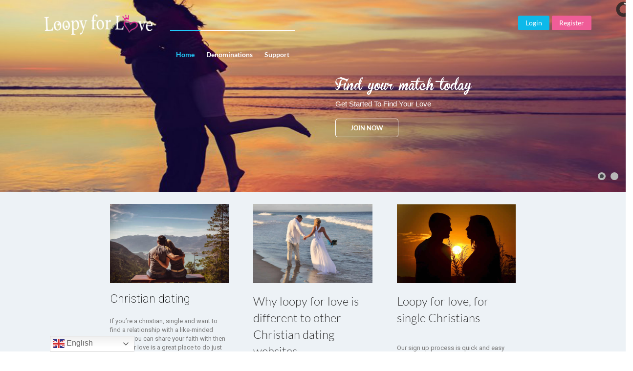

--- FILE ---
content_type: text/html; charset=UTF-8
request_url: https://loopy-for-love.com/
body_size: 20168
content:

<!doctype html>

<!--[if lt IE 7]>
<html lang="en-GB" class="no-js lt-ie9 lt-ie8 lt-ie7"> <![endif]-->

<!--[if IE 7]>
<html lang="en-GB" class="no-js lt-ie9 lt-ie8 ie7"> <![endif]-->

<!--[if IE 8]>
<html lang="en-GB" class="no-js lt-ie9 ie8"> <![endif]-->

<!--[if gt IE 8]><!-->
<html lang="en-GB" class="no-js"> <!--<![endif]-->

<head>

	<meta charset='UTF-8'>
<meta name='author' content='Digital Product Labs, Inc.'>
<meta name='description' content='Christian Dating'>
<meta http-equiv='X-UA-Compatible' content='IE=edge,chrome=1'>
<meta name='viewport' content='initial-scale=1.0, maximum-scale=1.0, user-scalable=0' />


    <title>Home - Loopy For Love</title>


    <link rel="pingback" href="https://loopy-for-love.com/xmlrpc.php">


	<meta name='robots' content='index, follow, max-image-preview:large, max-snippet:-1, max-video-preview:-1' />

	<!-- This site is optimized with the Yoast SEO plugin v26.7 - https://yoast.com/wordpress/plugins/seo/ -->
	<link rel="canonical" href="https://loopy-for-love.com/" />
	<meta property="og:locale" content="en_GB" />
	<meta property="og:type" content="website" />
	<meta property="og:title" content="Home - Loopy For Love" />
	<meta property="og:description" content="Christian dating If you’re a christian, single and want to find a relationship with a like-minded person you can share your faith with then loopy for love is a great place to do just that. Loopy for love is not just a dating website. We hope to introduce you to a potential soulmate for a long-lasting, meaningful relationship. All you have to do is fill in some details about yourself and then use our search function to find someone. Why&hellip;" />
	<meta property="og:url" content="https://loopy-for-love.com/" />
	<meta property="og:site_name" content="Loopy For Love" />
	<meta property="article:modified_time" content="2025-12-09T15:13:13+00:00" />
	<meta property="og:image" content="https://loopy-for-love.com/wp-content/uploads/Loopy-for-Love-Christian-dating.jpg" />
	<meta property="og:image:width" content="600" />
	<meta property="og:image:height" content="400" />
	<meta property="og:image:type" content="image/jpeg" />
	<meta name="twitter:card" content="summary_large_image" />
	<script type="application/ld+json" class="yoast-schema-graph">{"@context":"https://schema.org","@graph":[{"@type":"WebPage","@id":"https://loopy-for-love.com/","url":"https://loopy-for-love.com/","name":"Home - Loopy For Love","isPartOf":{"@id":"https://loopy-for-love.com/#website"},"primaryImageOfPage":{"@id":"https://loopy-for-love.com/#primaryimage"},"image":{"@id":"https://loopy-for-love.com/#primaryimage"},"thumbnailUrl":"https://loopy-for-love.com/wp-content/uploads/Loopy-for-Love-Christian-dating.jpg","datePublished":"2019-07-11T12:53:50+00:00","dateModified":"2025-12-09T15:13:13+00:00","breadcrumb":{"@id":"https://loopy-for-love.com/#breadcrumb"},"inLanguage":"en-GB","potentialAction":[{"@type":"ReadAction","target":["https://loopy-for-love.com/"]}]},{"@type":"ImageObject","inLanguage":"en-GB","@id":"https://loopy-for-love.com/#primaryimage","url":"https://loopy-for-love.com/wp-content/uploads/Loopy-for-Love-Christian-dating.jpg","contentUrl":"https://loopy-for-love.com/wp-content/uploads/Loopy-for-Love-Christian-dating.jpg","width":600,"height":400},{"@type":"BreadcrumbList","@id":"https://loopy-for-love.com/#breadcrumb","itemListElement":[{"@type":"ListItem","position":1,"name":"Home"}]},{"@type":"WebSite","@id":"https://loopy-for-love.com/#website","url":"https://loopy-for-love.com/","name":"Loopy For Love","description":"Christian Dating","potentialAction":[{"@type":"SearchAction","target":{"@type":"EntryPoint","urlTemplate":"https://loopy-for-love.com/?s={search_term_string}"},"query-input":{"@type":"PropertyValueSpecification","valueRequired":true,"valueName":"search_term_string"}}],"inLanguage":"en-GB"}]}</script>
	<!-- / Yoast SEO plugin. -->


<link rel='dns-prefetch' href='//connect.facebook.net' />
<link rel='dns-prefetch' href='//www.google.com' />
<link rel='dns-prefetch' href='//www.paypal.com' />
<link rel='dns-prefetch' href='//js.stripe.com' />
<link rel='dns-prefetch' href='//fonts.googleapis.com' />
<link rel='dns-prefetch' href='//cdnjs.cloudflare.com' />
<link rel="alternate" title="oEmbed (JSON)" type="application/json+oembed" href="https://loopy-for-love.com/wp-json/oembed/1.0/embed?url=https%3A%2F%2Floopy-for-love.com%2F" />
<link rel="alternate" title="oEmbed (XML)" type="text/xml+oembed" href="https://loopy-for-love.com/wp-json/oembed/1.0/embed?url=https%3A%2F%2Floopy-for-love.com%2F&#038;format=xml" />
		<!-- This site uses the Google Analytics by MonsterInsights plugin v9.9.1 - Using Analytics tracking - https://www.monsterinsights.com/ -->
							<script src="//www.googletagmanager.com/gtag/js?id=G-Y723PXTJ8M"  data-cfasync="false" data-wpfc-render="false" type="text/javascript" async></script>
			<script data-cfasync="false" data-wpfc-render="false" type="text/javascript">
				var mi_version = '9.9.1';
				var mi_track_user = true;
				var mi_no_track_reason = '';
								var MonsterInsightsDefaultLocations = {"page_location":"https:\/\/loopy-for-love.com\/"};
								if ( typeof MonsterInsightsPrivacyGuardFilter === 'function' ) {
					var MonsterInsightsLocations = (typeof MonsterInsightsExcludeQuery === 'object') ? MonsterInsightsPrivacyGuardFilter( MonsterInsightsExcludeQuery ) : MonsterInsightsPrivacyGuardFilter( MonsterInsightsDefaultLocations );
				} else {
					var MonsterInsightsLocations = (typeof MonsterInsightsExcludeQuery === 'object') ? MonsterInsightsExcludeQuery : MonsterInsightsDefaultLocations;
				}

								var disableStrs = [
										'ga-disable-G-Y723PXTJ8M',
									];

				/* Function to detect opted out users */
				function __gtagTrackerIsOptedOut() {
					for (var index = 0; index < disableStrs.length; index++) {
						if (document.cookie.indexOf(disableStrs[index] + '=true') > -1) {
							return true;
						}
					}

					return false;
				}

				/* Disable tracking if the opt-out cookie exists. */
				if (__gtagTrackerIsOptedOut()) {
					for (var index = 0; index < disableStrs.length; index++) {
						window[disableStrs[index]] = true;
					}
				}

				/* Opt-out function */
				function __gtagTrackerOptout() {
					for (var index = 0; index < disableStrs.length; index++) {
						document.cookie = disableStrs[index] + '=true; expires=Thu, 31 Dec 2099 23:59:59 UTC; path=/';
						window[disableStrs[index]] = true;
					}
				}

				if ('undefined' === typeof gaOptout) {
					function gaOptout() {
						__gtagTrackerOptout();
					}
				}
								window.dataLayer = window.dataLayer || [];

				window.MonsterInsightsDualTracker = {
					helpers: {},
					trackers: {},
				};
				if (mi_track_user) {
					function __gtagDataLayer() {
						dataLayer.push(arguments);
					}

					function __gtagTracker(type, name, parameters) {
						if (!parameters) {
							parameters = {};
						}

						if (parameters.send_to) {
							__gtagDataLayer.apply(null, arguments);
							return;
						}

						if (type === 'event') {
														parameters.send_to = monsterinsights_frontend.v4_id;
							var hookName = name;
							if (typeof parameters['event_category'] !== 'undefined') {
								hookName = parameters['event_category'] + ':' + name;
							}

							if (typeof MonsterInsightsDualTracker.trackers[hookName] !== 'undefined') {
								MonsterInsightsDualTracker.trackers[hookName](parameters);
							} else {
								__gtagDataLayer('event', name, parameters);
							}
							
						} else {
							__gtagDataLayer.apply(null, arguments);
						}
					}

					__gtagTracker('js', new Date());
					__gtagTracker('set', {
						'developer_id.dZGIzZG': true,
											});
					if ( MonsterInsightsLocations.page_location ) {
						__gtagTracker('set', MonsterInsightsLocations);
					}
										__gtagTracker('config', 'G-Y723PXTJ8M', {"forceSSL":"true","link_attribution":"true"} );
										window.gtag = __gtagTracker;										(function () {
						/* https://developers.google.com/analytics/devguides/collection/analyticsjs/ */
						/* ga and __gaTracker compatibility shim. */
						var noopfn = function () {
							return null;
						};
						var newtracker = function () {
							return new Tracker();
						};
						var Tracker = function () {
							return null;
						};
						var p = Tracker.prototype;
						p.get = noopfn;
						p.set = noopfn;
						p.send = function () {
							var args = Array.prototype.slice.call(arguments);
							args.unshift('send');
							__gaTracker.apply(null, args);
						};
						var __gaTracker = function () {
							var len = arguments.length;
							if (len === 0) {
								return;
							}
							var f = arguments[len - 1];
							if (typeof f !== 'object' || f === null || typeof f.hitCallback !== 'function') {
								if ('send' === arguments[0]) {
									var hitConverted, hitObject = false, action;
									if ('event' === arguments[1]) {
										if ('undefined' !== typeof arguments[3]) {
											hitObject = {
												'eventAction': arguments[3],
												'eventCategory': arguments[2],
												'eventLabel': arguments[4],
												'value': arguments[5] ? arguments[5] : 1,
											}
										}
									}
									if ('pageview' === arguments[1]) {
										if ('undefined' !== typeof arguments[2]) {
											hitObject = {
												'eventAction': 'page_view',
												'page_path': arguments[2],
											}
										}
									}
									if (typeof arguments[2] === 'object') {
										hitObject = arguments[2];
									}
									if (typeof arguments[5] === 'object') {
										Object.assign(hitObject, arguments[5]);
									}
									if ('undefined' !== typeof arguments[1].hitType) {
										hitObject = arguments[1];
										if ('pageview' === hitObject.hitType) {
											hitObject.eventAction = 'page_view';
										}
									}
									if (hitObject) {
										action = 'timing' === arguments[1].hitType ? 'timing_complete' : hitObject.eventAction;
										hitConverted = mapArgs(hitObject);
										__gtagTracker('event', action, hitConverted);
									}
								}
								return;
							}

							function mapArgs(args) {
								var arg, hit = {};
								var gaMap = {
									'eventCategory': 'event_category',
									'eventAction': 'event_action',
									'eventLabel': 'event_label',
									'eventValue': 'event_value',
									'nonInteraction': 'non_interaction',
									'timingCategory': 'event_category',
									'timingVar': 'name',
									'timingValue': 'value',
									'timingLabel': 'event_label',
									'page': 'page_path',
									'location': 'page_location',
									'title': 'page_title',
									'referrer' : 'page_referrer',
								};
								for (arg in args) {
																		if (!(!args.hasOwnProperty(arg) || !gaMap.hasOwnProperty(arg))) {
										hit[gaMap[arg]] = args[arg];
									} else {
										hit[arg] = args[arg];
									}
								}
								return hit;
							}

							try {
								f.hitCallback();
							} catch (ex) {
							}
						};
						__gaTracker.create = newtracker;
						__gaTracker.getByName = newtracker;
						__gaTracker.getAll = function () {
							return [];
						};
						__gaTracker.remove = noopfn;
						__gaTracker.loaded = true;
						window['__gaTracker'] = __gaTracker;
					})();
									} else {
										console.log("");
					(function () {
						function __gtagTracker() {
							return null;
						}

						window['__gtagTracker'] = __gtagTracker;
						window['gtag'] = __gtagTracker;
					})();
									}
			</script>
			
							<!-- / Google Analytics by MonsterInsights -->
		<style id='wp-img-auto-sizes-contain-inline-css' type='text/css'>
img:is([sizes=auto i],[sizes^="auto," i]){contain-intrinsic-size:3000px 1500px}
/*# sourceURL=wp-img-auto-sizes-contain-inline-css */
</style>
<link rel='stylesheet' id='wp_sidebarlogin_css_styles-css' href='https://loopy-for-love.com/wp-content/plugins/dsp-login/style.css' type='text/css' media='all' />
<style id='wp-emoji-styles-inline-css' type='text/css'>

	img.wp-smiley, img.emoji {
		display: inline !important;
		border: none !important;
		box-shadow: none !important;
		height: 1em !important;
		width: 1em !important;
		margin: 0 0.07em !important;
		vertical-align: -0.1em !important;
		background: none !important;
		padding: 0 !important;
	}
/*# sourceURL=wp-emoji-styles-inline-css */
</style>
<style id='classic-theme-styles-inline-css' type='text/css'>
/*! This file is auto-generated */
.wp-block-button__link{color:#fff;background-color:#32373c;border-radius:9999px;box-shadow:none;text-decoration:none;padding:calc(.667em + 2px) calc(1.333em + 2px);font-size:1.125em}.wp-block-file__button{background:#32373c;color:#fff;text-decoration:none}
/*# sourceURL=/wp-includes/css/classic-themes.min.css */
</style>
<style id='global-styles-inline-css' type='text/css'>
:root{--wp--preset--aspect-ratio--square: 1;--wp--preset--aspect-ratio--4-3: 4/3;--wp--preset--aspect-ratio--3-4: 3/4;--wp--preset--aspect-ratio--3-2: 3/2;--wp--preset--aspect-ratio--2-3: 2/3;--wp--preset--aspect-ratio--16-9: 16/9;--wp--preset--aspect-ratio--9-16: 9/16;--wp--preset--color--black: #000000;--wp--preset--color--cyan-bluish-gray: #abb8c3;--wp--preset--color--white: #ffffff;--wp--preset--color--pale-pink: #f78da7;--wp--preset--color--vivid-red: #cf2e2e;--wp--preset--color--luminous-vivid-orange: #ff6900;--wp--preset--color--luminous-vivid-amber: #fcb900;--wp--preset--color--light-green-cyan: #7bdcb5;--wp--preset--color--vivid-green-cyan: #00d084;--wp--preset--color--pale-cyan-blue: #8ed1fc;--wp--preset--color--vivid-cyan-blue: #0693e3;--wp--preset--color--vivid-purple: #9b51e0;--wp--preset--gradient--vivid-cyan-blue-to-vivid-purple: linear-gradient(135deg,rgb(6,147,227) 0%,rgb(155,81,224) 100%);--wp--preset--gradient--light-green-cyan-to-vivid-green-cyan: linear-gradient(135deg,rgb(122,220,180) 0%,rgb(0,208,130) 100%);--wp--preset--gradient--luminous-vivid-amber-to-luminous-vivid-orange: linear-gradient(135deg,rgb(252,185,0) 0%,rgb(255,105,0) 100%);--wp--preset--gradient--luminous-vivid-orange-to-vivid-red: linear-gradient(135deg,rgb(255,105,0) 0%,rgb(207,46,46) 100%);--wp--preset--gradient--very-light-gray-to-cyan-bluish-gray: linear-gradient(135deg,rgb(238,238,238) 0%,rgb(169,184,195) 100%);--wp--preset--gradient--cool-to-warm-spectrum: linear-gradient(135deg,rgb(74,234,220) 0%,rgb(151,120,209) 20%,rgb(207,42,186) 40%,rgb(238,44,130) 60%,rgb(251,105,98) 80%,rgb(254,248,76) 100%);--wp--preset--gradient--blush-light-purple: linear-gradient(135deg,rgb(255,206,236) 0%,rgb(152,150,240) 100%);--wp--preset--gradient--blush-bordeaux: linear-gradient(135deg,rgb(254,205,165) 0%,rgb(254,45,45) 50%,rgb(107,0,62) 100%);--wp--preset--gradient--luminous-dusk: linear-gradient(135deg,rgb(255,203,112) 0%,rgb(199,81,192) 50%,rgb(65,88,208) 100%);--wp--preset--gradient--pale-ocean: linear-gradient(135deg,rgb(255,245,203) 0%,rgb(182,227,212) 50%,rgb(51,167,181) 100%);--wp--preset--gradient--electric-grass: linear-gradient(135deg,rgb(202,248,128) 0%,rgb(113,206,126) 100%);--wp--preset--gradient--midnight: linear-gradient(135deg,rgb(2,3,129) 0%,rgb(40,116,252) 100%);--wp--preset--font-size--small: 13px;--wp--preset--font-size--medium: 20px;--wp--preset--font-size--large: 36px;--wp--preset--font-size--x-large: 42px;--wp--preset--spacing--20: 0.44rem;--wp--preset--spacing--30: 0.67rem;--wp--preset--spacing--40: 1rem;--wp--preset--spacing--50: 1.5rem;--wp--preset--spacing--60: 2.25rem;--wp--preset--spacing--70: 3.38rem;--wp--preset--spacing--80: 5.06rem;--wp--preset--shadow--natural: 6px 6px 9px rgba(0, 0, 0, 0.2);--wp--preset--shadow--deep: 12px 12px 50px rgba(0, 0, 0, 0.4);--wp--preset--shadow--sharp: 6px 6px 0px rgba(0, 0, 0, 0.2);--wp--preset--shadow--outlined: 6px 6px 0px -3px rgb(255, 255, 255), 6px 6px rgb(0, 0, 0);--wp--preset--shadow--crisp: 6px 6px 0px rgb(0, 0, 0);}:where(.is-layout-flex){gap: 0.5em;}:where(.is-layout-grid){gap: 0.5em;}body .is-layout-flex{display: flex;}.is-layout-flex{flex-wrap: wrap;align-items: center;}.is-layout-flex > :is(*, div){margin: 0;}body .is-layout-grid{display: grid;}.is-layout-grid > :is(*, div){margin: 0;}:where(.wp-block-columns.is-layout-flex){gap: 2em;}:where(.wp-block-columns.is-layout-grid){gap: 2em;}:where(.wp-block-post-template.is-layout-flex){gap: 1.25em;}:where(.wp-block-post-template.is-layout-grid){gap: 1.25em;}.has-black-color{color: var(--wp--preset--color--black) !important;}.has-cyan-bluish-gray-color{color: var(--wp--preset--color--cyan-bluish-gray) !important;}.has-white-color{color: var(--wp--preset--color--white) !important;}.has-pale-pink-color{color: var(--wp--preset--color--pale-pink) !important;}.has-vivid-red-color{color: var(--wp--preset--color--vivid-red) !important;}.has-luminous-vivid-orange-color{color: var(--wp--preset--color--luminous-vivid-orange) !important;}.has-luminous-vivid-amber-color{color: var(--wp--preset--color--luminous-vivid-amber) !important;}.has-light-green-cyan-color{color: var(--wp--preset--color--light-green-cyan) !important;}.has-vivid-green-cyan-color{color: var(--wp--preset--color--vivid-green-cyan) !important;}.has-pale-cyan-blue-color{color: var(--wp--preset--color--pale-cyan-blue) !important;}.has-vivid-cyan-blue-color{color: var(--wp--preset--color--vivid-cyan-blue) !important;}.has-vivid-purple-color{color: var(--wp--preset--color--vivid-purple) !important;}.has-black-background-color{background-color: var(--wp--preset--color--black) !important;}.has-cyan-bluish-gray-background-color{background-color: var(--wp--preset--color--cyan-bluish-gray) !important;}.has-white-background-color{background-color: var(--wp--preset--color--white) !important;}.has-pale-pink-background-color{background-color: var(--wp--preset--color--pale-pink) !important;}.has-vivid-red-background-color{background-color: var(--wp--preset--color--vivid-red) !important;}.has-luminous-vivid-orange-background-color{background-color: var(--wp--preset--color--luminous-vivid-orange) !important;}.has-luminous-vivid-amber-background-color{background-color: var(--wp--preset--color--luminous-vivid-amber) !important;}.has-light-green-cyan-background-color{background-color: var(--wp--preset--color--light-green-cyan) !important;}.has-vivid-green-cyan-background-color{background-color: var(--wp--preset--color--vivid-green-cyan) !important;}.has-pale-cyan-blue-background-color{background-color: var(--wp--preset--color--pale-cyan-blue) !important;}.has-vivid-cyan-blue-background-color{background-color: var(--wp--preset--color--vivid-cyan-blue) !important;}.has-vivid-purple-background-color{background-color: var(--wp--preset--color--vivid-purple) !important;}.has-black-border-color{border-color: var(--wp--preset--color--black) !important;}.has-cyan-bluish-gray-border-color{border-color: var(--wp--preset--color--cyan-bluish-gray) !important;}.has-white-border-color{border-color: var(--wp--preset--color--white) !important;}.has-pale-pink-border-color{border-color: var(--wp--preset--color--pale-pink) !important;}.has-vivid-red-border-color{border-color: var(--wp--preset--color--vivid-red) !important;}.has-luminous-vivid-orange-border-color{border-color: var(--wp--preset--color--luminous-vivid-orange) !important;}.has-luminous-vivid-amber-border-color{border-color: var(--wp--preset--color--luminous-vivid-amber) !important;}.has-light-green-cyan-border-color{border-color: var(--wp--preset--color--light-green-cyan) !important;}.has-vivid-green-cyan-border-color{border-color: var(--wp--preset--color--vivid-green-cyan) !important;}.has-pale-cyan-blue-border-color{border-color: var(--wp--preset--color--pale-cyan-blue) !important;}.has-vivid-cyan-blue-border-color{border-color: var(--wp--preset--color--vivid-cyan-blue) !important;}.has-vivid-purple-border-color{border-color: var(--wp--preset--color--vivid-purple) !important;}.has-vivid-cyan-blue-to-vivid-purple-gradient-background{background: var(--wp--preset--gradient--vivid-cyan-blue-to-vivid-purple) !important;}.has-light-green-cyan-to-vivid-green-cyan-gradient-background{background: var(--wp--preset--gradient--light-green-cyan-to-vivid-green-cyan) !important;}.has-luminous-vivid-amber-to-luminous-vivid-orange-gradient-background{background: var(--wp--preset--gradient--luminous-vivid-amber-to-luminous-vivid-orange) !important;}.has-luminous-vivid-orange-to-vivid-red-gradient-background{background: var(--wp--preset--gradient--luminous-vivid-orange-to-vivid-red) !important;}.has-very-light-gray-to-cyan-bluish-gray-gradient-background{background: var(--wp--preset--gradient--very-light-gray-to-cyan-bluish-gray) !important;}.has-cool-to-warm-spectrum-gradient-background{background: var(--wp--preset--gradient--cool-to-warm-spectrum) !important;}.has-blush-light-purple-gradient-background{background: var(--wp--preset--gradient--blush-light-purple) !important;}.has-blush-bordeaux-gradient-background{background: var(--wp--preset--gradient--blush-bordeaux) !important;}.has-luminous-dusk-gradient-background{background: var(--wp--preset--gradient--luminous-dusk) !important;}.has-pale-ocean-gradient-background{background: var(--wp--preset--gradient--pale-ocean) !important;}.has-electric-grass-gradient-background{background: var(--wp--preset--gradient--electric-grass) !important;}.has-midnight-gradient-background{background: var(--wp--preset--gradient--midnight) !important;}.has-small-font-size{font-size: var(--wp--preset--font-size--small) !important;}.has-medium-font-size{font-size: var(--wp--preset--font-size--medium) !important;}.has-large-font-size{font-size: var(--wp--preset--font-size--large) !important;}.has-x-large-font-size{font-size: var(--wp--preset--font-size--x-large) !important;}
:where(.wp-block-post-template.is-layout-flex){gap: 1.25em;}:where(.wp-block-post-template.is-layout-grid){gap: 1.25em;}
:where(.wp-block-term-template.is-layout-flex){gap: 1.25em;}:where(.wp-block-term-template.is-layout-grid){gap: 1.25em;}
:where(.wp-block-columns.is-layout-flex){gap: 2em;}:where(.wp-block-columns.is-layout-grid){gap: 2em;}
:root :where(.wp-block-pullquote){font-size: 1.5em;line-height: 1.6;}
/*# sourceURL=global-styles-inline-css */
</style>
<style id='age-gate-custom-inline-css' type='text/css'>
:root{--ag-background-color: rgba(222,4,128,1);--ag-background-image-position: center center;--ag-background-image-opacity: 1;--ag-form-background: rgba(0,0,0,1);--ag-text-color: #ffffff;--ag-blur: 5px;}
/*# sourceURL=age-gate-custom-inline-css */
</style>
<link rel='stylesheet' id='age-gate-css' href='https://loopy-for-love.com/wp-content/plugins/age-gate/dist/main.css' type='text/css' media='all' />
<style id='age-gate-options-inline-css' type='text/css'>
:root{--ag-background-color: rgba(222,4,128,1);--ag-background-image-position: center center;--ag-background-image-opacity: 1;--ag-form-background: rgba(0,0,0,1);--ag-text-color: #ffffff;--ag-blur: 5px;}
/*# sourceURL=age-gate-options-inline-css */
</style>
<link rel='stylesheet' id='slippary-css' href='https://loopy-for-love.com/wp-content/plugins/dsp_dating/templates/layouts/slider-members/css/slippry.css' type='text/css' media='all' />
<link rel='stylesheet' id='jquery-easy-select-css-css' href='https://loopy-for-love.com/wp-content/plugins/dsp_dating/css/chosen.min.css' type='text/css' media='all' />
<link rel='stylesheet' id='dating-font-css' href='https://fonts.googleapis.com/css?family=Open+Sans%3A400italic%2C700italic%2C400%2C300%2C600%2C700' type='text/css' media='all' />
<link rel='stylesheet' id='jquery-ui-smoothness-css' href='https://cdnjs.cloudflare.com/ajax/libs/jqueryui/1.12.1/jquery-ui.min.css' type='text/css' media='all' />
<link rel='stylesheet' id='dating-icons-css' href='https://loopy-for-love.com/wp-content/plugins/dsp_dating/css/dating-icons.css' type='text/css' media='all' />
<link rel='stylesheet' id='wpdating-facebook-css-css' href='https://loopy-for-love.com/wp-content/plugins/dsp_dating/wpdating-facebook/css/wpdating-facebook-css.css' type='text/css' media='all' />
<link rel='stylesheet' id='wpdating-search-css-css' href='https://loopy-for-love.com/wp-content/plugins/dsp_dating/wpdating-search/public/css/wpdating-search-public.css' type='text/css' media='all' />
<link rel='stylesheet' id='dsp-paypal_discount_styles-css' href='https://loopy-for-love.com/wp-content/plugins/dsp_dating//css/paypal_discount_form.css' type='text/css' media='all' />
<link rel='stylesheet' id='wpdating-ccbill-css' href='https://loopy-for-love.com/wp-content/plugins/wpdating-ccbill/public/css/wpdating-ccbill-public.css' type='text/css' media='all' />
<link rel='stylesheet' id='Common-css' href='https://loopy-for-love.com/wp-content/themes/wpdating/css/common.css' type='text/css' media='all' />
<link rel='stylesheet' id='Fontawesome-css' href='https://loopy-for-love.com/wp-content/themes/wpdating/css/font-awesome/css/font-awesome.min.css' type='text/css' media='all' />
<link rel='stylesheet' id='Plugin-css' href='https://loopy-for-love.com/wp-content/themes/wpdating/css/plugin.css' type='text/css' media='all' />
<link rel='stylesheet' id='camerastyle-css' href='https://loopy-for-love.com/wp-content/themes/wpdating/css/camera.css' type='text/css' media='all' />
<link rel='stylesheet' id='JcarouselResponsive-css' href='https://loopy-for-love.com/wp-content/themes/wpdating/css/jcarousel.responsive.css' type='text/css' media='all' />
<link rel='stylesheet' id='Responsive-css' href='https://loopy-for-love.com/wp-content/themes/wpdating/css/responsive.css' type='text/css' media='all' />
<link rel='stylesheet' id='blankpress-style-css' href='https://loopy-for-love.com/wp-content/themes/wpdating/style.css' type='text/css' media='all' />
<link rel='stylesheet' id='elementor-icons-css' href='https://loopy-for-love.com/wp-content/plugins/elementor/assets/lib/eicons/css/elementor-icons.min.css' type='text/css' media='all' />
<link rel='stylesheet' id='elementor-frontend-css' href='https://loopy-for-love.com/wp-content/plugins/elementor/assets/css/frontend.min.css' type='text/css' media='all' />
<link rel='stylesheet' id='elementor-post-174-css' href='https://loopy-for-love.com/wp-content/uploads/elementor/css/post-174.css' type='text/css' media='all' />
<link rel='stylesheet' id='widget-image-css' href='https://loopy-for-love.com/wp-content/plugins/elementor/assets/css/widget-image.min.css' type='text/css' media='all' />
<link rel='stylesheet' id='widget-heading-css' href='https://loopy-for-love.com/wp-content/plugins/elementor/assets/css/widget-heading.min.css' type='text/css' media='all' />
<link rel='stylesheet' id='elementor-post-23-css' href='https://loopy-for-love.com/wp-content/uploads/elementor/css/post-23.css' type='text/css' media='all' />
<link rel='stylesheet' id='elementor-gf-roboto-css' href='https://fonts.googleapis.com/css?family=Roboto:100,100italic,200,200italic,300,300italic,400,400italic,500,500italic,600,600italic,700,700italic,800,800italic,900,900italic&#038;display=auto' type='text/css' media='all' />
<link rel='stylesheet' id='elementor-gf-robotoslab-css' href='https://fonts.googleapis.com/css?family=Roboto+Slab:100,100italic,200,200italic,300,300italic,400,400italic,500,500italic,600,600italic,700,700italic,800,800italic,900,900italic&#038;display=auto' type='text/css' media='all' />
<script type="text/javascript" src="https://loopy-for-love.com/wp-includes/js/jquery/jquery.min.js" id="jquery-core-js"></script>
<script type="text/javascript" src="https://loopy-for-love.com/wp-includes/js/jquery/jquery-migrate.min.js" id="jquery-migrate-js"></script>
<script type="text/javascript" src="https://loopy-for-love.com/wp-content/plugins/dsp-login/js/blockui.js" id="blockui-js"></script>
<script type="text/javascript" id="ds-login-js-extra">
/* <![CDATA[ */
var sidebar_login_params = {"ajax_url":"https://loopy-for-love.com/wp-admin/admin-ajax.php","login_nonce":"307983d7d2"};
//# sourceURL=ds-login-js-extra
/* ]]> */
</script>
<script type="text/javascript" src="https://loopy-for-love.com/wp-content/plugins/dsp-login/js/dsp-login.js" id="ds-login-js"></script>
<script type="text/javascript" src="https://loopy-for-love.com/wp-content/plugins/google-analytics-premium/assets/js/frontend-gtag.min.js" id="monsterinsights-frontend-script-js" async="async" data-wp-strategy="async"></script>
<script data-cfasync="false" data-wpfc-render="false" type="text/javascript" id='monsterinsights-frontend-script-js-extra'>/* <![CDATA[ */
var monsterinsights_frontend = {"js_events_tracking":"true","download_extensions":"doc,pdf,ppt,zip,xls,docx,pptx,xlsx","inbound_paths":"[{\"path\":\"\\\/go\\\/\",\"label\":\"affiliate\"},{\"path\":\"\\\/recommend\\\/\",\"label\":\"affiliate\"}]","home_url":"https:\/\/loopy-for-love.com","hash_tracking":"false","v4_id":"G-Y723PXTJ8M"};/* ]]> */
</script>
<script type="text/javascript" src="https://loopy-for-love.com/wp-content/plugins/dsp_dating/js/modernizr-2.8.3.min.js" id="modernizr-js"></script>
<script type="text/javascript" src="https://loopy-for-love.com/wp-content/plugins/dsp_dating/js/respond.min.js" id="dsp_respond_script-js"></script>
<script type="text/javascript" src="https://loopy-for-love.com/wp-content/plugins/dsp_dating/templates/layouts/slider-members/slippry.min.js" id="slippry-js"></script>
<script type="text/javascript" src="https://connect.facebook.net/en_US/all.js" id="facebook-js"></script>
<script type="text/javascript" src="https://www.google.com/recaptcha/api.js" id="googlecaptchaapis-js"></script>
<script type="text/javascript" src="https://loopy-for-love.com/wp-content/plugins/dsp_dating/js/custom-front.js" id="custom-front-js"></script>
<script type="text/javascript" src="https://loopy-for-love.com/wp-content/plugins/dsp_dating/js/chosen.jquery.min.js" id="jquery-easy-select-js-js"></script>
<script type="text/javascript" id="parsley-js-extra">
/* <![CDATA[ */
var validation_messages = {"defaultMessage":"This value seems to be invalid.","email":"This value should be a valid email.","url":"This value should be a valid url.","number":"This value should be a valid number.","integer":"This value should be a valid integer.","digits":"This value should be digits.","alphanum":"This value should be alphanumeric.","notblank":"This value should not be blank.","required":"This value is required.","pattern":"This value seems to be invalid.","min":"This value should be greater than or equal to %s.","max":"This value should be lower than or equal to %s.","range":"This value should be between %s and %s.","minlength":"This value is too short. It should have %s characters or more.","maxlength":"This value is too long. It should have %s characters or fewer.","length":"This value length is invalid. It should be between %s and %s characters long.","mincheck":"You must select at least %s choices.","maxcheck":"You must select %s choices or fewer.","check":"You must select between %s and %s choices.","equalto":"This value should be the same."};
//# sourceURL=parsley-js-extra
/* ]]> */
</script>
<script type="text/javascript" src="https://loopy-for-love.com/wp-content/plugins/dsp_dating/js/parsley-form-validation.min.js" id="parsley-js"></script>
<script type="text/javascript" src="https://loopy-for-love.com/wp-content/plugins/dsp_dating/js/jquery.rotate.1-1.js" id="jquery-rotate-js"></script>
<script type="text/javascript" id="dsp-paypal-button-script-js-extra">
/* <![CDATA[ */
var dsp_ajax_paypal_button_obj = {"ajax_url":"https://loopy-for-love.com/wp-admin/admin-ajax.php","apple_pay_enabled":"0","google_pay_enabled":"0","is_test_mode":""};
//# sourceURL=dsp-paypal-button-script-js-extra
/* ]]> */
</script>
<script type="text/javascript" src="https://loopy-for-love.com/wp-content/plugins/dsp_dating/wpdating-paypal/public/js/paypal-button-public.js" id="dsp-paypal-button-script-js"></script>
<script type="text/javascript" src="https://www.paypal.com/sdk/js?client-id=&amp;currency=&amp;intent=capture&amp;components=buttons,marks,funding-eligibility,card-fields" id="dsp-paypal-payment-script-js"></script>
<script type="text/javascript" src="https://js.stripe.com/v3/" id="stripe_js-js"></script>
<script type="text/javascript" src="https://loopy-for-love.com/wp-content/plugins/wpdating-ccbill/public/js/wpdating-ccbill-public.js" id="wpdating-ccbill-js"></script>
<script type="text/javascript" src="https://loopy-for-love.com/wp-content/themes/wpdating/js/plugins.js" id="plugin-js"></script>
<script type="text/javascript" src="https://loopy-for-love.com/wp-content/themes/wpdating/js/camera.min.js" id="camerascript-js"></script>
<script type="text/javascript" src="https://loopy-for-love.com/wp-content/themes/wpdating/js/jquery.easing.1.4.1.min.js" id="easing-js"></script>
<script type="text/javascript" src="https://loopy-for-love.com/wp-content/themes/wpdating/js/jquery.jcarousel.min.js" id="jcarouselmin-js"></script>
<script type="text/javascript" src="https://loopy-for-love.com/wp-content/themes/wpdating/js/jcarousel.responsive.js" id="jcarousell-js"></script>
<script type="text/javascript" src="https://loopy-for-love.com/wp-content/themes/wpdating/js/jquery-imagefill.js" id="imagefill-js"></script>
<script type="text/javascript" id="scripts-js-extra">
/* <![CDATA[ */
var scriptjsdata_profile = {"my_profile":"My Profile","trendings":"Trending","viewed_me":"Viewed Me","i_viewed":"I Viewed","members_online":"Online Members","send_message":"Send Message","inbox":"Messages","add_to_favourites":"Add to Favorites","send_wink":"Send Wink","add_to_friend":"Add to Friends","send_gift":"Send a Gift","one_to_one_chat":"One on One Chat","instant_chat":"Instant Chat"};
var dsp = {"adminUrl":"https://loopy-for-love.com/wp-admin/admin-ajax.php"};
//# sourceURL=scripts-js-extra
/* ]]> */
</script>
<script type="text/javascript" src="https://loopy-for-love.com/wp-content/themes/wpdating/js/scripts.js" id="scripts-js"></script>
<link rel="https://api.w.org/" href="https://loopy-for-love.com/wp-json/" /><link rel="alternate" title="JSON" type="application/json" href="https://loopy-for-love.com/wp-json/wp/v2/pages/23" />    <style>
    button, input[type="submit"], input[type="button"], input[type="reset"], .btn-reply {
        background: #109f9f;
    }

    .dsp-line {
        background: #109f9f;
    }

    .heading-text {
        background: #109f9f;
    }

    .tab-box a.activeLink {
        background-color: #109f9f;
    }

    .wpse_pagination .disabled {
        background: #109f9f;
    }

    .age-text {
        color: #109f9f;
    }

    #dsp_plugin .profle-detail ul.quick-star-details li {
        color: #109f9f;
    }

    .right-link span {
        color: #109f9f;
    }

    .dsp_tab1 {
        border-right: 2px solid #109f9f;
    }

    .line {
        background: #109f9f;
    }

    .dsp_tab1-active {
        background-color: #109f9f;
        border-right: 2px solid #109f9f;
    }

    .btn-link {
        background: #109f9f;
    }

    .heading-submenu {
        color: #109f9f;
        border-bottom: 2px solid #109f9f;
    }

    .linkright-view-profile-page span {
        color: #109f9f;
    }
    </style>
    <style type="text/css">

        .footer-social-icon ul li a i {
            color: ;
            background-color: ;
        }

        .footer-social-icon ul li a i:hover {
            color: ;
            background-color: ;
        }

    </style>

<style type="text/css">

    .dsp-menu ul li a {
        color: !important;
        border-top: 2px solid !important;
    }

    .dsp-menu .current_page_item>a {
        color: !important;
        border-top: 2px solid !important;
    }

    .dsp-menu ul li a:hover, .dsp-menu ul li a:focus, .dsp-menu ul lia:active {
       color: !important;
    }

    .dsp-user .dsp-login  {
        background-color: !important;
    }
    .dsp-user .dsp-register ,.dsp-user-setting{
        background-color: !important;
    }
        /** search background color **/
    .dsp-filter-container , .sbOptions li a, .sbOptions{
        background-color: !important;
    }

    /** search text  color **/
    .dsp-filter-container label , .dsp-filter-container a{
        color: !important;

    }
    .sbOptions li a{
        border-bottom: 1px solid !important;
    }

    /** search text hover color **/
    .sbOptions li a:hover {
        color: !important;
    }

    /** Search Button **/
    .dsp-filter-container input.dsp-submit {
        background-color: !important;

    }
    /** Search Button text color  **/
    .dsp-filter-container input.dsp-submit {
        color: !important;

    }
    /** Search Button Hover**/
    .dsp-filter-container input.dsp-submit:Hover {
        background-color: !important;
    }

  /**Heading 2 color **/
    h2 span {
        color: !important;
    }
    /** Footer Background Color **/
    #footer {
        background-color: !important;
    }

    .footer-menu ul li a{
        color: !important;
    }

    .footer-menu .current_page_item>a {
        color: !important;
    }

    .footer-menu ul li a:hover, .footer-menu ul li a:focus, .footer-menu ul li a:active {
        color: !important;
    }

</style><meta name="generator" content="Elementor 3.34.1; features: additional_custom_breakpoints; settings: css_print_method-external, google_font-enabled, font_display-auto">
			<style>
				.e-con.e-parent:nth-of-type(n+4):not(.e-lazyloaded):not(.e-no-lazyload),
				.e-con.e-parent:nth-of-type(n+4):not(.e-lazyloaded):not(.e-no-lazyload) * {
					background-image: none !important;
				}
				@media screen and (max-height: 1024px) {
					.e-con.e-parent:nth-of-type(n+3):not(.e-lazyloaded):not(.e-no-lazyload),
					.e-con.e-parent:nth-of-type(n+3):not(.e-lazyloaded):not(.e-no-lazyload) * {
						background-image: none !important;
					}
				}
				@media screen and (max-height: 640px) {
					.e-con.e-parent:nth-of-type(n+2):not(.e-lazyloaded):not(.e-no-lazyload),
					.e-con.e-parent:nth-of-type(n+2):not(.e-lazyloaded):not(.e-no-lazyload) * {
						background-image: none !important;
					}
				}
			</style>
			<link rel="icon" href="https://loopy-for-love.com/wp-content/uploads/cropped-Loop-animated-logo-1-32x32.png" sizes="32x32" />
<link rel="icon" href="https://loopy-for-love.com/wp-content/uploads/cropped-Loop-animated-logo-1-192x192.png" sizes="192x192" />
<link rel="apple-touch-icon" href="https://loopy-for-love.com/wp-content/uploads/cropped-Loop-animated-logo-1-180x180.png" />
<meta name="msapplication-TileImage" content="https://loopy-for-love.com/wp-content/uploads/cropped-Loop-animated-logo-1-270x270.png" />
		<style type="text/css" id="wp-custom-css">
			.dsp-content-wrapper input[type="submit"]{
	background-color:#ef5d98;
}
.widget_wp_sidebarlogin header, #dsp_quick_search_widget header {
	background: #506073;
}
.wpse_pagination span.disabled, .wpse_pagination .disabled, .wpse_pagination .disabled{
	background: #ef5d98;
}
.dsp-content-wrapper input[type="submit"]:hover{
	background: #e1588f;
}
.wpse_pagination span.current{
	background: #506073;
}

.dsp-filter-container select, .sbHolder{
	 height: 38px
}

#footer {
    margin-top: 0px!important;
}

@media (min-width: 992px) {
    .dsp-md-6 {
        width: 100%!important; */
    }
}
	
	@media screen and (max-width: 460px) {
    .container .dsp-user {
        margin-bottom: 0px!important;
    }
}

@media (max-width: 505px) {
    @media (max-width: 480px) {
        #home .container .dsp-logo-placeholder, .container .dsp-logo-placeholder {
            width: 100%;
            text-align: center;
            padding: 0px 0;
        }
    }
}

.home .dsp-logo-placeholder{    padding-bottom: 0px;}

@media screen and (max-width: 460px) {
    .container .dsp-user {
        margin-bottom: 6% !important;
        margin-top: -8% !important;
    }
}

@media (max-width: 991px) {
    .footer-copyright {
        float: none;
    }
}


.box-pedding .dsp_reg_main ul li {
	display: flex;
  justify-content: flex-start;
}

/* Membership Plan CSS */
.dspdp-spacer.dspdp-upgrade-desc {
  white-space: pre-line;   
  line-height: 1.6;        
  font-size: 15px;         
  color: #333;             
  font-family: Arial, sans-serif;
}

@media (min-width: 768px) {
    .dsp-sm-4 {
        width: 49.333333%;
    }
}

.dsp-revolution-wrapper {display:none;}
		</style>
		
</head>


<body id=home-front-page class="home wp-singular page-template page-template-elementor_header_footer page page-id-23 wp-theme-wpdating fixed-header front-page elementor-default elementor-template-full-width elementor-kit-174 elementor-page elementor-page-23">


<div class="main-wrapper">

	
    <header id="dsp-header">


        <div id="header-container" class="container">


            <div class="dsp-row">

				<div class="dsp-top-header dsp-top-header-checked">

                <div class="dsp-logo-placeholder dsp-lg-3 dsp-md-4 dsp-sm-8 dsp-xs-7">

					
        <div id="dsp-logo-group">
            <a href="https://loopy-for-love.com/"
               title="Loopy For Love" rel="home">
                <img class="img-responsive" src="https://loopy-for-love.com/wp-content/uploads/Loop-animated-logo.png"
                     alt="Loopy For Love"/>
            </a>
        </div>

        
                </div>


				
                    <div class="dsp-user dsp-lg-2 dsp-md-3 dsp-sm-4 dsp-xs-5">

                        <a href="/members/register"
                           class="dsp-register pull-right">Register</a>

                        <a href="javascript:void(0)"
                           class="dsp-login pull-right">Login</a>

                        <div class="dsp-login-form hide">

                            <div class="dsp-login-form-title">

                                User Login

                            </div>

                            <div class="dsp-login-form-container">

                                <form name="login-form" method="post">

									
                                    <div class="dsp-login-input-container">

                                        <div class="dsp-form-group user">

                                            <div class="dsp-row">

                                                <div class="dsp-md-12">

                                                    <div class="input-group">

                                                        <span class="input-group-addon"><span
                                                                    class="glyphicon glyphicon-user"></span></span>

                                                        <input type="text" name="user_login" class="dsp-form-control" required
                                                               placeholder="Username">

                                                    </div>

                                                </div>

                                            </div>


                                        </div>

                                        <div class="dsp-form-group password">

                                            <div class="dsp-row">

                                                <div class="dsp-md-12">

                                                    <div class="input-group">

                                                        <span class="input-group-addon"><span
                                                                    class="glyphicon glyphicon-lock"></span></span>

                                                        <input type="password" name="user_password" required
                                                               class="dsp-form-control"
                                                               placeholder="Password: ">

                                                    </div>

                                                </div>

                                            </div>

                                        </div>


                                    </div>

                                    <button type="submit"
                                            class="btn btn-primary">Submit</button>
                                    <div class="dsp-text-center fpw-link-cont">
                                        <a class="fpw-link"
                                           href="/members/lost_password"
                                           rel="nofollow">Forgot Password</a>
                                    </div>
                                    <div class="wpdating-theme-fb">
	                                                                        </div>
                                </form>

                            </div>

                        </div>

                    </div>

				

                <div class="dsp-primary-nav dsp-lg-7 dsp-md-5 dsp-sm-12 dsp-menu-col">

                    <a href="#" class="toggleMenu">Menu</a>


                    <div class="dsp-menu">
                    						<ul id="menu-home" class="vs"><li id="menu-item-30" class="menu-item menu-item-type-post_type menu-item-object-page menu-item-home current-menu-item page_item page-item-23 current_page_item"><a href="https://loopy-for-love.com/">Home</a></li>
<li id="menu-item-66" class="menu-item menu-item-type-post_type menu-item-object-page"><a href="https://loopy-for-love.com/denominations/">Denominations</a></li>
<li id="menu-item-398" class="menu-item menu-item-type-post_type menu-item-object-page"><a href="https://loopy-for-love.com/support/">Support</a></li>
</ul>

                    </div>

                </div>


            </div>

        </div>

</div>








	
        <div class="sldier-container">

            <div class="container full-container">

                <div class="dsp-row">

					
					
					<div class="bp_slider camera_wrap camera_magenta_skin" id="camera_wrap_2"><div data-src='https://loopy-for-love.com/wp-content/uploads/bpslider/loopy-1-x.png'><div class='camera_caption fadeFromBottom' id='box'><h3>Find your match today</h3><p>Get Started To Find Your Love</p>

                <a href='/members/register'>Join Now</a></div></div><div data-src='https://loopy-for-love.com/wp-content/uploads/bpslider/Loopy-1-x.jpg'><div class='camera_caption fadeFromBottom' id='box'><h3>Find your soulmate</h3><p>Get ready for your soulmate, starting today.</p>

                <a href='/members/register'>Start Now</a></div></div></div>
                </div>

            </div>

        </div>

	
	



    <div class="dsp-revolution-wrapper">

							<form name="frmquicksearch" id="frmquicksearch" method="GET" action="https://loopy-for-love.com/members/g_search_result/">
				
				<input type="hidden" name="Pictues_only" value="P" />
				<div class="dsp-filter-container">
					<div class="dsp-join-searchbox">
					<div class="container">
					<div class="dsp-row wp_dating_search_form">

					<div class="dsp-lg-2 dsp-md-2">
						<h4>Quick search</h4>
                    </div>

                    <div class="dsp-md-10">
                    	<div class="dsp-row">
		                    <div class="dsp-md-2">
								<label> I am:</label>
								<select name="gender" class="gender dsp-selectbox">
		                            <option value="M" selected="selected">MAN</option><option value="F">WOMAN</option>		                        </select>
							</div>

															<div class="dsp-md-2">
									<label>Seeking a:</label>
									<select name="seeking"  class="gender dsp-selectbox">
										<option value="M">MAN</option><option value="F" selected="selected">WOMAN</option>									</select>
								</div>
							
							<div class="dsp-md-2">
								<label>Age:</span></label>
								<select name="age_from"   class="gender dsp-selectbox">
									<!-- 									<option value="18" selected="selected">18</option>
																			<option value="19">19</option>
																		<option value="20">20</option>
																		<option value="21">21</option>
																		<option value="22">22</option>
																		<option value="23">23</option>
																		<option value="24">24</option>
																		<option value="25">25</option>
																		<option value="26">26</option>
																		<option value="27">27</option>
																		<option value="28">28</option>
																		<option value="29">29</option>
																		<option value="30">30</option>
																		<option value="31">31</option>
																		<option value="32">32</option>
																		<option value="33">33</option>
																		<option value="34">34</option>
																		<option value="35">35</option>
																		<option value="36">36</option>
																		<option value="37">37</option>
																		<option value="38">38</option>
																		<option value="39">39</option>
																		<option value="40">40</option>
																		<option value="41">41</option>
																		<option value="42">42</option>
																		<option value="43">43</option>
																		<option value="44">44</option>
																		<option value="45">45</option>
																		<option value="46">46</option>
																		<option value="47">47</option>
																		<option value="48">48</option>
																		<option value="49">49</option>
																		<option value="50">50</option>
																		<option value="51">51</option>
																		<option value="52">52</option>
																		<option value="53">53</option>
																		<option value="54">54</option>
																		<option value="55">55</option>
																		<option value="56">56</option>
																		<option value="57">57</option>
																		<option value="58">58</option>
																		<option value="59">59</option>
																		<option value="60">60</option>
																		<option value="61">61</option>
																		<option value="62">62</option>
																		<option value="63">63</option>
																		<option value="64">64</option>
																		<option value="65">65</option>
																		<option value="66">66</option>
																		<option value="67">67</option>
																		<option value="68">68</option>
																		<option value="69">69</option>
																		<option value="70">70</option>
																		<option value="71">71</option>
																		<option value="72">72</option>
																		<option value="73">73</option>
																		<option value="74">74</option>
																		<option value="75">75</option>
																		<option value="76">76</option>
																		<option value="77">77</option>
																		<option value="78">78</option>
																		<option value="79">79</option>
																		<option value="80">80</option>
																		<option value="81">81</option>
																		<option value="82">82</option>
																		<option value="83">83</option>
																		<option value="84">84</option>
																		<option value="85">85</option>
																		<option value="86">86</option>
																		<option value="87">87</option>
																		<option value="88">88</option>
																		<option value="89">89</option>
																		<option value="90">90</option>
																		<option value="91">91</option>
																		<option value="92">92</option>
																		<option value="93">93</option>
																		<option value="94">94</option>
																		<option value="95">95</option>
																		<option value="96">96</option>
																		<option value="97">97</option>
																		<option value="98">98</option>
																		<option value="99">99</option>
									 -->
																				<option value="18" selected="selected">18</option>
																					<option value="19">19</option>
																						<option value="20">20</option>
																						<option value="21">21</option>
																						<option value="22">22</option>
																						<option value="23">23</option>
																						<option value="24">24</option>
																						<option value="25">25</option>
																						<option value="26">26</option>
																						<option value="27">27</option>
																						<option value="28">28</option>
																						<option value="29">29</option>
																						<option value="30">30</option>
																						<option value="31">31</option>
																						<option value="32">32</option>
																						<option value="33">33</option>
																						<option value="34">34</option>
																						<option value="35">35</option>
																						<option value="36">36</option>
																						<option value="37">37</option>
																						<option value="38">38</option>
																						<option value="39">39</option>
																						<option value="40">40</option>
																						<option value="41">41</option>
																						<option value="42">42</option>
																						<option value="43">43</option>
																						<option value="44">44</option>
																						<option value="45">45</option>
																						<option value="46">46</option>
																						<option value="47">47</option>
																						<option value="48">48</option>
																						<option value="49">49</option>
																						<option value="50">50</option>
																						<option value="51">51</option>
																						<option value="52">52</option>
																						<option value="53">53</option>
																						<option value="54">54</option>
																						<option value="55">55</option>
																						<option value="56">56</option>
																						<option value="57">57</option>
																						<option value="58">58</option>
																						<option value="59">59</option>
																						<option value="60">60</option>
																						<option value="61">61</option>
																						<option value="62">62</option>
																						<option value="63">63</option>
																						<option value="64">64</option>
																						<option value="65">65</option>
																						<option value="66">66</option>
																						<option value="67">67</option>
																						<option value="68">68</option>
																						<option value="69">69</option>
																						<option value="70">70</option>
																						<option value="71">71</option>
																						<option value="72">72</option>
																						<option value="73">73</option>
																						<option value="74">74</option>
																						<option value="75">75</option>
																						<option value="76">76</option>
																						<option value="77">77</option>
																						<option value="78">78</option>
																						<option value="79">79</option>
																						<option value="80">80</option>
																						<option value="81">81</option>
																						<option value="82">82</option>
																						<option value="83">83</option>
																						<option value="84">84</option>
																						<option value="85">85</option>
																						<option value="86">86</option>
																						<option value="87">87</option>
																						<option value="88">88</option>
																						<option value="89">89</option>
																						<option value="90">90</option>
																						<option value="91">91</option>
																						<option value="92">92</option>
																						<option value="93">93</option>
																						<option value="94">94</option>
																						<option value="95">95</option>
																						<option value="96">96</option>
																						<option value="97">97</option>
																						<option value="98">98</option>
																						<option value="99">99</option>
																						<option value="100">100</option>
																						<option value="101">101</option>
																						<option value="102">102</option>
																						<option value="103">103</option>
																						<option value="104">104</option>
																						<option value="105">105</option>
																			</select>
							</div>

							<div class="dsp-md-2">
								<label>to:</label>
								<select name="age_to"  class="gender dsp-selectbox">
									<!-- 											<option value="18">18</option>
																						<option value="19">19</option>
																						<option value="20">20</option>
																						<option value="21">21</option>
																						<option value="22">22</option>
																						<option value="23">23</option>
																						<option value="24">24</option>
																						<option value="25">25</option>
																						<option value="26">26</option>
																						<option value="27">27</option>
																						<option value="28">28</option>
																						<option value="29">29</option>
																						<option value="30">30</option>
																						<option value="31">31</option>
																						<option value="32">32</option>
																						<option value="33">33</option>
																						<option value="34">34</option>
																						<option value="35">35</option>
																						<option value="36">36</option>
																						<option value="37">37</option>
																						<option value="38">38</option>
																						<option value="39">39</option>
																						<option value="40">40</option>
																						<option value="41">41</option>
																						<option value="42">42</option>
																						<option value="43">43</option>
																						<option value="44">44</option>
																						<option value="45">45</option>
																						<option value="46">46</option>
																						<option value="47">47</option>
																						<option value="48">48</option>
																						<option value="49">49</option>
																						<option value="50">50</option>
																						<option value="51">51</option>
																						<option value="52">52</option>
																						<option value="53">53</option>
																						<option value="54">54</option>
																						<option value="55">55</option>
																						<option value="56">56</option>
																						<option value="57">57</option>
																						<option value="58">58</option>
																						<option value="59">59</option>
																						<option value="60">60</option>
																						<option value="61">61</option>
																						<option value="62">62</option>
																						<option value="63">63</option>
																						<option value="64">64</option>
																						<option value="65">65</option>
																						<option value="66">66</option>
																						<option value="67">67</option>
																						<option value="68">68</option>
																						<option value="69">69</option>
																						<option value="70">70</option>
																						<option value="71">71</option>
																						<option value="72">72</option>
																						<option value="73">73</option>
																						<option value="74">74</option>
																						<option value="75">75</option>
																						<option value="76">76</option>
																						<option value="77">77</option>
																						<option value="78">78</option>
																						<option value="79">79</option>
																						<option value="80">80</option>
																						<option value="81">81</option>
																						<option value="82">82</option>
																						<option value="83">83</option>
																						<option value="84">84</option>
																						<option value="85">85</option>
																						<option value="86">86</option>
																						<option value="87">87</option>
																						<option value="88">88</option>
																						<option value="89">89</option>
																						<option value="90">90</option>
																						<option value="91">91</option>
																						<option value="92">92</option>
																						<option value="93">93</option>
																						<option value="94">94</option>
																						<option value="95">95</option>
																						<option value="96">96</option>
																						<option value="97">97</option>
																						<option value="98">98</option>
																						<option value="99" selected="selected">99</option>
											 -->
																				<option value="18">18</option>
																						<option value="19">19</option>
																						<option value="20">20</option>
																						<option value="21">21</option>
																						<option value="22">22</option>
																						<option value="23">23</option>
																						<option value="24">24</option>
																						<option value="25">25</option>
																						<option value="26">26</option>
																						<option value="27">27</option>
																						<option value="28">28</option>
																						<option value="29">29</option>
																						<option value="30">30</option>
																						<option value="31">31</option>
																						<option value="32">32</option>
																						<option value="33">33</option>
																						<option value="34">34</option>
																						<option value="35">35</option>
																						<option value="36">36</option>
																						<option value="37">37</option>
																						<option value="38">38</option>
																						<option value="39">39</option>
																						<option value="40">40</option>
																						<option value="41">41</option>
																						<option value="42">42</option>
																						<option value="43">43</option>
																						<option value="44">44</option>
																						<option value="45">45</option>
																						<option value="46">46</option>
																						<option value="47">47</option>
																						<option value="48">48</option>
																						<option value="49">49</option>
																						<option value="50">50</option>
																						<option value="51">51</option>
																						<option value="52">52</option>
																						<option value="53">53</option>
																						<option value="54">54</option>
																						<option value="55">55</option>
																						<option value="56">56</option>
																						<option value="57">57</option>
																						<option value="58">58</option>
																						<option value="59">59</option>
																						<option value="60">60</option>
																						<option value="61">61</option>
																						<option value="62">62</option>
																						<option value="63">63</option>
																						<option value="64">64</option>
																						<option value="65">65</option>
																						<option value="66">66</option>
																						<option value="67">67</option>
																						<option value="68">68</option>
																						<option value="69">69</option>
																						<option value="70">70</option>
																						<option value="71">71</option>
																						<option value="72">72</option>
																						<option value="73">73</option>
																						<option value="74">74</option>
																						<option value="75">75</option>
																						<option value="76">76</option>
																						<option value="77">77</option>
																						<option value="78">78</option>
																						<option value="79">79</option>
																						<option value="80">80</option>
																						<option value="81">81</option>
																						<option value="82">82</option>
																						<option value="83">83</option>
																						<option value="84">84</option>
																						<option value="85">85</option>
																						<option value="86">86</option>
																						<option value="87">87</option>
																						<option value="88">88</option>
																						<option value="89">89</option>
																						<option value="90">90</option>
																						<option value="91">91</option>
																						<option value="92">92</option>
																						<option value="93">93</option>
																						<option value="94">94</option>
																						<option value="95">95</option>
																						<option value="96">96</option>
																						<option value="97">97</option>
																						<option value="98">98</option>
																						<option value="99">99</option>
																						<option value="100">100</option>
																						<option value="101">101</option>
																						<option value="102">102</option>
																						<option value="103">103</option>
																						<option value="104">104</option>
																						<option value="105" selected="selected">105</option>
																		</select>
							</div>

							<div class='dsp-md-2' >
  									<label>Country:</label>
                                        <select name='cmbCountry' class='country dsp-selectbox'><option value='97'   > Afghanistan </option><option value='43'   > Albania </option><option value='142'   > Algeria </option><option value='44'   > Andorra </option><option value='143'   > Angola </option><option value='29'   > Argentina </option><option value='45'   > Armenia </option><option value='196'   > Australia </option><option value='46'   > Austria </option><option value='47'   > Azerbaijan </option><option value='3'   > Bahamas </option><option value='98'   > Bahrain </option><option value='99'   > Bangladesh </option><option value='4'   > Barbados </option><option value='48'   > Belarus </option><option value='49'   > Belgium </option><option value='5'   > Belize </option><option value='144'   > Benin </option><option value='6'   > Bermuda </option><option value='100'   > Bhutan </option><option value='30'   > Bolivia </option><option value='50'   > Bosnia and Herzegovina </option><option value='145'   > Botswana </option><option value='31'   > Brazil </option><option value='7'   > British Virgin Islands </option><option value='101'   > Brunei </option><option value='51'   > Bulgaria </option><option value='146'   > Burkina Faso </option><option value='147'   > Burundi </option><option value='102'   > Cambodia </option><option value='148'   > Cameroon </option><option value='2'   > Canada </option><option value='149'   > Cape Verde </option><option value='8'   > Cayman Islands </option><option value='150'   > Central African Republic </option><option value='151'   > Chad </option><option value='32'   > Chile </option><option value='103'   > China </option><option value='33'   > Colombia </option><option value='152'   > Congo-Brazzaville </option><option value='153'   > Congo-Kinshasa </option><option value='9'   > Costa Rica </option><option value='52'   > Croatia </option><option value='10'   > Cuba </option><option value='53'   > Cyprus </option><option value='54'   > Czech Republic </option><option value='55'   > Denmark </option><option value='154'   > Djibouti </option><option value='11'   > Dominica </option><option value='12'   > Dominican Republic </option><option value='104'   > East Timor </option><option value='34'   > Ecuador </option><option value='155'   > Egypt </option><option value='13'   > El Salvador </option><option value='156'   > Equatorial Guinea </option><option value='157'   > Eritrea </option><option value='56'   > Estonia </option><option value='158'   > Ethiopia </option><option value='35'   > Falkland Islands </option><option value='198'   > Fiji </option><option value='57'   > Finland </option><option value='58'   > France </option><option value='36'   > French Guiana </option><option value='199'   > French Polynesia </option><option value='159'   > Gabon </option><option value='160'   > Gambia </option><option value='59'   > Georgia </option><option value='60'   > Germany </option><option value='161'   > Ghana </option><option value='61'   > Gibraltar </option><option value='62'   > Greece </option><option value='14'   > Greenland </option><option value='15'   > Grenada </option><option value='16'   > Guadeloupe </option><option value='200'   > Guam </option><option value='17'   > Guatemala </option><option value='63'   > Guernsey </option><option value='162'   > Guinea </option><option value='163'   > Guinea-Bissau </option><option value='37'   > Guyana </option><option value='18'   > Haiti </option><option value='19'   > Honduras </option><option value='105'   > Hong Kong </option><option value='64'   > Hungary </option><option value='65'   > Iceland </option><option value='106'   > India </option><option value='107'   > Indonesia </option><option value='108'   > Iran </option><option value='109'   > Iraq </option><option value='66'   > Ireland </option><option value='67'   > Isle of Man </option><option value='110'   > Israel </option><option value='68'   > Italy </option><option value='164'   > Ivory Coast </option><option value='20'   > Jamaica </option><option value='111'   > Japan </option><option value='69'   > Jersey </option><option value='112'   > Jordan </option><option value='113'   > Kazakhstan </option><option value='165'   > Kenya </option><option value='201'   > Kiribati </option><option value='70'   > Kosovo </option><option value='114'   > Kuwait </option><option value='115'   > Kyrgyzstan </option><option value='116'   > Laos </option><option value='71'   > Latvia </option><option value='117'   > Lebanon </option><option value='166'   > Lesotho </option><option value='167'   > Liberia </option><option value='168'   > Libya </option><option value='72'   > Liechtenstein </option><option value='73'   > Lithuania </option><option value='74'   > Luxembourg </option><option value='118'   > Macau </option><option value='75'   > Macedonia </option><option value='169'   > Madagascar </option><option value='170'   > Malawi </option><option value='119'   > Malaysia </option><option value='120'   > Maldives </option><option value='171'   > Mali </option><option value='76'   > Malta </option><option value='202'   > Marshall Islands </option><option value='21'   > Martinique </option><option value='172'   > Mauritania </option><option value='173'   > Mauritius </option><option value='22'   > Mexico </option><option value='203'   > Micronesia </option><option value='77'   > Moldova </option><option value='78'   > Monaco </option><option value='121'   > Mongolia </option><option value='79'   > Montenegro </option><option value='23'   > Montserrat </option><option value='174'   > Morocco </option><option value='175'   > Mozambique </option><option value='122'   > Myanmar (Burma) </option><option value='176'   > Namibia </option><option value='204'   > Nauru </option><option value='123'   > Nepal </option><option value='80'   > Netherlands </option><option value='205'   > New Caledonia </option><option value='197'   > New Zealand </option><option value='24'   > Nicaragua </option><option value='177'   > Niger </option><option value='178'   > Nigeria </option><option value='124'   > North Korea </option><option value='81'   > Norway </option><option value='125'   > Oman </option><option value='126'   > Pakistan </option><option value='25'   > Panama </option><option value='206'   > Papua New Guinea </option><option value='38'   > Paraguay </option><option value='39'   > Peru </option><option value='127'   > Philippines </option><option value='82'   > Poland </option><option value='83'   > Portugal </option><option value='26'   > Puerto Rico </option><option value='128'   > Qatar </option><option value='179'   > Reunion </option><option value='84'   > Romania </option><option value='85'   > Russia </option><option value='180'   > Rwanda </option><option value='207'   > Samoa </option><option value='86'   > San Marino </option><option value='181'   > Sao Tome and Principe </option><option value='129'   > Saudi Arabia </option><option value='182'   > Senegal </option><option value='87'   > Serbia </option><option value='183'   > Seychelles </option><option value='184'   > Sierra Leone </option><option value='130'   > Singapore </option><option value='88'   > Slovakia </option><option value='89'   > Slovenia </option><option value='208'   > Solomon Islands </option><option value='185'   > Somalia </option><option value='186'   > South Africa </option><option value='131'   > South Korea </option><option value='90'   > Spain </option><option value='132'   > Sri Lanka </option><option value='187'   > Sudan </option><option value='40'   > Suriname </option><option value='188'   > Swaziland </option><option value='91'   > Sweden </option><option value='92'   > Switzerland </option><option value='133'   > Syria </option><option value='134'   > Taiwan </option><option value='135'   > Tajikistan </option><option value='189'   > Tanzania </option><option value='136'   > Thailand </option><option value='190'   > Togo </option><option value='209'   > Tonga </option><option value='27'   > Trinidad and Tobago </option><option value='191'   > Tunisia </option><option value='93'   > Turkey </option><option value='137'   > Turkmenistan </option><option value='210'   > Tuvalu </option><option value='192'   > Uganda </option><option value='94'   > Ukraine </option><option value='138'   > United Arab Emirates </option><option value='95'   > United Kingdom </option><option value='1'   > United States </option><option value='28'   > United States Virgin Islands </option><option value='41'   > Uruguay </option><option value='139'   > Uzbekistan </option><option value='211'   > Vanuatu </option><option value='96'   > Vatican City </option><option value='42'   > Venezuela </option><option value='140'   > Vietnam </option><option value='212'   > Wallis and Futuna </option><option value='193'   > Western Sahara </option><option value='141'   > Yemen </option><option value='194'   > Zambia </option><option value='195'   > Zimbabwe </option></select></div>
							<div class="dsp-md-2">
                                <label>&nbsp;</label>
								<input name="submit" type="submit" class="dsp_submit_button dsp-submit" value="Search" style=";"/>
							</div>

                    	</div>
                    </div>
                    </div><!--End of Container-->
					</div><!--End of SearchBox-->
					</div>
				</div>

				</form>
				<script type="text/javascript">
				function autoSubmitForm() {
					document.frmquicksearch.submit();
				}
				dsp = jQuery.noConflict();
				</script>
			
    </div>

</header>

<section class="dsp-full-width ">

    <div class="container">

        <div class="dsp-row">


			


		<div data-elementor-type="wp-page" data-elementor-id="23" class="elementor elementor-23">
						<section class="elementor-section elementor-top-section elementor-element elementor-element-59afb9f elementor-section-full_width elementor-section-stretched elementor-section-height-default elementor-section-height-default" data-id="59afb9f" data-element_type="section" data-settings="{&quot;stretch_section&quot;:&quot;section-stretched&quot;,&quot;background_background&quot;:&quot;classic&quot;}">
						<div class="elementor-container elementor-column-gap-default">
					<div class="elementor-column elementor-col-33 elementor-top-column elementor-element elementor-element-168e0c4" data-id="168e0c4" data-element_type="column">
			<div class="elementor-widget-wrap elementor-element-populated">
						<div class="elementor-element elementor-element-8139e6d elementor-widget elementor-widget-image" data-id="8139e6d" data-element_type="widget" data-widget_type="image.default">
				<div class="elementor-widget-container">
															<img fetchpriority="high" decoding="async" width="600" height="400" src="https://loopy-for-love.com/wp-content/uploads/Loopy-for-Love-Christian-dating.jpg" class="attachment-large size-large wp-image-352" alt="" srcset="https://loopy-for-love.com/wp-content/uploads/Loopy-for-Love-Christian-dating.jpg 600w, https://loopy-for-love.com/wp-content/uploads/Loopy-for-Love-Christian-dating-300x200.jpg 300w" sizes="(max-width: 600px) 100vw, 600px" />															</div>
				</div>
				<div class="elementor-element elementor-element-5d03bdb elementor-widget elementor-widget-heading" data-id="5d03bdb" data-element_type="widget" data-widget_type="heading.default">
				<div class="elementor-widget-container">
					<h2 class="elementor-heading-title elementor-size-default">Christian dating
</h2>				</div>
				</div>
				<div class="elementor-element elementor-element-9b6b66c elementor-widget elementor-widget-text-editor" data-id="9b6b66c" data-element_type="widget" data-widget_type="text-editor.default">
				<div class="elementor-widget-container">
									<article id="text-3" class="widget group widget_text"><div class="textwidget"><p class="p1"><span class="s1">If you’re a christian, single and want to find a relationship with a like-minded person you can share your faith with then loopy for love is a great place to do just that.</span></p><p class="p1"><span class="s1">Loopy for love is not just a dating website. We hope to introduce you to a potential soulmate for a long-lasting, meaningful relationship.</span></p><p class="p1"><span class="s1">All you have to do is fill in some details about yourself and then use our search function to find someone.</span></p><p class="p1"><span class="s1">Why not join up and take advantage of our free service to have a look around. With full access from £12.50 a month, loopy for love is also great value.</span></p></div></article>								</div>
				</div>
				<div class="elementor-element elementor-element-9b44872 elementor-widget elementor-widget-button" data-id="9b44872" data-element_type="widget" data-widget_type="button.default">
				<div class="elementor-widget-container">
									<div class="elementor-button-wrapper">
					<a class="elementor-button elementor-button-link elementor-size-sm" href="/members/register/">
						<span class="elementor-button-content-wrapper">
									<span class="elementor-button-text">Start a meaningful relationship</span>
					</span>
					</a>
				</div>
								</div>
				</div>
					</div>
		</div>
				<div class="elementor-column elementor-col-33 elementor-top-column elementor-element elementor-element-f7eb6ee" data-id="f7eb6ee" data-element_type="column">
			<div class="elementor-widget-wrap elementor-element-populated">
						<div class="elementor-element elementor-element-cc77e5a elementor-widget elementor-widget-image" data-id="cc77e5a" data-element_type="widget" data-widget_type="image.default">
				<div class="elementor-widget-container">
															<img decoding="async" width="600" height="400" src="https://loopy-for-love.com/wp-content/uploads/Why-loopy-for-love-is-different.jpg" class="attachment-large size-large wp-image-353" alt="" srcset="https://loopy-for-love.com/wp-content/uploads/Why-loopy-for-love-is-different.jpg 600w, https://loopy-for-love.com/wp-content/uploads/Why-loopy-for-love-is-different-300x200.jpg 300w" sizes="(max-width: 600px) 100vw, 600px" />															</div>
				</div>
				<div class="elementor-element elementor-element-d4f9032 elementor-widget elementor-widget-heading" data-id="d4f9032" data-element_type="widget" data-widget_type="heading.default">
				<div class="elementor-widget-container">
					<h2 class="elementor-heading-title elementor-size-default"><h2 style="margin-bottom: 10px">Why loopy for love is different to other Christian dating websites<span style="font-family: Roboto, sans-serif;font-size: 24px"></span></h2></h2>				</div>
				</div>
				<div class="elementor-element elementor-element-923d390 elementor-widget elementor-widget-text-editor" data-id="923d390" data-element_type="widget" data-widget_type="text-editor.default">
				<div class="elementor-widget-container">
									<article id="text-3" class="widget group widget_text"><div class="textwidget"><p class="p1"><span class="s1">We understand that people have different levels of faith and commitment to their religion. That is why we offer the ability to see what our members think in their bio’s. Our software will suggest people with similar interests and hobbies. Only God knows who you are supposed to be with but it won’t hurt to let Loopy for love help you on your way.</span></p><p class="p1"><span class="s1">There are a lot of people out there looking to meet new people who share a common faith, let our software match you up with the person you are looking for. Using our location services they shouldn’t be a million miles away!!</span></p></div></article>								</div>
				</div>
				<div class="elementor-element elementor-element-262ff3b elementor-widget elementor-widget-button" data-id="262ff3b" data-element_type="widget" data-widget_type="button.default">
				<div class="elementor-widget-container">
									<div class="elementor-button-wrapper">
					<a class="elementor-button elementor-size-sm" role="button">
						<span class="elementor-button-content-wrapper">
									<span class="elementor-button-text">Loopy for Love makes it easy to find suitable Christian partners and soulmates! Click here to get started today!</span>
					</span>
					</a>
				</div>
								</div>
				</div>
					</div>
		</div>
				<div class="elementor-column elementor-col-33 elementor-top-column elementor-element elementor-element-5262c5d" data-id="5262c5d" data-element_type="column">
			<div class="elementor-widget-wrap elementor-element-populated">
						<div class="elementor-element elementor-element-8373a4e elementor-widget elementor-widget-image" data-id="8373a4e" data-element_type="widget" data-widget_type="image.default">
				<div class="elementor-widget-container">
															<img decoding="async" width="600" height="400" src="https://loopy-for-love.com/wp-content/uploads/Why-loopy-for-love-for-single-Christians.jpg" class="attachment-large size-large wp-image-354" alt="" srcset="https://loopy-for-love.com/wp-content/uploads/Why-loopy-for-love-for-single-Christians.jpg 600w, https://loopy-for-love.com/wp-content/uploads/Why-loopy-for-love-for-single-Christians-300x200.jpg 300w" sizes="(max-width: 600px) 100vw, 600px" />															</div>
				</div>
				<div class="elementor-element elementor-element-413b3b5 elementor-widget elementor-widget-heading" data-id="413b3b5" data-element_type="widget" data-widget_type="heading.default">
				<div class="elementor-widget-container">
					<h2 class="elementor-heading-title elementor-size-default"><h2 style="margin-bottom: 10px">Loopy for love, for single Christians<span style="font-family: Roboto, sans-serif;font-size: 24px"></span></h2></h2>				</div>
				</div>
				<div class="elementor-element elementor-element-2de2786 elementor-widget elementor-widget-text-editor" data-id="2de2786" data-element_type="widget" data-widget_type="text-editor.default">
				<div class="elementor-widget-container">
									<article id="text-3" class="widget group widget_text"><div class="textwidget"><p class="p1"><span class="s1">Our sign up process is quick and easy and you will be able to start connecting with other christian singles straight away. Once you have signed up, completed your profile and had a look around the site you will be able to immediately start looking for that special someone.</span></p><p class="p1"><span class="s1">Use our chat functions to introduce yourself and start up a conversation. Its always nice to of had some correspondence before you meet someone in person.</span></p><p class="p1"><span class="s1">All of our messaging services are completely private and we won’t share any of your personal details with anyone.</span></p><p class="p1"><span class="s1">It’s natural to be nervous, especially if it has been a while since you were dating someone, but don’t worry, loopy for love has you covered. We will be writing blogs on experiences and ways to put those nerves to rest and just enjoy yourselves.</span></p></div></article>								</div>
				</div>
					</div>
		</div>
					</div>
		</section>
				<section class="elementor-section elementor-top-section elementor-element elementor-element-7e0b58c elementor-section-boxed elementor-section-height-default elementor-section-height-default" data-id="7e0b58c" data-element_type="section">
						<div class="elementor-container elementor-column-gap-default">
					<div class="elementor-column elementor-col-100 elementor-top-column elementor-element elementor-element-a82f196" data-id="a82f196" data-element_type="column">
			<div class="elementor-widget-wrap">
							</div>
		</div>
					</div>
		</section>
				</div>
		    </div>
  </div>
</section>

<footer id="footer">

  <!-- <div class="container">

    <div class="row">

      <div class="col-md-8 footer-left">

        <div class="footer-menu">

          <ul>

            <li><a href="#">Disclamer</a></li>

            <li><a href="#">Terms and Conditions</a></li>

            <li><a href="#">Privacy</a></li>

            <li><a href="#">Faq</a></li>

          </ul>

        </div>

      </div>

      <div class="col-md-4 footer-right">

        <div class="copyright text-right">WordPress Dating Plugin</div>

      </div>

    </div>

  </div> -->

<div class="container">
  <div class="dsp-row">

    <div class="footer-text-widget">

      <div class="dsp-md-12 dsp-clear">

        


      </div>



      <div class="clearfix"></div>

    </div>

</div>

<div class="footer-bottom">

<div class="row">

<div class="dsp-md-6 footer-menu">

    <div class="menu-footer-container"><ul id="menu-footer" class="nav-menu"><li id="menu-item-217" class="menu-item menu-item-type-post_type menu-item-object-page menu-item-home current-menu-item page_item page-item-23 current_page_item menu-item-217"><a href="https://loopy-for-love.com/" aria-current="page">Home</a></li>
<li id="menu-item-269" class="menu-item menu-item-type-custom menu-item-object-custom menu-item-269"><a href="/denominations/">Denominations</a></li>
<li id="menu-item-213" class="menu-item menu-item-type-post_type menu-item-object-page menu-item-213"><a href="https://loopy-for-love.com/support/">Support</a></li>
<li id="menu-item-215" class="menu-item menu-item-type-post_type menu-item-object-page menu-item-215"><a href="https://loopy-for-love.com/privacy-policy/">Privacy Policy</a></li>
<li id="menu-item-214" class="menu-item menu-item-type-post_type menu-item-object-page menu-item-214"><a href="https://loopy-for-love.com/cookies/">Cookies</a></li>
<li id="menu-item-212" class="menu-item menu-item-type-post_type menu-item-object-page menu-item-212"><a href="https://loopy-for-love.com/terms-conditions/">Terms &#038; Conditions</a></li>
</ul></div>
  </div>



  <div class="dsp-md-6">

    <div class="footer-social-icon">

      <!-- <i class="fa fa-facebook"></i>

      <i class="fa fa-twitter"></i>

      <i class="fa fa-google-plus"></i>

      <i class="fa fa-pinterest"></i> -->







  <div id="social-icons" class="footer-social-icon">

  <ul></ul></div>
    </div>

  </div>



  <div class="dsp-md-12">

    <div class="footer-copyright">

      <p><p>© Copyright Loopy For Love 2025 </p> Registered office address:<br>loopy-for-love Ltd<br>162 Belle Vue Road<br>Bournemouth, Dorset<br>BH6 3AH<br>Company Number: 16705842<br><br>Website maintained by <u><a href="https://websitevibe.co.uk/" target="_blank" rel="nofollow">Website Vibe</a></u>.           
      </p>

    </div>

  </div>

</div>

</div>

</div>

</footer>

</div>

<script type="speculationrules">
{"prefetch":[{"source":"document","where":{"and":[{"href_matches":"/*"},{"not":{"href_matches":["/wp-*.php","/wp-admin/*","/wp-content/uploads/*","/wp-content/*","/wp-content/plugins/*","/wp-content/themes/wpdating/*","/*\\?(.+)"]}},{"not":{"selector_matches":"a[rel~=\"nofollow\"]"}},{"not":{"selector_matches":".no-prefetch, .no-prefetch a"}}]},"eagerness":"conservative"}]}
</script>
<div class="gtranslate_wrapper" id="gt-wrapper-29041983"></div>        <!-- Call Details Overlay -->
        <div id="callOverlay" style="display: none;">
            <div id="call-time">Time: 00:00</div>
            <div id="credits-display">Credits: 0</div>
        </div>
			<script>
				const lazyloadRunObserver = () => {
					const lazyloadBackgrounds = document.querySelectorAll( `.e-con.e-parent:not(.e-lazyloaded)` );
					const lazyloadBackgroundObserver = new IntersectionObserver( ( entries ) => {
						entries.forEach( ( entry ) => {
							if ( entry.isIntersecting ) {
								let lazyloadBackground = entry.target;
								if( lazyloadBackground ) {
									lazyloadBackground.classList.add( 'e-lazyloaded' );
								}
								lazyloadBackgroundObserver.unobserve( entry.target );
							}
						});
					}, { rootMargin: '200px 0px 200px 0px' } );
					lazyloadBackgrounds.forEach( ( lazyloadBackground ) => {
						lazyloadBackgroundObserver.observe( lazyloadBackground );
					} );
				};
				const events = [
					'DOMContentLoaded',
					'elementor/lazyload/observe',
				];
				events.forEach( ( event ) => {
					document.addEventListener( event, lazyloadRunObserver );
				} );
			</script>
			<script type="text/javascript">
		/* MonsterInsights Scroll Tracking */
		if ( typeof(jQuery) !== 'undefined' ) {
		jQuery( document ).ready(function(){
		function monsterinsights_scroll_tracking_load() {
		if ( ( typeof(__gaTracker) !== 'undefined' && __gaTracker && __gaTracker.hasOwnProperty( "loaded" ) && __gaTracker.loaded == true ) || ( typeof(__gtagTracker) !== 'undefined' && __gtagTracker ) ) {
		(function(factory) {
		factory(jQuery);
		}(function($) {

		/* Scroll Depth */
		"use strict";
		var defaults = {
		percentage: true
		};

		var $window = $(window),
		cache = [],
		scrollEventBound = false,
		lastPixelDepth = 0;

		/*
		* Plugin
		*/

		$.scrollDepth = function(options) {

		var startTime = +new Date();

		options = $.extend({}, defaults, options);

		/*
		* Functions
		*/

		function sendEvent(action, label, scrollDistance, timing) {
		if ( 'undefined' === typeof MonsterInsightsObject || 'undefined' === typeof MonsterInsightsObject.sendEvent ) {
		return;
		}
			var paramName = action.toLowerCase();
	var fieldsArray = {
	send_to: 'G-Y723PXTJ8M',
	non_interaction: true
	};
	fieldsArray[paramName] = label;

	if (arguments.length > 3) {
	fieldsArray.scroll_timing = timing
	MonsterInsightsObject.sendEvent('event', 'scroll_depth', fieldsArray);
	} else {
	MonsterInsightsObject.sendEvent('event', 'scroll_depth', fieldsArray);
	}
			}

		function calculateMarks(docHeight) {
		return {
		'25%' : parseInt(docHeight * 0.25, 10),
		'50%' : parseInt(docHeight * 0.50, 10),
		'75%' : parseInt(docHeight * 0.75, 10),
		/* Cushion to trigger 100% event in iOS */
		'100%': docHeight - 5
		};
		}

		function checkMarks(marks, scrollDistance, timing) {
		/* Check each active mark */
		$.each(marks, function(key, val) {
		if ( $.inArray(key, cache) === -1 && scrollDistance >= val ) {
		sendEvent('Percentage', key, scrollDistance, timing);
		cache.push(key);
		}
		});
		}

		function rounded(scrollDistance) {
		/* Returns String */
		return (Math.floor(scrollDistance/250) * 250).toString();
		}

		function init() {
		bindScrollDepth();
		}

		/*
		* Public Methods
		*/

		/* Reset Scroll Depth with the originally initialized options */
		$.scrollDepth.reset = function() {
		cache = [];
		lastPixelDepth = 0;
		$window.off('scroll.scrollDepth');
		bindScrollDepth();
		};

		/* Add DOM elements to be tracked */
		$.scrollDepth.addElements = function(elems) {

		if (typeof elems == "undefined" || !$.isArray(elems)) {
		return;
		}

		$.merge(options.elements, elems);

		/* If scroll event has been unbound from window, rebind */
		if (!scrollEventBound) {
		bindScrollDepth();
		}

		};

		/* Remove DOM elements currently tracked */
		$.scrollDepth.removeElements = function(elems) {

		if (typeof elems == "undefined" || !$.isArray(elems)) {
		return;
		}

		$.each(elems, function(index, elem) {

		var inElementsArray = $.inArray(elem, options.elements);
		var inCacheArray = $.inArray(elem, cache);

		if (inElementsArray != -1) {
		options.elements.splice(inElementsArray, 1);
		}

		if (inCacheArray != -1) {
		cache.splice(inCacheArray, 1);
		}

		});

		};

		/*
		* Throttle function borrowed from:
		* Underscore.js 1.5.2
		* http://underscorejs.org
		* (c) 2009-2013 Jeremy Ashkenas, DocumentCloud and Investigative Reporters & Editors
		* Underscore may be freely distributed under the MIT license.
		*/

		function throttle(func, wait) {
		var context, args, result;
		var timeout = null;
		var previous = 0;
		var later = function() {
		previous = new Date;
		timeout = null;
		result = func.apply(context, args);
		};
		return function() {
		var now = new Date;
		if (!previous) previous = now;
		var remaining = wait - (now - previous);
		context = this;
		args = arguments;
		if (remaining <= 0) {
		clearTimeout(timeout);
		timeout = null;
		previous = now;
		result = func.apply(context, args);
		} else if (!timeout) {
		timeout = setTimeout(later, remaining);
		}
		return result;
		};
		}

		/*
		* Scroll Event
		*/

		function bindScrollDepth() {

		scrollEventBound = true;

		$window.on('scroll.scrollDepth', throttle(function() {
		/*
		* We calculate document and window height on each scroll event to
		* account for dynamic DOM changes.
		*/

		var docHeight = $(document).height(),
		winHeight = window.innerHeight ? window.innerHeight : $window.height(),
		scrollDistance = $window.scrollTop() + winHeight,

		/* Recalculate percentage marks */
		marks = calculateMarks(docHeight),

		/* Timing */
		timing = +new Date - startTime;

		checkMarks(marks, scrollDistance, timing);
		}, 500));

		}

		init();
		};

		/* UMD export */
		return $.scrollDepth;

		}));

		jQuery.scrollDepth();
		} else {
		setTimeout(monsterinsights_scroll_tracking_load, 200);
		}
		}
		monsterinsights_scroll_tracking_load();
		});
		}
		/* End MonsterInsights Scroll Tracking */
		
</script><script type="text/javascript" id="age-gate-all-js-extra">
/* <![CDATA[ */
var age_gate_common = {"cookies":"Your browser does not support cookies, you may experience problems entering this site","simple":""};
//# sourceURL=age-gate-all-js-extra
/* ]]> */
</script>
<script type="text/javascript" src="https://loopy-for-love.com/wp-content/plugins/age-gate/dist/all.js" id="age-gate-all-js"></script>
<script type="text/javascript" src="https://loopy-for-love.com/wp-content/plugins/dsp_dating/colorbox/jquery.colorbox.min.js" id="colorbox-js"></script>
<script type="text/javascript" src="https://loopy-for-love.com/wp-includes/js/jquery/ui/core.min.js" id="jquery-ui-core-js"></script>
<script type="text/javascript" src="https://loopy-for-love.com/wp-includes/js/jquery/ui/mouse.min.js" id="jquery-ui-mouse-js"></script>
<script type="text/javascript" src="https://loopy-for-love.com/wp-includes/js/jquery/ui/resizable.min.js" id="jquery-ui-resizable-js"></script>
<script type="text/javascript" src="https://loopy-for-love.com/wp-includes/js/jquery/ui/draggable.min.js" id="jquery-ui-draggable-js"></script>
<script type="text/javascript" src="https://loopy-for-love.com/wp-includes/js/jquery/ui/controlgroup.min.js" id="jquery-ui-controlgroup-js"></script>
<script type="text/javascript" src="https://loopy-for-love.com/wp-includes/js/jquery/ui/checkboxradio.min.js" id="jquery-ui-checkboxradio-js"></script>
<script type="text/javascript" src="https://loopy-for-love.com/wp-includes/js/jquery/ui/button.min.js" id="jquery-ui-button-js"></script>
<script type="text/javascript" src="https://loopy-for-love.com/wp-includes/js/jquery/ui/dialog.min.js" id="jquery-ui-dialog-js"></script>
<script type="text/javascript" src="https://loopy-for-love.com/wp-content/plugins/dsp_dating/js/jquery.cycle2.min.js" id="image-slider-js"></script>
<script type="text/javascript" src="https://loopy-for-love.com/wp-includes/js/jquery/ui/core.min.js" id="dspjqui-js"></script>
<script type="text/javascript" src="https://loopy-for-love.com/wp-includes/js/jquery/ui/mouse.min.js" id="dspjqui2-js"></script>
<script type="text/javascript" src="https://loopy-for-love.com/wp-includes/js/jquery/ui/resizable.min.js" id="dspjqui3-js"></script>
<script type="text/javascript" src="https://loopy-for-love.com/wp-includes/js/jquery/ui/draggable.min.js" id="dspjqui4-js"></script>
<script type="text/javascript" src="https://loopy-for-love.com/wp-includes/js/jquery/ui/button.min.js" id="dspjqui5-js"></script>
<script type="text/javascript" src="https://loopy-for-love.com/wp-includes/js/jquery/ui/dialog.min.js" id="dspjqui7-js"></script>
<script type="text/javascript" id="wpdating-facebook-js-js-extra">
/* <![CDATA[ */
var my_ajax_object = {"ajax_url":"https://loopy-for-love.com/wp-admin/admin-ajax.php"};
//# sourceURL=wpdating-facebook-js-js-extra
/* ]]> */
</script>
<script type="text/javascript" src="https://loopy-for-love.com/wp-content/plugins/dsp_dating/wpdating-facebook/js/wpdating-facebook-js.js" id="wpdating-facebook-js-js"></script>
<script type="text/javascript" src="https://loopy-for-love.com/wp-includes/js/imagesloaded.min.js" id="imagesloaded-js"></script>
<script type="text/javascript" src="https://loopy-for-love.com/wp-content/plugins/elementor/assets/js/webpack.runtime.min.js" id="elementor-webpack-runtime-js"></script>
<script type="text/javascript" src="https://loopy-for-love.com/wp-content/plugins/elementor/assets/js/frontend-modules.min.js" id="elementor-frontend-modules-js"></script>
<script type="text/javascript" id="elementor-frontend-js-before">
/* <![CDATA[ */
var elementorFrontendConfig = {"environmentMode":{"edit":false,"wpPreview":false,"isScriptDebug":false},"i18n":{"shareOnFacebook":"Share on Facebook","shareOnTwitter":"Share on Twitter","pinIt":"Pin it","download":"Download","downloadImage":"Download image","fullscreen":"Fullscreen","zoom":"Zoom","share":"Share","playVideo":"Play Video","previous":"Previous","next":"Next","close":"Close","a11yCarouselPrevSlideMessage":"Previous slide","a11yCarouselNextSlideMessage":"Next slide","a11yCarouselFirstSlideMessage":"This is the first slide","a11yCarouselLastSlideMessage":"This is the last slide","a11yCarouselPaginationBulletMessage":"Go to slide"},"is_rtl":false,"breakpoints":{"xs":0,"sm":480,"md":768,"lg":1025,"xl":1440,"xxl":1600},"responsive":{"breakpoints":{"mobile":{"label":"Mobile Portrait","value":767,"default_value":767,"direction":"max","is_enabled":true},"mobile_extra":{"label":"Mobile Landscape","value":880,"default_value":880,"direction":"max","is_enabled":false},"tablet":{"label":"Tablet Portrait","value":1024,"default_value":1024,"direction":"max","is_enabled":true},"tablet_extra":{"label":"Tablet Landscape","value":1200,"default_value":1200,"direction":"max","is_enabled":false},"laptop":{"label":"Laptop","value":1366,"default_value":1366,"direction":"max","is_enabled":false},"widescreen":{"label":"Widescreen","value":2400,"default_value":2400,"direction":"min","is_enabled":false}},"hasCustomBreakpoints":false},"version":"3.34.1","is_static":false,"experimentalFeatures":{"additional_custom_breakpoints":true,"home_screen":true,"global_classes_should_enforce_capabilities":true,"e_variables":true,"cloud-library":true,"e_opt_in_v4_page":true,"e_interactions":true,"import-export-customization":true},"urls":{"assets":"https:\/\/loopy-for-love.com\/wp-content\/plugins\/elementor\/assets\/","ajaxurl":"https:\/\/loopy-for-love.com\/wp-admin\/admin-ajax.php","uploadUrl":"https:\/\/loopy-for-love.com\/wp-content\/uploads"},"nonces":{"floatingButtonsClickTracking":"8d96d56401"},"swiperClass":"swiper","settings":{"page":[],"editorPreferences":[]},"kit":{"active_breakpoints":["viewport_mobile","viewport_tablet"],"global_image_lightbox":"yes","lightbox_enable_counter":"yes","lightbox_enable_fullscreen":"yes","lightbox_enable_zoom":"yes","lightbox_enable_share":"yes","lightbox_title_src":"title","lightbox_description_src":"description"},"post":{"id":23,"title":"Home%20-%20Loopy%20For%20Love","excerpt":"","featuredImage":false}};
//# sourceURL=elementor-frontend-js-before
/* ]]> */
</script>
<script type="text/javascript" src="https://loopy-for-love.com/wp-content/plugins/elementor/assets/js/frontend.min.js" id="elementor-frontend-js"></script>
<script type="text/javascript" id="gt_widget_script_29041983-js-before">
/* <![CDATA[ */
window.gtranslateSettings = /* document.write */ window.gtranslateSettings || {};window.gtranslateSettings['29041983'] = {"default_language":"en","languages":["af","sq","am","ar","hy","az","eu","be","bn","bs","bg","ca","ceb","ny","zh-CN","zh-TW","co","hr","cs","da","nl","en","eo","et","tl","fi","fr","fy","gl","ka","de","el","gu","ht","ha","haw","iw","hi","hmn","hu","is","ig","id","ga","it","ja","jw","kn","kk","km","ko","ku","ky","lo","la","lv","lt","lb","mk","mg","ms","ml","mt","mi","mr","mn","my","ne","no","ps","fa","pl","pt","pa","ro","ru","sm","gd","sr","st","sn","sd","si","sk","sl","so","es","su","sw","sv","tg","ta","te","th","tr","uk","ur","uz","vi","cy","xh","yi","yo","zu"],"url_structure":"none","flag_style":"2d","flag_size":24,"wrapper_selector":"#gt-wrapper-29041983","alt_flags":[],"switcher_open_direction":"top","switcher_horizontal_position":"left","switcher_vertical_position":"bottom","switcher_text_color":"#666","switcher_arrow_color":"#666","switcher_border_color":"#ccc","switcher_background_color":"#fff","switcher_background_shadow_color":"#efefef","switcher_background_hover_color":"#fff","dropdown_text_color":"#000","dropdown_hover_color":"#fff","dropdown_background_color":"#eee","flags_location":"\/wp-content\/plugins\/gtranslate\/flags\/"};
//# sourceURL=gt_widget_script_29041983-js-before
/* ]]> */
</script><script src="https://loopy-for-love.com/wp-content/plugins/gtranslate/js/dwf.js" data-no-optimize="1" data-no-minify="1" data-gt-orig-url="/" data-gt-orig-domain="loopy-for-love.com" data-gt-widget-id="29041983" defer></script><script id="wp-emoji-settings" type="application/json">
{"baseUrl":"https://s.w.org/images/core/emoji/17.0.2/72x72/","ext":".png","svgUrl":"https://s.w.org/images/core/emoji/17.0.2/svg/","svgExt":".svg","source":{"concatemoji":"https://loopy-for-love.com/wp-includes/js/wp-emoji-release.min.js"}}
</script>
<script type="module">
/* <![CDATA[ */
/*! This file is auto-generated */
const a=JSON.parse(document.getElementById("wp-emoji-settings").textContent),o=(window._wpemojiSettings=a,"wpEmojiSettingsSupports"),s=["flag","emoji"];function i(e){try{var t={supportTests:e,timestamp:(new Date).valueOf()};sessionStorage.setItem(o,JSON.stringify(t))}catch(e){}}function c(e,t,n){e.clearRect(0,0,e.canvas.width,e.canvas.height),e.fillText(t,0,0);t=new Uint32Array(e.getImageData(0,0,e.canvas.width,e.canvas.height).data);e.clearRect(0,0,e.canvas.width,e.canvas.height),e.fillText(n,0,0);const a=new Uint32Array(e.getImageData(0,0,e.canvas.width,e.canvas.height).data);return t.every((e,t)=>e===a[t])}function p(e,t){e.clearRect(0,0,e.canvas.width,e.canvas.height),e.fillText(t,0,0);var n=e.getImageData(16,16,1,1);for(let e=0;e<n.data.length;e++)if(0!==n.data[e])return!1;return!0}function u(e,t,n,a){switch(t){case"flag":return n(e,"\ud83c\udff3\ufe0f\u200d\u26a7\ufe0f","\ud83c\udff3\ufe0f\u200b\u26a7\ufe0f")?!1:!n(e,"\ud83c\udde8\ud83c\uddf6","\ud83c\udde8\u200b\ud83c\uddf6")&&!n(e,"\ud83c\udff4\udb40\udc67\udb40\udc62\udb40\udc65\udb40\udc6e\udb40\udc67\udb40\udc7f","\ud83c\udff4\u200b\udb40\udc67\u200b\udb40\udc62\u200b\udb40\udc65\u200b\udb40\udc6e\u200b\udb40\udc67\u200b\udb40\udc7f");case"emoji":return!a(e,"\ud83e\u1fac8")}return!1}function f(e,t,n,a){let r;const o=(r="undefined"!=typeof WorkerGlobalScope&&self instanceof WorkerGlobalScope?new OffscreenCanvas(300,150):document.createElement("canvas")).getContext("2d",{willReadFrequently:!0}),s=(o.textBaseline="top",o.font="600 32px Arial",{});return e.forEach(e=>{s[e]=t(o,e,n,a)}),s}function r(e){var t=document.createElement("script");t.src=e,t.defer=!0,document.head.appendChild(t)}a.supports={everything:!0,everythingExceptFlag:!0},new Promise(t=>{let n=function(){try{var e=JSON.parse(sessionStorage.getItem(o));if("object"==typeof e&&"number"==typeof e.timestamp&&(new Date).valueOf()<e.timestamp+604800&&"object"==typeof e.supportTests)return e.supportTests}catch(e){}return null}();if(!n){if("undefined"!=typeof Worker&&"undefined"!=typeof OffscreenCanvas&&"undefined"!=typeof URL&&URL.createObjectURL&&"undefined"!=typeof Blob)try{var e="postMessage("+f.toString()+"("+[JSON.stringify(s),u.toString(),c.toString(),p.toString()].join(",")+"));",a=new Blob([e],{type:"text/javascript"});const r=new Worker(URL.createObjectURL(a),{name:"wpTestEmojiSupports"});return void(r.onmessage=e=>{i(n=e.data),r.terminate(),t(n)})}catch(e){}i(n=f(s,u,c,p))}t(n)}).then(e=>{for(const n in e)a.supports[n]=e[n],a.supports.everything=a.supports.everything&&a.supports[n],"flag"!==n&&(a.supports.everythingExceptFlag=a.supports.everythingExceptFlag&&a.supports[n]);var t;a.supports.everythingExceptFlag=a.supports.everythingExceptFlag&&!a.supports.flag,a.supports.everything||((t=a.source||{}).concatemoji?r(t.concatemoji):t.wpemoji&&t.twemoji&&(r(t.twemoji),r(t.wpemoji)))});
//# sourceURL=https://loopy-for-love.com/wp-includes/js/wp-emoji-loader.min.js
/* ]]> */
</script>
<script  type='text/javascript'>

          jQuery(document).ready(function($) {

            $('#camera_wrap_2').camera({

						 	 	height: '30%',

								thumbnails: false

							});

          });

        </script>


</body>

</html>

--- FILE ---
content_type: text/css
request_url: https://loopy-for-love.com/wp-content/plugins/dsp-login/style.css
body_size: 731
content:
/* Basic styling for login widget
   This styling aligns the gravtar left, the links right.*/
.widget_wp_sidebarlogin, #sidebar-login {
	overflow: hidden;
}
.widget_wp_sidebarlogin .avatar_container, #sidebar-login .avatar_container {
	float:left;
}
.widget_wp_sidebarlogin ul {
	list-style: none outside !important;
}
.widget_wp_sidebarlogin .avatar_container img, #sidebar-login .avatar_container img {
	padding: 3px;
	border: 1px solid #ddd;
	-moz-border-radius: 4px;
	-webkit-border-radius: 4px;
	margin-right: 8px;
	margin-top: 5px;
}
.widget_wp_sidebarlogin hr {
	display: block;
	clear: both; 
	border: 0; 
	border-top: 1px solid #999; 
	height: 1px;
}
.widget_wp_sidebarlogin #openid_field {
	background-image:url(../openid/f/openid.gif);
	background-position:3px 50%;
	background-repeat:no-repeat;
	padding-left:21px !important;
}
.widget_wp_sidebarlogin ul.sidebarlogin_otherlinks {
	margin-left: 0 !important;
}
.widget_wp_sidebarlogin .login_error {
	color: #ae121e;
	background-color: #fbb1b7;
	border: 1px solid;
	margin: 1em 0;
	padding: 1em;
	font-size: 13px;
}
.widget_wp_sidebarlogin .login_error a {
	color: #ae121e;
}
.widget_wp_sidebarlogin form {
	margin: 1em 0;
}
.widget_wp_sidebarlogin form p {
	margin: 1.1em 0;
}
.widget_wp_sidebarlogin form input.text {
	width: 100%;
	-webkit-box-sizing: border-box; /* Safari/Chrome, other WebKit */
    -moz-box-sizing: border-box;    /* Firefox, other Gecko */
    box-sizing: border-box;         /* Opera/IE 8+ */
}
/* ie7 */
*:first-child+html .widget_wp_sidebarlogin form input.text {
	width: 90%;
}
.widget_wp_sidebarlogin label {
	display: block;
}
.widget_wp_sidebarlogin .rememberme label {
	display: inline;
}

/**
 * Facebook button
 */


 
.btn-fb-login {
    width: 100%;
    height: 44px;
    background-size: 100%;
    cursor: pointer;
    background: #4267b2;
    text-align: center;
    vertical-align: middle;
    line-height: 44px;
    cursor: pointer;
    text-transform:uppercase;
}

.btn-fb-login:hover {
      opacity: 0.85;
}
.btn-fb-login a:hover{
    text-decoration: none;
}

.btn-fb-login .icon {
    background: url(images/fb_login_sprite.png) no-repeat;
    width: 11px;
    height: 22px;
    display: inline-block;

   vertical-align: middle;
}

 
.btn-fb-login .title{
   color: #fff;
    line-height: 30px;
    padding: 0 10px;
    font-size: 16px;
    letter-spacing: 0.6px;
}
.dspdp-spacer-hg{
    margin-bottom: 30px !important;
}
#fb-btn{
    color:white;
}

#wp_sidebarlogin-2 h2.widget-title{
    text-transform: uppercase;
    font-size: 20px;
    margin-bottom: 20px;}

--- FILE ---
content_type: text/css
request_url: https://loopy-for-love.com/wp-content/plugins/dsp_dating/wpdating-facebook/css/wpdating-facebook-css.css
body_size: 67
content:
.fa-pulse {
    -webkit-animation: fa-spin 1s infinite steps(8);
    animation: fa-spin 1s infinite steps(8);
}

.facebook-login-loader {
    display: none;
}

@keyframes fa-pulse {
    0% {
        -webkit-transform: rotate(
                0deg
        );
        transform: rotate(
                0deg
        );
    }
    100% {
        -webkit-transform: rotate(
                359deg
        );
        transform: rotate(
                359deg
        );
    }
}

--- FILE ---
content_type: text/css
request_url: https://loopy-for-love.com/wp-content/plugins/dsp_dating/wpdating-search/public/css/wpdating-search-public.css
body_size: -31
content:
.ScrollStyle #results
{
    overflow: auto;
    max-height: 770px;
}

--- FILE ---
content_type: text/css
request_url: https://loopy-for-love.com/wp-content/themes/wpdating/css/common.css
body_size: 3489
content:
/*=Reset
---------------------------------------*/
html, body, div, span, object, iframe, h1, h2, h3, h4, h5, h6, p, blockquote, pre,
abbr, address, cite, code, del, dfn, em, img, ins, kbd, q, samp,
small, strong, sub, sup, var, b, i, dl, dt, dd, ol, ul, li,
fieldset, form, label, legend, table, caption, tbody, tfoot, thead, tr, th, td,
article, aside, canvas, details, figcaption, figure,  footer, header, hgroup, 
menu, nav, section, summary, time, mark, audio, video {
	margin:0;
	padding:0;
	border:0;
	outline:0;
	font-size:100%;
	vertical-align:baseline;
	background:transparent;
}

/*-- html5 elements --*/

article, aside, details, figcaption, figure, footer, header, hgroup, menu, nav, section { display:block; }
nav ul { list-style:none; }
blockquote, q { quotes:none; }
blockquote:before, blockquote:after,
q:before, q:after { content:''; content:none; }
a { margin:0; padding:0; font-size:100%; vertical-align:baseline; background:transparent; }
ins { background-color:#ff9; color:#000; text-decoration:none; }
mark { background-color:#ff9; color:#000; font-style:italic; font-weight:bold; }
del { text-decoration: line-through; }
abbr[title], dfn[title] { border-bottom:1px dotted; cursor:help; }
table { border-collapse:collapse; border-spacing:0; }
hr { display:block; height:1px; border:0; border-top:1px solid #ccc; margin:1em 0; padding:0; }
input, select { vertical-align:middle; }
*{ outline:none;}

/*=Global
---------------------------------------*/

body { font:13px/1.231 sans-serif; *font-size:small; }
select, input, textarea, button { font:99% sans-serif; }
pre, code, kbd, samp { font-family: monospace, sans-serif; }
body, select, input, textarea {   color: #444; }

/* HEADING CLASS */

h1,h2,h3,h4,h5,h6 {font-family: 'Lato', sans-serif; font-weight: normal; }
h1 { font-size:30px; font-weight: 500;}
h2 { font-size:24px; font-weight: 300;}
h2 span{ color:#ff247c;}
h3 { font-size:20px; font-weight: 500;}
h4 { font-size:16px; font-weight: 700;}
h4 span{ color:#f6a800;}
h5 { font-size:14px; font-weight: 300;}
h6 { font-size:12px; font-weight: 300;}

a:hover, a:active { outline: none; }
a, a:active, a:visited { color: #607890; }
a:hover { color: #036; }
a{-webkit-transition: all 0.5s ease-in-out;	-moz-transition: all 0.5s ease-in-out;	-o-transition: all 0.5s ease-in-out; transition: all 0.5s ease-in-out;}

::-moz-selection{ background: #FF5E99; color:#fff; text-shadow: none; }
::selection { background:#FF5E99; color:#fff; text-shadow: none; }
a:link { -webkit-tap-highlight-color: #FF5E99; }
a:hover{ text-decoration: none;}

ol { list-style-type: decimal; }
ul{ list-style: none;}

p { padding:5px 0; margin:0 0 10px 0;}

nav ul, nav li { margin: 0; }
small { font-size: 85%; }
strong, th { font-weight: bold; }
td, td img { vertical-align: top; }
sub { vertical-align: sub; font-size: smaller; }
sup { vertical-align: super; font-size: smaller; }
pre {  padding: 15px;  white-space: pre;  white-space: pre-wrap;  white-space: pre-line;  word-wrap: break-word; }

.ie7 img { -ms-interpolation-mode: bicubic; }

/*=Normalize forms
-----------------------------*/

textarea { overflow: auto; }
.ie6 legend, .ie7 legend { margin-left: -7px; }
input[type="radio"] { vertical-align: text-bottom; }
input[type="checkbox"] { vertical-align: bottom; }
.ie7 input[type="checkbox"] { vertical-align: baseline; }
.ie6 input { vertical-align: text-bottom; }
input[type=button], input[type=submit], button { cursor: pointer; }
button, input, select, textarea { margin: 0; }
input:valid, textarea:valid   {  }
input:invalid, textarea:invalid {
	border-radius: 1px;
}
.no-boxshadow input:invalid,
.no-boxshadow textarea:invalid { background-color: #f0dddd; }
button {  width: auto; overflow: visible; }
input.dsp-input-text{ width:100%; height:35px; border:none; padding-left: 15px; border-radius: 3px;}

/*=Helper classes
-----------------------------*/
.ir { display: block; text-indent: -999em; overflow: hidden; background-repeat: no-repeat; text-align: left; direction: ltr; }
.hidden { display: none; visibility: hidden; }
.visuallyhidden { position: absolute !important; clip: rect(1px 1px 1px 1px);  clip: rect(1px, 1px, 1px, 1px); }
.invisible { visibility: hidden; }
.col { display:inline; float:left;}
.wrap{ width:100%;}
.wrapper{ width:100%; float:left;}

/*-- More semantic clearfix hack --*/

.group:before, .group:after { content: "\0020"; display: block; height: 0; visibility: hidden; }
.group:after { clear: both; }
.group { zoom: 1; }
.clear { clear:both; height:0; width:100%; overflow:hidden;}

/*=Spacing
-----------------------------*/
.margin-btm-1 { margin-bottom:10px; }
.margin-btm-2 { margin-bottom:20px; }
.margin-btm-3 { margin-bottom:30px; }
.space{ padding: 20px;}
.addTop{padding-top: 20px;}
.space-top{ padding-top: 50px;}
.space-tp{ padding-top: 50px; padding-bottom: 50px;}

/* HEADING */

.dsp-heading-block{
	padding-bottom: 30px;
}

a.link-more{
	font-size: 12px;
	font-weight: 300;
	color:#000000;
	padding:3px 10px;
	background:#edf1f2;
	border-radius: 4px;
	margin-top: 5px;
}

a.link-more:hover{
	background:#22ceff;
	color:#fff;
}

/*=Default Wordpress Styles
---------------------------------------*/

/* Aligns, prev next links */
.alignleft {float:left;}
.alignright {float:right;}
.aligncenter, div.aligncenter {	display: block;	margin-left: auto;	margin-right: auto;}
.navigation, .comment-navigation {display: block;clear:both;}
.navigation {	margin-top: 40px; padding-bottom: 70px;	}
.comment-navigation {margin-top: 15px;	padding-bottom: 5px;}		
.navigation a, .comment-navigation a {}
.navigation a:hover, .comment-navigation a:hover {}
.attachment a { border:0}
.navigation a img {border-radius:0; border:none}
.navigation-image a {border:none}	
.right-align{text-align: right;}
.text-center{text-align:center}


/* images */
p img { padding: 0; max-width: 100%;}
img.centered { display: block; margin-left: auto; margin-right: auto;}
img.alignright { padding: 4px; margin: 0 0 2px 7px; display: inline;}
img.alignleft {	padding: 4px; margin: 0 7px 2px 0; display: inline; }
.alignright { float: right; }
.alignleft { float: left; }

/* Captions */
.wp-caption {	border: 1px solid #ddd;	text-align: center;	background-color: #fafafa;	padding-top: 5px;	margin: 5px 25px 25px 0px;	-moz-border-radius: 3px;	-khtml-border-radius: 3px;	-webkit-border-radius: 3px;	border-radius: 3px;}
.wp-caption img {	margin: 0;	padding: 0;	border: 0 none;}
.wp-caption p.wp-caption-text {	font-size: 10px; line-height: 16px;	padding: 4px 4px 5px 0;	margin: 0; color:#666;}

/* Various Tags & Classes */
acronym, abbr, span.caps { cursor: help;}
acronym, abbr {	border-bottom: 1px dashed #999;}
blockquote { margin: 15px 30px 0 10px; padding-left: 20px; border-left: 5px solid #ddd;}
blockquote cite { margin: 5px 0 0; display: block;}
.center { text-align: center;}
.hidden { display: none;}	
.screen-reader-text { position: absolute; left: -1000em;}

/* Comment Form */
.comment-section{
	border-top:1px solid #E6EBEF;
	margin-top:20px;
	padding-top:20px;
}
#commentform input[type=text],#commentform input[type=password], #commentform input[type=email] {background: #DAEDF2 !important;
  padding: 0 10px;
  border-radius: 5px; border:none; height:auto; height:35px;  width:300px; margin-left:15px;	}
#commentform {	margin: 5px 10px 0 0;	padding-bottom:30px; }
#commentform p {margin:0 0 10px 0;font-size: 14px; position:relative;}
#commentform p label { width: 200px; display:block;float:left; font-weight:normal; padding-top:5px;}
#commentform p label {
	width: 100%;
}
#commentform .required {color:red;}
#commentform .comment-notes .required { position:static;}
#commentform textarea {	 background: #DAEDF2 !important;
  padding: 10px;
  border-radius: 5px; border:none;  height:175px;  width:515px;}
.cancel-comment-reply {display: none;}
#commentform #submit {	margin-left: 120px;border-radius:5px; -moz-border-radius:5px; -webkit-border-radius:5px;border:1px solid #aaa; font-weight: bold}
#commentform small, #commentform #submit { font-size:1em;}
#commentform small {}	
#respond h3 { padding-top: 20px; margin-bottom: 10px; }
#commentform .form-allowed-tags { padding-left:120px;}

#commentform input[type=text],#commentform input[type=email]{
	margin-left: 0px;
}
.container .btn:focus, .container .btn:active:focus, .container .btn.active:focus{ outline:none; outline-offset:0;}

/* COMMON CLASS */

/* BACKGROUND COLOR */

.bg-lt-blue{
	background:#f0f7fc;
}

/* TITLE */
.dsp-ico-block{
	font-size: 18px;
	color:#2b2f34;
}

.dsp-content{
	color:#7a7d80;
}

/* GAPS */

.margin-right{
	margin-right: 15px;
}

.seperator{
	margin: 30px 0 20px;
	border-bottom: 1px solid #c1d0db;
}

/* TEXT-COLOR */

.txt-lt-blue{
	color:#93b2dc;
}
a.bk-title{
	color:#000;
}
a.bk-title:hover{
	color:#22cdff;
}
/* BUTTON */

/*.container input.btn{*/
	/*padding:8px 20px !important;*/
	/*font-size: 14px;*/
	/*font-weight: 700;*/
	/*color:#fff;*/
/*}*/

input.btn-search{
	background:#f6a800 url(../images/search-icon.png) no-repeat 15px 12px;
	padding-left: 45px;
	position:relative;
}

input.btn-yellow{
	background:#f6a800 !important;
	position:relative;
}

input.btn:hover{
	color:#fff;
}

input.btn-blue{
	background:#22ceff;
}

.container input.btn-dk-blue{
	background:#225073;
}

input.btn-green{
	background:#95c918;	
}

a.btn{
	font-size: 16px;
	padding:8px 20px;
	color:#fff;
	border-radius: 5px;
	font-weight: 700;

}
a.btn i{
	margin-right: 10px;
}
a.btn-green{
	background:#95c918;
}

a.btn-red{
	background:#ea6953;
}

a.btn-yellow{
	background:#f6a800;
}

a.btn-blue{
	background:#22cdff;
}


a.btn:hover{
	color:#fff;
	-box-shadow: inset 0 3px 5px rgba(0, 0, 0, .125);
	-webkit-box-shadow: inset 0 3px 5px rgba(0, 0, 0, .125);
	box-shadow: inset 0 3px 5px rgba(0, 0, 0, .125);
}

/* ALERT */

.error,
.page-not-found{
	text-align: center;
	padding:30px 0;
	border: 2px solid #ff247c;
	border-radius: 5px;
	font-size: 16px;
	font-weight: 700;
	color:#000000;
}

.container .dsp-textarea{
	height:130px !important;
}

.container select, .container input[type="text"], .container input[type="password"]{
	width:100% ;
}
/*pagination css*/
.wpse_pagination div a {
    padding: 6px 12px;
    width: 100%;
}
.wpse_pagination .disabled {
    background: #109f9f;
}


/*=Media Queries
---------------------------------------*/
@media all and (orientation:portrait) { }
@media all and (orientation:landscape) { }
@media screen and (max-device-width: 480px) {
/* html { -webkit-text-size-adjust:none; -ms-text-size-adjust:none; } */
}

@media print {
	* { background: transparent !important; color: #444 !important; text-shadow: none !important; }
	a, a:visited { color: #444 !important; text-decoration: underline; }
	a:after { content: " (" attr(href) ")"; } 
	abbr:after { content: " (" attr(title) ")"; }
	.ir a:after { content: ""; }  
	pre, blockquote { border: 1px solid #999; page-break-inside: avoid; }
	thead { display: table-header-group; }  
	tr, img { page-break-inside: avoid; }
	@page { margin: 0.5cm; }
	p, h2, h3 { orphans: 3; widows: 3; }
	h2, h3{ page-break-after: avoid; }
}
/* DSP SEARCH BOX MEDIA QUERIES */@media screen and (min-width:1190px) {.dsp-join-searchbox h4 {    font-size:17px !important;}}@media screen and (max-width:1190px) and (min-width:990px) {    .dsp-join-searchbox h4 {        font-size:14px;    }    .dsp-join-searchbox {        font-size:70%;    }}ul.camera_pag_ul {	margin-right:25px !important;}

--- FILE ---
content_type: text/css
request_url: https://loopy-for-love.com/wp-content/themes/wpdating/css/jcarousel.responsive.css
body_size: 499
content:
.jcarousel-wrapper {

    margin: 0 auto 20px;

    position: relative;



}



/** Carousel **/



.jcarousel {

    position: relative;

    width: 100%;

}



.jcarousel ul {

    width: 20000em;

    position: relative;

    list-style: none;

    margin: 0;

    padding: 0;

}



.page .jcarousel li {

    width: 115px;

    float: left;

    margin:0px 15px;

}



.jcarousel li {

    width: 125px;

    float: left;

    margin:0px 15.3px;

}



.jcarousel img {

    display: block;

    width: 100%;

    border-radius: 50%; 

    /*min-height: 120px;*/

    /*width: 100%;*/

}



/** Carousel Controls **/







.jcarousel-control-prev {

    left: 15px;

    font-size:0px; color:#f2f0f3;

}



.jcarousel-control-next {

    right: 15px;

    font-size:0px; color:#f2f0f3;

}

.jcarousel-prev, .jcarousel-next{margin-top:-160px; width:40px; height:40px; cursor: pointer;}

.jcarousel-prev{float:left;  background:url(../images/prev-btn.png) no-repeat; margin-left:-20px;}

.jcarousel-next{float:right; background:url(../images/next-btn.png) no-repeat; margin-right:-10px; }

/** Carousel Pagination **/



.jcarousel-pagination {

    position: absolute;

    bottom: -40px;

    left: 50%;

    -webkit-transform: translate(-50%, 0);

    -ms-transform: translate(-50%, 0);

    transform: translate(-50%, 0);

    margin: 0;

}



.jcarousel-pagination a {

    text-decoration: none;

    display: inline-block;



    font-size: 11px;

    height: 10px;

    width: 10px;

    line-height: 10px;



    background: #fff;

    color: #4E443C;

    border-radius: 10px;

    text-indent: -9999px;



    margin-right: 7px;





    -webkit-box-shadow: 0 0 2px #4E443C;

    -moz-box-shadow: 0 0 2px #4E443C;

    box-shadow: 0 0 2px #4E443C;

}



.jcarousel-pagination a.active {

    background: #4E443C;

    color: #fff;

    opacity: 1;



    -webkit-box-shadow: 0 0 2px #F0EFE7;

    -moz-box-shadow: 0 0 2px #F0EFE7;

    box-shadow: 0 0 2px #F0EFE7;

}



.jcarousel-clip-horizontal{margin:0px 30px; clear:both;}

--- FILE ---
content_type: text/css
request_url: https://loopy-for-love.com/wp-content/themes/wpdating/css/responsive.css
body_size: 3001
content:
/*= STYLE FOR RESPONSIVE ONLY

---------------------------------------*/
[class*="dsp-sm-"], [class*="dsp-xs-"], [class*="dsp-md-"], [class*="dsp-lg-"]{
    display:block;
}
@media (max-width: 1200px){



	.dsp-sldier-container .flex-control-nav { position: absolute;  left: 92% !important;}

	.home .dsp-menu ul li ul li a { padding-top: 10px !important;}


  ul.dsp-user-detail-info li span { width: 40% !important;} 

  ul.dsp-user-detail-info li.li-fullwidth span { width: 19% !important;}

  .container .dsp-widget-search-content .dsp-input-username { width: 100% !important; margin-left: 0px !important;}

  .sidebar .dspdp-form-group { margin-bottom: 0px !important;}

   .camera_caption { right: 7% !important; top: 30% !important; width: 41% !important;}

}

@media (max-width: 1199px) and (min-width: 990px){

  .dsp-menu { padding-bottom: 20px;}

}



@media (max-width: 992px) {

  .dsp-login-input-container .user { float: none !important;}


}





@media (max-width: 990px) {

.dsp-revolution-wrapper .dsp-filter-container{ position: relative;}    

    .sbHolder { margin-bottom: 10px;}

    .members .dsp-md-3
     {
      padding-bottom: 20px;
     }
    .members .dsp-md-2 {
      width: 16%;
      display: inline-block;
}
    .members .box-pedding .dsp_reg_main ul li span.dsp-md-3 {
      text-align: right;
      width: 25%!important;
      float: left
}
    .box-pedding .dsp_reg_main ul li span.dsp-md-6 {
      width: 50%;
      display:inline-block;
    }
    .members .box-pedding .dsp_reg_main ul li span.dsp-md-3{
      text-align: left;
    }
    .content-search .dsp-md-2 {
      width: 16%;
      display: inline-block;
      float: left;
  }
  .content-search .dsp-md-1 {
    float: left;
      display: inline-block;
}
    .dsp_reg_main span.dsp-md-9 #submitbtn{
      margin-left: 15px;
}
    .box-pedding .dsp_reg_main .dsp-form-control{
      margin-bottom: 0px!important;
}
.dsp-content-wrapper .box-pedding .dsp_reg_main ul li:nth-child(7) span:nth-child(2) {
  width:128px!important;
}
}

@media (min-width:990px){
  .dsp-form-container .content-search{
    padding-left: 0px;
  }
  .content-search {
    padding: 15px 25px 5px!important;
}
}



@media (max-width: 980px) { 

 .dsp-sldier-container .flex-control-nav { position: absolute; left: 88% !important; bottom: 10px !important;}

 .dsp-sldier-container .flex-direction-nav .flex-next { position: absolute; top: -120px !important;}

 .dsp-sldier-container .flex-direction-nav .flex-prev { position: absolute; top: -120px !important;}

 .profile-image { width: 220px; margin:auto;}

 .profle-detail { margin-left: 20px;}


 .plugin-sidebar a.dsp_widget_link { 

    left: 5% !important;

    width: 90% !important;

    padding: 8px 0% !important;

    text-align: center;

  }

  .dsp-add-photo-wrapper span { text-align: left !important;}

}



@media (max-width: 768px){



  .dsp-logo-placeholder{

    text-align: left;

    padding-bottom: 20px;

  }



 .dsp-revolution-wrapper .dsp-filter-container{

    /*top:0;

    width:40%;

    left:-40%;*/

    height:100%;

    z-index: 9999;

    -webkit-transition: all 0.5s ease-in-out; 

    -moz-transition: all 0.5s ease-in-out;  

    -o-transition: all 0.5s ease-in-out; 

    transition: all 0.5s ease-in-out;

  }



  .show .dsp-revolution-wrapper .dsp-filter-container{

    left:0 !important;

    position:fixed !important;

  }

  

  .dsp-revolution-wrapper .dsp-filter-container .container{

    width:100%;

  }



  .dsp-revolution-wrapper .dsp-filter-container .showform{

    display:block;

    position:absolute;

    width:40px;

    height:40px;

    background:#36457a;

    right:-55px;

    top: 50px;

    z-index: 9999;



    font-family: FontAwesome;

    font-style: normal;

    font-weight: normal;

    line-height: 1;

    text-align: center;

    color:#fff;



    font-size: 20px;

    color:#fff;

    line-height: 35px;

  }



  .dsp-home-block, .dsp-home-member, .dsp-home-widget{

    margin-bottom: 20px;

  }



  .dsp-primary-nav{

    float: right;

    width:100%;

	padding-left: 0px;

	padding-right: 0px;

  }



  .dsp-user{

    padding-bottom: 20px;

  }



  .searchform label{

    display:block;

  }



  .dsp-filter-container{

    background: rgba(54, 62, 116, 0.98) !important;

  }

  

  .dsp-filter-container h4{

    line-height: 20px !important;

    margin-bottom: 10px;

  }



  .dsp-filter-container select,

  .dsp-filter-container .sbHolder{

    width:100% !important;

    margin-bottom: 15px !important;

  }

  

  .container .dsp-widget-search-content label,

  .container .dsp-widget-search-content select{

    width:100%;

    text-align: left;

    margin-left: 0;

  }



  #inner #dsp-header{

    padding-bottom: 20px;

  }



  #home .container .dsp-menu ul li a,

  .container .dsp-menu ul li a{

    padding-top: 10px;

  }

  .dsp-clear { clear: both;}

  .custom { margin-right: 15px;}

  .menus-profile { width: 96%;}

  .dsp-menu { display: none;}

    .jcarousel-control-prev { position: absolute; left: 5px; }

  .jcarousel-control-next { position: absolute; right: 5px;}

}

@media (max-width: 767px) {


  .box-profile-link .profile-image { float: none;}

  .plugin-sidebar .dsp-widget-search-content label { float: none !important; width: 100%;}

  .plugin-sidebar .dspdp-form-control  { float: none; width: 100% !important; margin-left: 0px !important;}

  .plugin-sidebar .dspdp-form-group { margin-bottom: 0px;}

  .dsp-widget-search-content label { line-height: 20px;}

  .dsp-status-update-button { margin-top: -50px;}

  .setting-page-account .dsp-control-label { text-align: left;}

  /*#dsp_plugin .image-container { min-height: 380px;}*/
  
  

  .container .dsp-widget-search-content label.dsp-label-age { text-align: left !important; padding-left: 10px;}

  .profile-questions-block ul li { width: 100% !important; display: block !important;}

  ul.edit-profile .dsp-control-label { text-align: left;}

 /* #dsp_plugin .dspdp-form-horizontal .dspdp-form-group { margin-left: 0px; margin-right: 0px; }*/
  #dsp_plugin .dspdp-form-horizontal .dsp-form-group , #dsp_plugin .dspdp-form-horizontal .dspdp-form-group{
  /*margin-left: -15px;
  margin-right: -15px;
  */display:block;
}
  .dsp_reg_main .dspdp-form-group, .box-pedding .dsp_reg_main .dsp-form-control, .box-pedding .dsp_reg_main ul li { margin-bottom:0 !important; }

  .dsp-tab-container-noborder { display: inline !important;}

  .dspdp-form-inline .dsp-form-control-wink { width: 100% !important;}

  .jcarousel-prev { margin-left: 0px !important;}

  .sidebar #frmquicksearch select.dspdp-form-control { margin-bottom: 0px;}

  .sidebar #frmquicksearch label { line-height: 13px; margin-bottom:  0px;}

  .sidebar #frmquicksearch .dspdp-form-group { line-height: 14px;}

  .sldier-container .camera_caption {

    right: 0 !important;

    top: 5% !important;

    width: 48% !important;

}
.content-search .dsp-control-label{
  text-align: left;
}
.content-search .dsp-md-2 {
  width: 102px;
}
  .box-pedding .dsp_reg_main ul li span.dsp-md-6 {
    width: 355px!important;
}
    .members .dsp-md-2 {
    width: 112px;
    word-wrap: break-word;
    display: inline-block;
    padding-right: 0px;
}
}

@media (max-width:680px){
.content-search .filter-button-online-members{
      float: none;
      text-align: left
  }
}


@media (max-width:640px) {  

	#footer .copyright { padding-top: 0px !important;}



   /*#dsp_plugin .image-container { min-height: 320px;}*/

   .cameraContents { display: none;}
   

}



@media (max-width: 600px) { 

 .dsp-sldier-container .flex-control-nav { position: absolute; left: 80% !important; bottom: 10px !important;}

 .dsp-sldier-container .flex-direction-nav .flex-next { position: absolute; top: -100px !important;}

 .dsp-sldier-container .flex-direction-nav .flex-prev { position: absolute; top: -100px !important;}


 .content-search .dsp-control-label {
  text-align: left;
  padding-bottom: 12px;
  display: block;
  float: none;
}
.content-search .dsp-md-2 {
  display: block;
  float: none;
}
.content-search .dsp-md-2 {
  width: 100%;
}
.dsp-form-container .content-search .dsp-md-2 input.dspdp-btn {
  float: none!important;
}
}



/*iphone5*/

@media (max-width: 568px){
#commentform textarea {
    width: 100%;
}
#commentform input[type=text],#commentform input[type=email]{
  width: 100%;
}
	

}
@media (max-width: 505px){
  .members .box-pedding .dsp_reg_main ul li span.dsp-md-3 {
    text-align: left;
    width: 100%!important;
    float: left;
    padding-left: 0px;
}
.dsp_reg_main span.dsp-md-9 #submitbtn {
    margin-left: 0px;
}
.box-pedding .dsp_reg_main ul li span.dsp-md-6 {
    padding-right: 0px;
    padding-left: 0px;
}
.members .dsp-md-2 {
    width: 100px;
    word-wrap: break-word;
    display: inline-block;
    padding-left: 0px;
}
.box-pedding .dsp_reg_main ul li span.dsp-md-9 {
    padding-left: 0px;
}
.members .dsp-md-3 {
    padding-bottom: 0px;
}
.dsp-content-wrapper .box-pedding .dsp_reg_main ul li:nth-child(7) span:nth-child(2){
padding-right: 4px;
}
.content-search .dsp-md-2 {
  width:100%;
  display: block;
  float: none;
}


/*iPhone landscape*/

@media (max-width: 480px) {

  	.container {

  		width: 300px;

  	}



    #home .container .dsp-logo-placeholder,

    .container .dsp-logo-placeholder{

      width:100%;

      text-align: center;

      padding: 20px 0;

    }



    #home .container .dsp-user,

    .container .dsp-user{

      width:100%;

      padding-top: 0;

    }



    #home .container .dsp-menu ul li a,

    .container .dsp-menu ul li a{

      padding-top: 10px !important;

    }



    .dsp-filter-container{

      background: rgba(54, 62, 116, 0.98);

    }

    

    .dsp-filter-container h4{

      line-height: 20px !important;

      margin-bottom: 10px;

    }



    .dsp-filter-container select{

      width:100% !important;

      margin-bottom: 15px !important;

    }

    

    .post-meta a.meta-tag{

      width:100%;

      display:block;

      border-bottom: 1px solid #e4e4e4;

      padding-bottom: 3px;

      margin-bottom: 3px;

    }



  .dsp-sldier-container .flex-control-nav { display: none !important;}

   .dsp-sldier-container .flex-direction-nav .flex-next { display: none !important;}

   .dsp-sldier-container .flex-direction-nav .flex-prev { display: none !important;}

   .home .dsp-user { padding-top: 0px;bottom: 70px; left: 10px !important;}

  /* #footer .container { width: auto !important;}*/

   #footer .col-md-4 { float: left; display: block;}

   .footer-menu { text-align: center;}

   .footer-menu ul li { float: none !important; display: inline;}

   .footer-right { text-align: center; float: none; display: block; width: 100%;}

   .footer-right .text-right { text-align: center;}

   ul.dsp-user-detail-info li span { width: 40% !important;}

   #home-front-page .dsp-user-setting { top: 30px;}


   .dsp-revolution-wrapper .dsp-filter-container { /*left: -84%; width: 84%;*/}

   .home .dsp-user .dsp-login-form {
    top: 40px!important;
    right: 15px;
  }

   ul.dsp-user-detail-info li span { width: 100% !important; float: none;} 

    ul.dsp-user-detail-info li.li-fullwidth span { width: 100% !important; float: none;}

    .footer-copyright { text-align: left !important; float: none; clear:both;}

    #social-icons > ul { overflow: hidden; clear:both;}

    .profle-detail-no-margin-space { margin-left: 0px;}

    .plugin-sidebar a.dsp_widget_link { width: 80%; left: 10% !important;}

    #dsp_plugin .dspdp-other-details li { float: none; width: 100%;}

    .dsp-form-container input.dsp-add-audio-upload { float: none !important; width: 100% !important; margin-left: 0px !important;}

    .dsp-add-audio-title { float: none !important;}

    .dsp-box-border-none { padding: 20px 0px; box-shadow: none;}

    .dsp-space-limit { padding: 20px 10px;}

    /*#dsp_plugin .image-container { min-height: 180px;}*/

    .plugin-sidebar a.dsp_widget_link { width: 80% !important;}

    .dsp-member-col-none .dsp-gift-image { height:auto; margin-right: 0px; padding-right: 0px; border-right: 0px;}

    .dsp-friend-image-holder { height: 60px !important; width: 60px !important; margin-left: 12px; margin-bottom: 10px;}

    .container { width: auto !important;}

    

}



@media (max-width: 479px) {



	.container {

  	width: 300px;

  }


}
@media (min-width: 425px){
  .view-message .dspdp-col-sm-9{
    display: inline-block;
}
}

@media (max-width: 372px){
  .box-pedding .dsp_reg_main ul li span.dsp-md-6 {
    width: 100%!important;
}
.content-search .dsp-md-1,.content-search .dsp-md-2{
  width:100%!important;
}
.members span:nth-child(3) {
    width: 32.33%;
}
.members .dsp-md-2 {
    padding-right: 0;
}
.box-pedding .dsp_reg_main .dsp-form-control {
    padding: 6px;
}
.dsp-content-wrapper .box-pedding .dsp_reg_main ul li:nth-child(7) span:nth-child(2){
  width: 33.33%!important;
}
}

@media (max-width:325px) {  

  .box-pedding .dsp_reg_main ul li span.dsp-md-6 {
    padding-right: 0px;
    padding-left: 0px;
}
}





@media (max-width:380px) {  

	#footer .copyright { padding-top: 0px !important;}

	.footer-menu ul li { float: none !important; display: inline;}

	.footer-menu ul li a { padding: 0px 4px !important;}

}



/*iPad landscape*/

@media only screen and (min-width: 768px) and (max-width: 990px) {

  .container {

    width: 750px;

  }



  .dsp-logo-placeholder{

    text-align: left;

    padding-bottom: 20px;

  }

  

  .dsp-revolution-wrapper .dsp-filter-container{

    /*top:0;

    width:30%;

    left:-30%;*/

    height:100%;

    -webkit-transition: all 0.5s ease-in-out; -moz-transition: all 0.5s ease-in-out;  -o-transition: all 0.5s ease-in-out; transition: all 0.5s ease-in-out;

  }

  .show .dsp-revolution-wrapper .dsp-filter-container{

    position:fixed;

    left:0 !important;

    z-index: 9999;

    background:#36457a;

  }

  

  .dsp-revolution-wrapper .dsp-filter-container .container{

    width:100%;

  }



  .dsp-revolution-wrapper .dsp-filter-container .showform{

    display:block;

    position:absolute;

    width:40px;

    height:40px;

    background:#36457a;

    right:-55px;

    z-index: 9999;



    font-family: FontAwesome;

    font-style: normal;

    font-weight: normal;

    line-height: 1;

    text-align: center;

    color:#fff;



    font-size: 20px;

    color:#fff;

    line-height: 35px;

  }



  .dsp-home-block, .dsp-home-member, .dsp-home-widget{

    margin-bottom: 20px;

  }



  .dsp-primary-nav{

    float: right;

    width:100%;

  }



  .dsp-user{

    padding-bottom: 20px;

  }



  .searchform label{

    display:block;

  }



  .dsp-filter-container{

    background: rgba(54, 62, 116, 0.98);

  }

  

  .dsp-filter-container h4{

    line-height: 20px !important;

    margin-bottom: 10px;

  }



  .dsp-filter-container select{

    width:100% !important;

    margin-bottom: 15px !important;

  }



  .container .dsp-widget-search-content label,

  .container .dsp-widget-search-content select{

    width:100%;

    text-align: left;

    margin-left: 0;

  }



  #inner #dsp-header{

    padding-bottom: 20px;

  }



  #home .container .dsp-menu ul li a,

  .container .dsp-menu ul li a{

    padding-top: 10px;

  }



  .home .dsp-menu { margin-bottom: 20px;}

   .dsp-clear { clear: both;}

   .profile-image { width: 158px; margin:auto;}

   .profle-detail { margin-left: 20px;}

   #dsp-header { padding-bottom: 20px;}

   .dspdp-form-horizontal input[type="text"] { width: 100% !important; margin-left: 0px !important;}

}





/*Desktop large than 980*/

@media (min-width: 992px) {



  .container {

    width: 970px;

  }

   .toggleMenu{

    display:none !important;

  }

  .dsp-logo-placeholder{

    text-align: left;

    padding-bottom: 20px;

  }

  .dsp-join-searchbox h4{

    font-size: 13px;

  }

  .dsp-join-searchbox select.seeking{

    width:52%;

  }

  .dsp-filter-container input.dsp-submit{

    padding:10px 17px;

  }

  .dsp-revolution-wrapper{

    position:relative;

  }

  .container .dsp-widget-search-content label,

  .container .dsp-widget-search-content select{

    width:100%;

    text-align: left;

    margin-left: 0;

  }



  #inner #dsp-header{

    padding-bottom: 20px;

  }

  /*.home .dsp-menu ul li a { padding-top: 30px !important;}*/

  .home .dsp-menu ul li ul li a { padding-top: 10px !important;}

  .home .dsp-user { padding-top: 35px !important; margin-bottom: 20px;}

}



/*Desktop large than 1200*/

@media (min-width: 1200px) {



  .toggleMenu{

    display:none !important;

  }

  .container {

    width: 1170px;

  }

  .dsp-revolution-wrapper{

    position:relative;

  }



  .container .dsp-widget-search-content label{

    width:30%;

    text-align: left;

  }





  .container .dsp-widget-search-content select{

    /*width: 70%;

    margin-left: 5%;*/

  }



  #inner #dsp-header{

    padding-bottom: 0;

  }

.dspdp-form-horizontal .dspdp-col-sm-5 select { width: 100% !important;}

/*.dspdp-form-horizontal input[type="text"] { width: 70% !important;}*/

.dspdp-form-horizontal .dsp_submit_button:hover { font-size: 13px;}

.dspdp-form-horizontal .dspdp-form-group { margin-bottom: 5px; padding-bottom: 0px;}

 .sldier-container { min-height: 360px;}

}


--- FILE ---
content_type: text/css
request_url: https://loopy-for-love.com/wp-content/themes/wpdating/style.css
body_size: 22684
content:
        /*

    Theme Name: WP DATING

    Theme URI: http://www.datingsolutions.biz

    Author: Digital Product Labs, Inc. http://premium.wpdating.com/

    Author URI: http://www.datingsolutions.biz

    Version: 4.0.4


    License: GNU General Public License

    License URI: license.txt

    Text Domain: wp-dating

    Domain Path: /languages/

    Tags: Dating theme, Theme Framework, WP Dating Theme, WordPress Theme, WP Dating Theme Framework,  HTML5, Clean, Responsive, Black, White

    

    Description: WordPress Theme designed for WordPress Dating Plugin users

    

    This theme, like WordPress, is licensed under the GPL. Use it to make something cool, have fun, and share what you've learned with others.



    Resetting and rebuilding styles have been helped along thanks to the fine work of

    Eric Meyer http://meyerweb.com/eric/tools/css/reset/index.html

    along with Nicolas Gallagher and Jonathan Neal http://necolas.github.com/normalize.css/

    and Blueprint http://www.blueprintcss.org/    

*/
        
        body {
            font-family: 'Lato', sans-serif;
            font-size: 13px;
            font-weight: 500;
            overflow-x: hidden;
        }
        
        a,
        u {
            text-decoration: none !important;
        }
        
        .dsp-content {
            *zoom: 1;
        }
        
        .dsp-content:before,
        .dsp-content:after {
            display: table;
            line-height: 0;
            content: "";
        }
        
        .dsp-content:after {
            clear: both;
        }
        
        #dsp_plugin {
            font-family: 'Lato', sans-serif;
        }
        
        .dsp-clearfix:before,
        .dsp-clearfix:after,
        .dsp-dl-horizontal dd:before,
        .dsp-dl-horizontal dd:after,
        .dsp-container:before,
        .dsp-container:after,
        .dsp-container-fluid:before,
        .dsp-container-fluid:after,
        .dsp-row:before,
        .dsp-row:after,
        .dsp-form-horizontal .dsp-form-group:before,
        .dsp-form-horizontal .dsp-form-group:after,
        .dsp-btn-toolbar:before,
        .dsp-btn-toolbar:after,
        .dsp-btn-group-vertical>.dsp-btn-group:before,
        .dsp-btn-group-vertical>.dsp-btn-group:after,
        .dsp-nav:before,
        .dsp-nav:after,
        .dsp-navbar:before,
        .dsp-navbar:after,
        .dsp-navbar-header:before,
        .dsp-navbar-header:after,
        .dsp-navbar-collapse:before,
        .dsp-navbar-collapse:after,
        .dsp-pager:before,
        .dsp-pager:after,
        .dsp-panel-body:before,
        .dsp-panel-body:after,
        .dsp-modal-footer:before,
        .dsp-modal-footer:after {
            content: " ";
            display: table;
        }
        
        .dsp-clearfix:after,
        .dsp-dl-horizontal dd:after,
        .dsp-container:after,
        .dsp-container-fluid:after,
        .dsp-row:after,
        .dsp-form-horizontal .dsp-form-group:after,
        .dsp-btn-toolbar:after,
        .dsp-btn-group-vertical>.dsp-btn-group:after,
        .dsp-nav:after,
        .dsp-navbar:after,
        .dsp-navbar-header:after,
        .dsp-navbar-collapse:after,
        .dsp-pager:after,
        .dsp-panel-body:after,
        .dsp-modal-footer:after {
            clear: both;
        }
        
        .dsp-col-no-pad {
            padding: 0;
        }
        
        .dsp-h1,
        .dsp-h2,
        .dsp-h3 {
            margin-top: 18px;
            margin-bottom: 9px;
        }
        
        .dsp-gutter-sm .dsp-row {
            margin-left: -7px;
            margin-right: -7px;
        }
        
        .dsp-gutter-sm [class*='dsp-md'],
        .dsp-gutter-sm [class*='dsp-sm'],
        .dsp-gutter-sm [class*='dsp-xs'],
        .dsp-gutter-sm [class*='dsp-lg'] {
            padding-left: 7px;
            padding-right: 7px;
        }
        
        .dsp-spacer-xs {
            margin-bottom: 5px;
        }
        
        .dsp-spacer-sm {
            margin-bottom: 10px;
        }
        
        .dsp-spacer {
            margin-bottom: 15px;
        }
        
        .dsp-spacer-md {
            margin-bottom: 20px;
        }
        
        .dsp-spacer-lg {
            margin-bottom: 30px;
        }
        
        .dsp-spacer-hg {
            margin-bottom: 40px;
        }
        
        .dsp-reset-spacer {
            margin: 0;
            padding: 0;
        }
        
        .dsp-btn-default {
            color: #777;
            background-color: #edf1f2;
            border-color: #edf1f2;
        }
        
        .dsp-btn-primary {
            color: #fff;
            background-color: #22CEFF;
            border-color: #22CEFF;
        }
        
        .dsp-btn-complimentary {
            color: #fff;
            background-color: #ff247c;
            border-color: #ff247c;
        }
        
        .dsp-small {
            font-size: 0.85em;
        }
        
        .dsp-circular {
            border-radius: 50%;
        }
        
        .dsp-text-uppercase {
            text-transform: uppercase;
        }
        
        .dsp-btn {
            display: inline-block;
            padding: 6px 12px;
            margin-bottom: 0;
            font-size: 14px;
            font-weight: 400;
            line-height: 1.42857143;
            text-align: center;
            white-space: nowrap;
            vertical-align: middle;
            -ms-touch-action: manipulation;
            touch-action: manipulation;
            cursor: pointer;
            -webkit-user-select: none;
            -moz-user-select: none;
            -ms-user-select: none;
            user-select: none;
            background-image: none;
            border: 1px solid transparent;
            border-radius: 4px;
        }
        
        .dsp-btn-sm {
            padding: 5px 10px;
            font-size: 12px;
            line-height: 1.5;
            border-radius: 3px;
        }
        
        .dsp-btn-xs {
            padding: 1px 5px;
            font-size: 12px;
            line-height: 1.5;
            border-radius: 3px;
        }
        
        .dsp-h1 {
            font-size: 33px;
        }
        
        .dsp-h2 {
            font-size: 27px;
        }
        
        .dsp-h3 {
            font-size: 23px;
        }
        
        .dsp-h4 {
            font-size: 17px;
        }
        
        .dsp-h5 {
            font-size: 13px;
        }
        
        .dsp-h6 {
            font-size: 12px;
        }
        
        .dsp-box-title {
            margin: 0 0 1em;
        }
        
        .dsp-light {
            font-weight: 300;
        }
        
        .dsp-medium {
            font-weight: 600;
        }
        
        .dsp-bold {
            font-weight: 700;
        }
        
        .box-lg {
            padding: 20px;
        }
        
        .dsp-form-horizontal .dsp-form-group {
            margin-left: -10px;
            margin-right: -10px;
        }
        /* HEADER SECTION */
        
        .home #dsp-header-container {
            /* position: absolute;

top: 0;

left: 0;

right: 0;

z-index: 100; */
        }
        
        .admin-bar #dsp-header-container {
            top: 32px;
        }
        
        .home .dsp-logo-placeholder {
            padding-top: 20px;
        }
        
        .dsp-logo-placeholder {
            padding-top: 15px;
        }
        /* MENU */
        
        .dsp-menu ul {
            list-style: none;
        }
        
        .dsp-menu ul li {
            float: left;
        }
        
        .dsp-menu ul li a {
            display: block;
            font-family: 'Lato', sans-serif;
            font-size: 14px;
            font-weight: 700;
            color: #fff;
            padding: 25px 12px 0;
            border-top: 2px solid transparent;
            -webkit-transition: all 0.8s ease-in-out;
            -moz-transition: all 0.8s ease-in-out;
            -o-transition: all 0.8s ease-in-out;
            transition: all 0.8s ease-in-out;
        }
        
        .home .dsp-menu ul li a {
            padding-top: 38px;
        }
        
        .home .dsp-menu ul li a:hover {}
        /*.dsp-menu ul li:first-child a{

padding-left: 0;

}

*/
        
        .dsp-menu ul li a:hover,
        .dsp-menu ul li.current_page_item a {
            color: #22ceff;
            text-decoration: none;
            border-top: 2px solid #22ceff;
        }
        
        .dsp-user {
            float: right;
            padding-top: 22px;
        }
        
        .dsp-user {
            padding-top: 26px;
            position: relative;
            z-index: 99;
        }
        
        .home .dsp-user {
            padding-top: 32px;
        }
        
        @media screen and (max-width: 480px) {
            .dsp-primary-nav {
                margin-top: -41px;
            }
            .home .dsp-user {
                padding-top: 14px;
            }
        }
        
        .dsp-user a {
            padding: 5px 15px;
            font-family: 'Lato', sans-serif;
            font-size: 14px;
            font-weight: 500;
            color: #fff;
            border-radius: 3px;
            margin-left: 5px;
            -webkit-transition: all 0.5s ease-in-out;
            -moz-transition: all 0.5s ease-in-out;
            -o-transition: all 0.5s ease-in-out;
            transition: all 0.5s ease-in-out;
        }
        
        .dsp-user a:hover {
            /*background: #3c4470;*/
            text-decoration: none;
        }
        
        .dsp-login-form {
            width: 250px;
            background: #F3F5F7;
            position: absolute;
            top: 64px;
            right: 15px;
            z-index: 3;
            border-radius: 3px;
            -webkit-box-shadow: 0 1px 3px rgba(0, 0, 0, .13);
            box-shadow: 0 1px 3px rgba(0, 0, 0, .13);
            -webkit-transition: all 0.5s ease-in-out;
            -moz-transition: all 0.5s ease-in-out;
            -o-transition: all 0.5s ease-in-out;
            transition: all 0.5s ease-in-out;
        }
        
        .dsp-login-form-title {
            padding: 10px 0;
            text-align: center;
            font-size: 16px;
            text-shadow: 1px 1px 1px #fff;
            border-bottom: 1px solid #C4C8CC;
            position: relative;
            border-top-left-radius: 4px;
            border-top-right-radius: 4px;
            background: #ecf0f2;
            /* Old browsers */
            background: -moz-linear-gradient(top, #ecf0f2 1%, #d5d9de 100%);
            /* FF3.6+ */
            background: -webkit-gradient(linear, left top, left bottom, color-stop(1%, #ecf0f2), color-stop(100%, #d5d9de));
            /* Chrome,Safari4+ */
            background: -webkit-linear-gradient(top, #ecf0f2 1%, #d5d9de 100%);
            /* Chrome10+,Safari5.1+ */
            background: -o-linear-gradient(top, #ecf0f2 1%, #d5d9de 100%);
            /* Opera 11.10+ */
            background: -ms-linear-gradient(top, #ecf0f2 1%, #d5d9de 100%);
            /* IE10+ */
            background: linear-gradient(to bottom, #ecf0f2 1%, #d5d9de 100%);
            /* W3C */
            filter: progid: DXImageTransform.Microsoft.gradient( startColorstr='#ecf0f2', endColorstr='#d5d9de', GradientType=0);
            /* IE6-9 */
        }
        
        .wpse_pagination {}
        
        .dsp-login-form-title:before {
            content: "";
            position: absolute;
            top: -8px;
            left: 125px;
            width: 0;
            height: 0;
            border-left: 8px solid transparent;
            border-right: 8px solid transparent;
            border-bottom: 8px solid #EBEFF1;
        }
        
        .dsp-login-form-container {
            padding: 20px;
            border-top: 1px solid #fff;
        }
        
        .dsp-login-form-container .alert {
            padding: 10px 15px;
        }
        
        .dsp-login-form-container .dsp-form-group,
        .dsp-form-container .dsp-form-group {
            margin-bottom: 0 !important;
        }
        
        .home .dsp-user .dsp-login-form {
            top: 87px;
            right: 15px;
        }
        
        .dsp-user .dsp-login-form .dsp-form-control:focus {
            box-shadow: none;
            border-color: transparent;
        }
        
        .dsp-login-input-container {
            border: 1px solid #D4D4D4;
            border-radius: 4px;
            -webkit-box-shadow: inset 0 1px 1px rgba(0, 0, 0, .075);
            box-shadow: inset 0 1px 1px rgba(0, 0, 0, .075);
            background-color: #F0F0F0;
            float: left;
        }
        
        .dsp-login-input-container .user {
            border-bottom: 1px solid #C4C8CC;
            float: left;
        }
        
        .dsp-login-input-container .input-group-addon {
            color: #C7C7C7;
        }
        
        .dsp-login-form-container .btn {
            width: 100%;
            margin-top: 20px;
            text-transform: uppercase;
            padding: 8px 0 !important;
            background-color: #0db9ea;
        }
        
        .dsp-login-form-container .btn:hover {
            padding: 8px 0 !important;
            background-color: #0db9ea;
        }
        
        .dsp-login-input-container .password {
            border-top: 1px solid #fff
        }
        
        .dsp-login-form .input-group-addon {
            background-color: transparent;
            border: none;
            border-radius: 0;
        }
        
        .dsp-login-form .dsp-form-control {
            background-color: transparent;
            border: none;
            border-radius: 0;
            box-shadow: none;
        }
        /* TEMPLATES */
        
        .dsp-template-1,
        .dsp-template-2,
        .dsp-template-3,
        .dsp-template-4,
        .dsp-template-5,
        .dsp-template-6,
        .dsp-template-7 {
            padding-top: 30px;
        }
        
        .template-one .dspdp-slider .sy-box {
            margin-right: -30px;
        }
        
        .dsp-template-4 .sy-list {
            background-color: #DFDFDF;
        }
        
        .dsp-template-5 .dspdp-search-box .dsp-control-label,
        .dsp-template-6 .dspdp-search-box .dsp-control-label,
        .dsp-template-7 .dspdp-search-box .dsp-control-label {
            color: #FFF;
        }
        
        .dsp-template-7 #frmquicksearch {
            padding: 0;
        }
        
        .dsp-template-7 .sy-slide img.dspdp-banner-img {
            width: 100%;
            height: auto;
        }
        
        @media (min-width:1200px) {
            .dsp-template-6 .dspdp-search-box {
                min-height: 440px;
            }
        }
        
        .dsp-text-center {
            text-align: center;
        }
        
        .dsp-img-responsive {
            max-width: 100%;
            height: auto;
        }
        
        .dsp-block {
            display: block;
        }
        
        .dsp-block-center {
            margin-left: auto;
            margin-right: auto;
        }
        
        .heading-text {
            width: 0;
            height: 0;
            overflow: hidden;
            margin: 0;
            padding: 0;
            border: 0;
            display: none;
        }
        
        .dsp-list-bordered li,
        .dsp-bordered-item {
            padding-bottom: 10px;
            border-bottom: 1px solid #efefef;
            margin-bottom: 10px;
        }
        
        .home-box {}
        
        .dsp-read-more {
            font-size: 12px;
            font-weight: 300;
            color: #000000;
            padding: 3px 10px;
            background: #edf1f2;
            border-radius: 4px;
            margin-top: 5px;
        }
        
        .dsp-read-more:hover {
            background: #22ceff;
            color: #fff;
        }
        
        .dsp-home-widget .title-txt {
            font-weight: 700;
            color: #FF247C;
        }
        /* RESPONSIVE */
        
        .toggleMenu {
            display: none;
            background: #0db9ea url(images/bg-menu.png) no-repeat 97% 15px;
            padding: 10px 15px;
            font-size: 15px;
            color: #fff;
            width: 100%;
            text-transform: uppercase;
            position: relative;
        }
        
        .toggleMenu .vcs-button span {
            display: block;
            margin-top: 4px;
            height: 2px;
            background: white;
            width: 20px;
        }
        
        .dsp-menu {
            list-style: none;
            *zoom: 1;
        }
        
        .dsp-menu:before,
        .dsp-menu:after {
            content: " ";
            display: table;
        }
        
        .dsp-menu:after {
            clear: both;
        }
        
        .dsp-menu ul {
            list-style: none;
            display: block;
            width: 100%;
        }
        
        .dsp-menu a {
            color: #fff;
            border-bottom: none;
        }
        
        .dsp-menu a.parent:hover {
            border-bottom: none;
        }
        
        .dsp-menu li {
            position: relative;
        }
        
        .dsp-menu li li {
            float: left;
            position: relative;
            width: 100%;
        }
        
        .dsp-menu li li a {
            padding: 10px 15px;
            border: none;
        }
        
        .container .nav li li a:hover {
            /* border:none; */
        }
        
        .dsp-menu>li {
            float: left;
        }
        
        .dsp-menu>li>.parent {}
        
        .dsp-menu>li>a {
            display: block;
        }
        
        .dsp-menu li:hover ul {
            display: block;
        }
        
        .dsp-menu li ul {
            position: absolute;
            z-index: 999;
            background: #31487D;
            width: 200px;
            display: none;
        }
        
        .dsp-menu li li li {
            display: block;
            width: 100%;
        }
        
        .dsp-menu li li a {
            display: block;
            position: relative;
            z-index: 100;
        }
        
        .dsp-menu li li li a {
            z-index: 200;
        }
        
        .dsp-menu ul {
            /* border:1px solid #e76db6; */
        }
        
        .sub-menu {
            /* 

box-sizing: padding-box;

padding:10px 15px; */
        }
        
        .dsp-menu li li .parent {
            background-image: url("images/arrow-left.png");
            background-repeat: no-repeat;
            background-position: 95% 50%;
        }
        
        .container .dsp-menu ul.sub-menu li.menu-item-has-children a:hover {
            border: 1px solid #fff;
        }
        
        .sub-menu .sub-menu {
            padding: 0px;
        }
        
        .camera_wrap .camera_pag .camera_pag_ul li {
            bottom: 60px;
        }
        
        .dsp-user .dsp-login {
            background: #0db9ea;
        }
        
        .dsp-user .dsp-register {
            background: #ef5d98;
        }
        
        #tab-register .result.error {
            padding: 0;
            margin: 0;
            border: none;
        }
        
        #tab-register .result.error>span {
            text-align: center;
            padding: 15px 0;
            border: 2px solid #ff247c;
            border-radius: 5px;
            font-size: 16px;
            font-weight: 700;
            color: #000000;
            display: block;
            margin-bottom: 15px;
        }
        
        .dsp-revolution-wrapper {
            width: 100%;
        }
        
        #home-front-page #dsp-header {
            background-image: url(images/main-bg.jpg);
            background-repeat: no-repeat;
            background-size: 100% 15%;
        }
        
        #home-front-page .dsp-top-header {
            width: 100%;
        }
        
        #home-front-page .dsp-top-header-checked {
            position: absolute !important;
        }
        /* SLIDER */
        
        .bp_slider ul li {
            position: relative;
        }
        
        .bp_slider .caption {
            width: 40%;
            top: 20%;
            right: 0;
            background: none;
            font-family: brannboll_fetregular;
            font-size: 24px;
        }
        /* HOME FILTER */
        
        .dsp-filter-container {
            width: 100%;
            background: rgba(54, 62, 116, 0.7);
            padding: 20px 0;
            color: #fff;
            text-transform: uppercase;
            z-index: 9;
        }
        
        .showform {
            display: none;
        }
        
        .searchform {
            position: relative;
        }
        
        .dsp-filter-container h4 {
            font-weight: 700;
            color: #fff;
            line-height: 40px;
        }
        
        .dsp-filter-container label {
            padding-right: 10px;
            padding-top: 2px;
        }
        /* Custom Selectbox */
        
        .wp_dating_search_form label {
            float: left;
            text-align: left;
            padding-top: 10px !important;
        }
        
        .wp_dating_search_form .dsp-md-3,
        .wp_dating_search_form .dsp-md-4 {
            /*margin-bottom:10px;*/
        }
        
        .wp_dating_search_form input[type="text"] {
            float: left;
            width: 60%;
        }
        
        .wp_dating_search_form input[type="text"]::-webkit-input-placeholder {
            color: white;
        }
        
        .wp_dating_search_form input[type="text"]:-moz-placeholder {
            /* Firefox 18- */
            color: white;
        }
        
        .wp_dating_search_form input[type="text"]::-moz-placeholder {
            /* Firefox 19+ */
            color: white;
        }
        
        .wp_dating_search_form input[type="text"]:-ms-input-placeholder {
            color: white;
        }
        
        .wp_dating_search_form label {
            float: left !important;
        }
        
        .wp_dating_search_form input[type="text"] {
            /*width: 56%;*/
            float: left;
            /* margin-left:30px; */
            background: rgba(255, 255, 255, 0.2);
            border: none;
            box-shadow: none;
            color: #fff !important;
            height: 38px;
            padding-left: 10px;
            border-radius: 3px;
            color: #fff;
            position: relative;
        }
        
        @media screen and (max-width:1000px) {
            .wp_dating_search_form label {
                width: 100%;
                clear: both;
            }
            .wp_dating_search_form input[type="text"],
            .wp_dating_search_form select {
                width: 100%;
                margin-left: 0px;
                clear: both;
            }
        }
        
        .dsp-filter-container select,
        .sbHolder {
            /*height: 38px;*/
            width: 57%;
            line-height: 40px;
            background: rgba(255, 255, 255, 0.2);
            border: none;
            padding-left: 10px;
            border-radius: 3px;
            color: #fff;
            position: relative;
        }
        
        .sbHolder {
            padding-left: 0;
            display: inline-block;
            ;
        }
        
        .sidebar .sbHolder {
            background: #fff;
        }
        
        .sbHolder a.sbSelector {
            padding-left: 10px;
            display: block;
        }
        
        .sbOptions {
            position: absolute;
            top: 40px !important;
            left: 0;
            z-index: 9;
            background: #6e84ad;
            width: 132px;
            margin-left: 0;
            overflow-y: scroll;
            max-height: 220px !important;
            margin-bottom: 0px !important;
            padding-bottom: 0px !important;
        }
        
        .sbOptions li a {
            display: block;
            border-bottom: 1px solid #4a6497;
            padding: 0px 8px;
        }
        
        .sbOptions li:last-child a {
            border-bottom: none;
        }
        
        .sbOptions li a:hover {
            background: #F7F7F7;
            color: #333;
        }
        
        .sbHolder a {
            color: #fff;
            outline: none;
        }
        
        .dsp-filter-container input.dsp-submit {
            background: #202540 !important;
            padding: 9px 20px !important;
            border-radius: 3px;
            border: none;
        }
        
        .dsp-filter-container input.dsp-submit:hover {
            background: #202540 !important;
            padding: 9px 20px !important;
        }
        /* HOME BLOCK */
        
        .dsp-home-block .dsp-ico-block {
            background: #22ceff;
            width: 50px;
            height: 50px;
            text-align: center;
            line-height: 50px;
            font-size: 25px;
            color: #fff;
            border-radius: 50%;
        }
        
        .dsp-home-block .dsp-block-title a {
            display: block;
            padding: 10px 0 0 20px;
            font-size: 18px;
            color: #2b2f34;
            -webkit-transition: all 0.5s ease-in-out;
            -moz-transition: all 0.5s ease-in-out;
            -o-transition: all 0.5s ease-in-out;
            transition: all 0.5s ease-in-out;
        }
        
        .dsp-home-block .dsp-block-title a:hover {
            color: #22ceff;
        }
        
        .dsp-home-block p {
            margin-top: 10px;
            color: #7a7d80;
        }
        
        .hiddenee {
            opacity: 0;
            -webkit-transition: all 0.5s ease-in-out;
            -moz-transition: all 0.5s ease-in-out;
            -o-transition: all 0.5s ease-in-out;
            transition: all 0.5s ease-in-out;
        }
        
        .visibleee {
            opacity: 1;
        }
        
        .animated {
            -webkit-animation-duration: 0.98s;
            animation-duration: 0.98s;
            -webkit-animation-fill-mode: both;
            animation-fill-mode: both;
        }
        
        .dsp-pull-right {
            float: right;
        }
        
        .dsp-pull-left {
            float: left;
        }
        
        @-webkit-keyframes bounceInUp {
            0% {
                opacity: 0;
                -webkit-transform: translateY(2000px);
            }
            60% {
                opacity: 1;
                -webkit-transform: translateY(-30px);
            }
            80% {
                -webkit-transform: translateY(10px);
            }
            100% {
                -webkit-transform: translateY(0);
            }
        }
        
        @keyframes bounceInUp {
            0% {
                opacity: 0;
                transform: translateY(2000px);
            }
            60% {
                opacity: 1;
                transform: translateY(-30px);
            }
            80% {
                transform: translateY(10px);
            }
            100% {
                transform: translateY(0);
            }
        }
        
        .bounceInUp {
            -webkit-animation-name: bounceInUp;
            animation-name: bounceInUp;
        }
        
        @-webkit-keyframes fadeInRight {
            0% {
                opacity: 0;
                -webkit-transform: translate3d(100%, 0, 0);
                transform: translate3d(100%, 0, 0);
            }
            100% {
                opacity: 1;
                -webkit-transform: none;
                transform: none;
            }
        }
        
        @keyframes fadeInRight {
            0% {
                opacity: 0;
                -webkit-transform: translate3d(100%, 0, 0);
                -ms-transform: translate3d(100%, 0, 0);
                transform: translate3d(100%, 0, 0);
            }
            100% {
                opacity: 1;
                -webkit-transform: none;
                -ms-transform: none;
                transform: none;
            }
        }
        
        .fadeInRight {
            -webkit-animation-name: fadeInRight;
            animation-name: fadeInRight;
        }
        
        @-webkit-keyframes fadeInLeft {
            0% {
                opacity: 0;
                -webkit-transform: translate3d(-100%, 0, 0);
                transform: translate3d(-100%, 0, 0);
            }
            100% {
                opacity: 1;
                -webkit-transform: none;
                transform: none;
            }
        }
        
        @keyframes fadeInLeft {
            0% {
                opacity: 0;
                -webkit-transform: translate3d(-100%, 0, 0);
                -ms-transform: translate3d(-100%, 0, 0);
                transform: translate3d(-100%, 0, 0);
            }
            100% {
                opacity: 1;
                -webkit-transform: none;
                -ms-transform: none;
                transform: none;
            }
        }
        
        .fadeInLeft {
            -webkit-animation-name: fadeInLeft;
            animation-name: fadeInLeft;
        }
        /* HOME MEMBER */
        
        .dsp-home-member {
            text-align: center;
            margin-bottom: 30px;
        }
        
        a.db-member-title {
            display: block;
            margin-top: 10px;
            color: #2b2f34;
            font-size: 17px;
            font-weight: 600;
        }
        
        .dsp-home-member span {
            display: block;
        }
        
        .circle-image {
            border-radius: 50%;
            overflow: hidden;
            position: relative;
            margin-bottom: 10px;
        }
        
        .circle-image img {
            width: 100% !important;
            height: 100% !important;
        }
        
        .dsp-home-member .dsp-new-member-photo img {
            width: 100%;
        }
        
        .dsp-online-member .user-details {
            padding-top: 6px;
        }
        
        .dsp-home-member a.dsp-member-title {
            display: block;
            font-size: 18px;
            color: #2b2f34;
            padding: 15px 0 0;
        }
        
        .dsp-home-member a.dsp-member-title:hover {
            color: #22ceff;
        }
        
        .dsp-home-member span {
            color: #93b2dc;
        }
        /* Footer Widget */
        
        .dsp-home-widget {
            border-radius: 10px;
            border: 2px solid #edf2f6;
            padding: 20px 25px;
            overflow: hidden;
            min-height: 380px;
        }
        
        .dsp-home-widget ul li a {
            color: #7a7d80;
        }
        
        .dsp-home-widget .dsp-widget-title {
            padding-bottom: 20px;
            overflow: hidden;
        }
        
        .dsp-home-widget .dsp-widget-title h2 {
            float: left;
            font-size: 20px;
        }
        
        .dsp-home-widget .dsp-widget-title a {}
        
        .dsp-home-widget ul {
            list-style: none;
        }
        
        .dsp-home-widget ul li {
            clear: both;
            padding-bottom: 20px;
        }
        
        .dsp-home-widget ul.dsp-widget-member li {
            padding-bottom: 23px;
        }
        
        .dsp-home-widget ul li:last-child {
            padding-bottom: 0;
        }
        
        .dsp-home-widget ul li img {
            float: left;
        }
        
        .dsp-home-widget ul li .dsp-widget-info a {
            display: block;
            font-size: 16px;
            color: #2b2f34;
            padding-top: 5px;
            padding-bottom: 5px;
        }
        
        .dsp-home-widget ul li .dsp-widget-info a:hover {
            color: #93b2dc;
        }
        
        .dsp-widget-member a.dsp-widget-image {
            border-radius: 50%;
            overflow: hidden;
        }
        
        .dsp-widget-stories a.dsp-widget-image {
            border-radius: 5px;
            overflow: hidden;
            display: none;
        }
        
        .dsp-home-widget ul.dsp-widget-stories li .dsp-widget-info a {
            font-size: 14px;
            padding: 0;
        }
        
        .dsp-home-widget p {
            font-size: 12px;
            color: #7a7d80;
            margin-bottom: 0;
            padding: 0;
        }
        
        span.dsp-meta {
            display: block;
            font-size: 12px;
            color: #93b2dc;
            margin-bottom: 3px;
        }
        
        .dsp-widget-online-member .dsp-widget-image {
            float: left;
            width: 54px;
            height: 54px;
        }
        /* footer */
        
        #footer {
            background: #edf2f6;
            padding: 40px 0;
            margin-top: 60px;
        }
        
        .footer-menu ul {
            list-style: none;
        }
        
        .footer-menu ul li {
            float: left;
        }
        
        .footer-menu ul li a {
            font-size: 12px;
            padding: 0 5px;
            color: #00a8ff;
        }
        
        .footer-menu ul li:first-child a {
            padding-left: 0;
        }
        
        .footer-menu ul li a:hover {
            color: #000;
        }
        
        #footer .copyright {
            display: block;
            font-size: 12px;
            color: #707980;
            padding-top: 5px;
        }
        /* INNERPAGE */
        
        .dsp-content {
            margin-bottom: 30px;
        }
        
        #dsp-header {
            background: #506073;
        }
        
        .dsp-page-title,
        .dsp-section-title {
            border-bottom: 1px solid #c1d0db;
            margin-bottom: 25px;
        }
        
        .dsp-section-title .heading-profile {
            font-size: 20px;
            font-weight: 700;
            margin-bottom: 10px;
            color: rgb(122, 125, 128);
        }
        
        .dsp-page-title h1,
        .dsp-section-title h3 {
            font-weight: 700;
        }
        
        .dsp-section-title h3 {
            margin-bottom: 10px;
        }
        /* SIDEBAR */
        
        .dsp-widget-container {
            margin-bottom: 20px;
            border-radius: 5px;
            overflow: hidden;
        }
        
        .dsp-widget-search-title,
        #dsp_quick_search_widget header {
            background: #22ceff;
            padding: 10px 20px;
            border-top-left-radius: 6px;
            border-top-right-radius: 6px;
        }
        
        #dsp_quick_search_widget header h1 {
            margin: 0;
            font-size: 17px;
            font-weight: 700;
            color: #fff;
        }
        
        .dsp-widget-login .dsp-widget-search-title {
            background: #69d7d7;
        }
        
        .dsp-widget-search-title h3 {
            font-size: 17px;
            font-weight: 700;
            color: #fff;
        }
        
        .dsp-widget-search-content,
        .dsp-widget-content {
            padding: 15px 20px 8px;
            background: #dfeef2;
            border-bottom-left-radius: 6px;
            border-bottom-right-radius: 6px;
        }
        
        .dsp-widget-search-content br {
            display: none;
        }
        
        .dsp-widget-login .dsp-widget-search-content,
        .dsp-widget-content {
            background: #dff2f2;
        }
        
        .dsp-widget-search-content label {
            float: left;
            width: 28%;
            text-align: right;
            line-height: 35px;
        }
        
        .dsp-widget-search-content select,
        .container .dsp-widget-search-content .dsp-input {
            /*margin-left: 5%;

width:65%;*/
            background: #ffffff;
            height: 35px;
            border: none;
            padding-left: 8px;
            border-radius: 3px;
        }
        
        .dsp-widget-search-content input.btn {
            margin: 0 auto;
        }
        
        .dsp-widget-search-content input.btn:hover {
            color: #fff;
        }
        
        .dsp-image-widget img,
        .widget_dsp_widget img {
            width: 100%;
        }
        
        .widget {
            margin-bottom: 20px;
        }
        
        .dsp-widget-content ul li {
            margin-bottom: 10px;
        }
        
        .dsp-widget-content ul li a {
            font-size: 14px;
        }
        
        .widget_dsp_widget {
            position: relative;
        }
        
        .widget_dsp_widget a.dsp_widget_link {
            position: absolute;
            width: 85%;
            height: 44px;
            bottom: 55px;
            left: 20px;
            font-family: 'Lato', sans-serif;
            font-size: 20px;
            line-height: 40px;
            color: #fff;
            text-align: center;
            border: 2px solid #fff;
            border-radius: 5px;
        }
        
        .widget_dsp_widget span.dsp_widget_desc {
            font-family: 'Lato', sans-serif;
            font-size: 18px;
            line-height: 22px;
            color: #DADBDB;
            text-align: center;
            position: absolute;
            left: 20px;
            width: 85%;
            bottom: 18px;
        }
        /* BLOG */
        
        .post-container {
            margin-bottom: 40px;
        }
        
        .post-image img {
            margin: 0 30px 0px 0;
        }
        
        .post-content {
            font-size: 14px;
            color: #7a7d80;
        }
        
        .post-content .post-title {
            font-size: 20px;
            font-weight: 300;
            color: #009CC8;
        }
        
        .post-meta {
            display: block;
            margin-top: 20px;
            padding: 8px 12px 8px 0;
            background: #f8f8f8;
            overflow: hidden;
        }
        
        .post-meta a,
        .post-meta span {
            font-size: 12px;
            color: #808080;
        }
        
        .post-meta a i,
        .post-meta span i {
            font-size: 13px;
            margin: 0 6px 0 12px;
            color: #7d95b3;
        }
        
        .dsp-pagination .pagination a {
            color: #000;
            padding: 6px 11px;
        }
        
        .meta-tag {
            margin-left: 10px;
        }
        /* Pagination */
        
        .wpse_pagination {
            text-align: center;
            margin: 30px 0;
        }
        
        .wpse_pagination span.disabled,
        .wpse_pagination .disabled {
            display: inline-block;
            height: 30px;
            padding: 0 12px;
            border-radius: 5px;
            text-align: center;
            line-height: 30px;
            margin-right: 10px;
            color: #fff;
            background: #109f9f;
        }
        
        .wpse_pagination .disabled a {
            color: #fff;
        }
        
        .wpse_pagination span.current,
        .wpse_pagination div {
            display: inline-block;
            height: 30px;
            padding: 0 12px;
            border-radius: 5px;
            text-align: center;
            line-height: 30px;
            margin-right: 10px;
            background: #daedf2;
        }
        /*.wpse_pagination div:first-child {

padding: 0;

background: none;

margin-right: 0;

}*/
        /* TAB CONTAINER */
        
        .dsp-tab-container {
            border: 2px solid #edf2f6;
            border-radius: 5px;
            margin-bottom: 20px;
            overflow: hidden;
        }
        
        .dsp-tab-container ul {
            float: left;
            width: 100%;
            list-style: none;
            margin-bottom: 0;
        }
        
        .dsp-tab-container ul.dsp-tab-lower {
            border-top: 2px solid #edf2f6;
        }
        
        .dsp-tab-container ul li {}
        
        .dsp-tab-container ul li a {
            float: left;
            font-size: 13px;
            color: #808080;
            padding: 10px 15px;
            position: relative;
        }
        
        .dsp-tab-container ul.dsp-tab-upper li.active a:after {
            content: "";
            width: 14px;
            height: 9px;
            background: url(images/arrow-down.jpg);
            position: absolute;
            left: 35%;
            bottom: -9px;
        }
        
        .dsp-tab-container ul li.active a,
        .dsp-tab-container ul li a:hover {
            color: #ff247c;
        }
        
        .dsp-tab-container ul li a.upgrade {
            font-weight: 700;
            color: #22ceff;
        }
        
        .dsp-box-container,
        .dsp-border {
            border: 2px solid #edf2f6;
            border-radius: 5px;
            overflow: hidden;
            margin-top: 30px;
        }
        
        .dsp-box-container h3 {
            color: #333;
            font-weight: 700;
        }
        
        .dsp-box-container ul {
            list-style: none;
        }
        
        .dsp-box-container ul li {
            padding: 14px;
            border-radius: 3px;
            clear: both;
        }
        
        .dsp-box-container ul li.dsp-form-group {
            padding: 0;
            border-radius: 0;
            clear: both;
        }
        /* Interested Cloud */
        
        .content-search {
            float: left;
            width: 100%;
            padding: 15px 20px 5px;
            background: #dfeef2;
            border-radius: 5px;
            margin-bottom: 30px;
        }
        
        .content-search select {
            float: right;
            height: 35px;
            border: none;
            padding-left: 10px;
            border-radius: 5px;
        }
        
        .content-search label {
            text-align: right;
            line-height: 35px;
        }
        /* TRENDING */
        
        .dsp-user-block {
            color: #93b2dc;
            overflow: hidden;
        }
        
        .dsp-user-info-container {
            border-radius: 5px;
            position: relative;
            display: block !important;
            margin-bottom: 25px;
        }
        
        .dsp-user-info-container:before {
            content: "";
            width: 0;
            height: 0;
            border-left: 8px solid transparent;
            border-right: 8px solid transparent;
            border-top: 8px solid #93b2dc;
            position: absolute;
            left: 50%;
            margin-left: -8px;
            bottom: -8px;
        }
        
        .dsp-user-info-container a {
            float: left;
            width: 14%;
            font-size: 18px;
            color: #fff !important;
            text-align: center;
            padding: 10px 0;
            background: #93b2dc;
        }
        
        .dsp-user-info-container.halfforth a {
            width: 25%;
        }
        
        .dsp-user-info-container a:first-child {
            border-top-left-radius: 5px;
            border-bottom-left-radius: 5px;
        }
        
        .dsp-user-info-container a:last-child {
            border-top-right-radius: 5px;
            border-bottom-right-radius: 5px;
        }
        
        .dsp-user-info-container a:hover {
            background: #333;
        }
        
        .dsp-user-img-container .dsp-user-info-container a {
            border-radius: 0;
        }
        
        .dsp-user-img-container .dsp-user-info-container ul li:first-child a {
            border-top-left-radius: 5px;
            border-bottom-left-radius: 5px;
        }
        
        .dsp-user-img-container .dsp-user-info-container ul li:last-child a {
            border-top-right-radius: 5px;
            border-bottom-right-radius: 5px;
        }
        
        .dsp-user-block .dsp-user-image {
            padding: 30px 0 0px 0;
            display: block;
            position: relative;
        }
        
        .dsp-selected {
            position: absolute;
            top: 70px;
            left: 0;
            width: 12px;
            height: 12px;
            background: #b9c1cc;
            border-radius: 50%;
        }
        
        .dsp-selected.active {
            background: #7eea16;
        }
        
        .dsp-user-title {
            display: block;
            font-size: 18px;
            color: #2b2f34;
            padding: 15px 0 0
        }
        
        .user-short-info {
            font-size: 15px;
        }
        /* USER LOGIN */
        
        .dsp-user-info-container a {
            width: 16.666%;
        }
        
        .dsp-page-title.dsp-content-wrapper {
            border-bottom: none;
        }
        
        .dsp-content-wrapper {
            /*overflow:hidden;*/
        }
        
        .dsp-content-wrapper h1 {
            margin-top: 5px;
            border-bottom: none;
        }
        
        .dsp-user-spec {
            margin-bottom: 30px;
        }
        
        .dsp-user-spec li {
            color: #d3dee6;
        }
        
        .dsp-user-spec li a {
            font-size: 14px;
            display: block;
            padding: 6px 0;
            color: #808080;
            border-bottom: 1px solid #d3dee6
        }
        
        .dsp-user-spec li.dsp_active_link a,
        .dsp-user-spec li a:hover {
            color: #ff247c;
        }
        
        .dsp-user-spec li a i {
            margin-right: 15px;
        }
        
        .dsp-search-container {
            background: #dfeef2;
            padding: 15px 20px;
            border-radius: 5px;
        }
        
        .dsp-search-container input.white-input {
            width: 80%;
            background: #fff;
            height: 40px;
            border: none;
            color: #b6b6b6;
            padding-left: 15px !important;
            border-radius: 5px;
        }
        
        .dsp-search-container input.btn-now {
            float: right;
            background: #9ab3d5 url(images/arrow.png) no-repeat 50% 50%;
            height: 40px;
            border: none;
        }
        /* Related section */
        
        .dsp-related-title {
            border-bottom: 1px solid #c1d0db;
            margin-bottom: 25px;
            padding-bottom: 10px;
        }
        
        .dsp-related-title h2 {
            font-weight: 700;
        }
        /* USER DETAIL */
        
        .tab-content {
            padding-top: 40px;
        }
        
        ul.dsp-user-detail-info {
            list-style: none;
        }
        
        ul.dsp-user-detail-info li {
            font-size: 15px;
            color: #000;
            margin-bottom: 10px;
        }
        
        ul.dsp-user-detail-info li span {
            float: left;
            width: 120px;
            color: #808080;
        }
        
        ul.dsp-user-detail-info li.li-fullwidth span {
            float: left;
            width: 120px;
            color: #808080;
        }
        
        .dsp-user-comment li {
            margin-bottom: 20px;
        }
        
        .dsp-user-comment li a {
            display: block;
            font-family: 'Lato', sans-serif;
            font-size: 16px;
            font-weight: 700;
            color: rgb(122, 125, 128);
            margin-bottom: 10px;
        }
        
        .dsp-user-comment img {
            margin-right: 20px;
        }
        
        .dsp-image-collection li {
            float: left;
            margin-right: 30px;
        }
        /* USER DETAIL */
        
        .dsp-image-info h4 a {
            display: block;
            font-weight: 300;
            color: #2b2f34;
            margin-bottom: 5px;
        }
        
        .dsp-picture-block img,
        .responsive-image img {
            width: 100%;
        }
        /* ALL MEMBER */
        
        .container .level-select select,
        .container .level-select label {
            text-align: left;
            width: 100%;
            margin-left: 0;
        }
        
        .section-break {
            float: left;
            border-bottom: 1px solid #b7c8cd;
            padding-bottom: 22px;
            margin-bottom: 22px;
        }
        
        .dsp-search-by h4 {
            font-size: 15px;
            color: #2864ae;
        }
        
        .dsp-search-by-content a {
            display: block;
            background: #9ab3d5;
            padding: 8px 10px;
            font-size: 12px;
            font-weight: 700;
            color: #fff;
            margin-top: 15px;
            border-radius: 5px;
        }
        
        .dsp-search-by-content i {
            margin-right: 10px;
        }
        
        .dsp-user-register label {
            float: left;
            width: 30%;
            text-align: right;
            margin-right: 5%
        }
        
        .dsp-user-register input.dsp-field {
            width: 30%;
            height: 40px;
            padding-left: 15px;
            background: #daedf2;
            border: none;
            border-radius: 5px;
        }
        
        .error a {
            color: #ff247c;
            text-decoration: underline;
        }
        
        .error a:hover {
            text-decoration: none;
        }
        /* TABLE */
        
        .dsp-table {
            border: 1px solid #c1d0db;
            font-size: 14px;
        }
        
        .container .dsp-table thead th,
        .container .dsp-table tbody td {
            padding: 12px 20px;
            border-color: #c1d0db;
        }
        
        .container .dsp-table thead th {
            font-weight: 700;
            color: #000000;
        }
        
        .container .dsp-table tbody td.dsp-table-title {
            color: #0aa1cc;
        }
        
        .container .dsp-table tbody .glyphicon-trash {
            color: #f61100;
        }
        
        .heading {
            display: block;
            font-size: 17px;
            font-weight: 700
        }
        /* FORM */
        
        .dsp-form-container .dsp-form-control {
            background: #daedf2;
            border: none;
            height: 40px;
            margin-bottom: 20px;
            width: 100% !important;
            resize: none;
        }
        
        .dsp-form-container [type='file'].dsp-form-control {
            height: auto;
            padding-top: 9px;
            padding-bottom: 9px;
        }
        
        .dsp-form-container textarea.dsp-form-control {
            height: auto;
        }
        
        .container .dsp-file {
            background: #daedf2;
            padding: 10px !important;
            width: 100%;
            border: none;
        }
        
        .dsp-form-container .dsp-form-control:focus {
            box-shadow: none;
        }
        
        .dsp-form-container label {
            color: #000;
        }
        /*  CHNAGES  */
        /* MEMBER LOGIN PAGE */
        
        .main-wrapper .dsp-line {
            background: none;
            margin-bottom: 0;
        }
        
        .main-wrapper .dsp_tab1 {
            border-right: none;
            padding: 10px 14px;
            font-size: 13px;
            color: #808080;
        }
        
        .main-wrapper .dsp_tab1-active {
            background: none;
            border-right: none;
            padding: 10px 15px;
            font-size: 13px;
            color: #808080;
            position: relative;
        }
        
        .main-wrapper .line.dsp-blog-tab {
            border: none;
            margin-bottom: 20px;
            border-bottom: 2px solid #edf2f6;
            height: 44px;
        }
        
        .dspdb_blog_head {
            *zoom: 1;
            border-top: 1px solid #edf2f6;
            padding: 10px 0;
        }
        
        #dsp_plugin .heading-submenu.dsp-blog-title {
            margin-bottom: -1px;
            position: relative;
        }
        
        .dspdb_blog_head:first-child {}
        
        .dspdb_blog_head+.dspdb_blog_head {
            border-top: none;
        }
        
        .dspdb_blog_head:before,
        .dspdb_blog_head:after {
            display: table;
            line-height: 0;
            content: "";
        }
        
        .dspdb_blog_head:after {
            clear: both;
        }
        
        .dsp-blog-tab .dsp_tab1,
        .dsp-blog-tab .dsp_tab1-active {
            display: inline-block;
            border: 2px solid #edf2f6;
            border-radius: 6px 6px 0 0;
            margin-right: 5px;
            height: 44px;
        }
        
        .dsp-blog-tab .dsp_tab1-active {
            border-bottom-color: #FFF;
        }
        
        .dsp-tab-container .dsp_tab1-active:before {
            content: "";
            width: 12px;
            height: 12px;
            display: block;
            background: #FFF;
            position: absolute;
            left: 50%;
            margin-left: -6px;
            bottom: -7px;
            border-right: 2px solid #EDF2F6;
            border-bottom: 2px solid #EDF2F6;
            transform: rotate(45deg);
        }
        
        .main-wrapper .line {
            float: left;
            width: 100%;
            background: none;
            border-top: 2px solid #edf2f6;
        }
        
        .main-wrapper .line .dsp_tab1 a {
            border-right: none;
            padding: 0;
            color: #808080 !important;
        }
        
        .main-wrapper .dsp_tab1-active a,
        .dsp-tab-container a:hover {
            color: #ff247c !important;
        }
        
        .line .dsp_tab1-active a {
            border-right: none;
            padding: 0;
        }
        
        .box-pedding {
            padding: 0;
            clear: both;
        }
        
        .box-border {
            border: none;
            padding: 0;
            box-shadow: none;
        }
        /*.box-pedding{ width:100%;}*/
        
        .Status-box-profile {
            background: #dfeef2;
            padding: 15px 20px 6px;
            border-radius: 5px;
            margin-bottom: 25px;
        }
        
        .main-wrapper .box-profile-link {
            /*width: 100%; */
            max-width: initial;
        }
        
        .profile-image {
            border-radius: 100%;
            overflow: hidden;
        }
        
        .profle-detail {
            /* width: 100%;

margin-left: 0; */
            font-size: 14px;
        }
        
        .dsp-profle-detail .heading-profile {
            font-family: Lato, sans-serif;
            font-size: 1.8em;
            font-weight: 600;
            color: #000;
            margin-bottom: 20px;
        }
        
        .profle-detail img {
            /*display: none;*/
        }
        
        .dsp-none {
            display: none !important;
        }
        
        .dsp-block {
            display: block !important;
        }
        
        .profile-image {
            max-height: initial;
        }
        
        .Status-box-profile .update-row b {
            display: none;
        }
        
        .Status-box-profile .update-row input[type=text] {
            width: 85%;
            background: #fff;
            height: 40px;
            border: none;
            color: #b6b6b6;
            padding-left: 10px !important;
            border-radius: 5px;
        }
        
        .update-row {
            position: relative;
            padding-right: 50px;
        }
        
        .Status-box-profile .update-row input[type=text] {
            width: 100%;
        }
        
        .main-wrapper .Status-box-profile .update-row .btn-update {
            position: absolute;
            right: 0;
            top: 0;
        }
        
        .main-wrapper .Status-box-profile .update-row .btn-update {
            float: right;
            background: #9ab3d5 url(images/arrow.png) no-repeat 50% 50% !important;
            height: 40px;
            border: none;
            border-radius: 4px;
            text-indent: -999px;
            padding: 0 20px !important;
        }
        
        .dsp-user-img-container {
            position: relative;
            padding-top: 70px;
        }
        
        .menus-profile {
            display: none;
            position: absolute;
            top: 0;
            width: 100%;
        }
        
        .profle-detail .heading-row {
            border-bottom: none;
            border-top: none;
        }
        
        .profle-detail .heading-row .tab-content {
            margin: 0;
            padding: 10px;
        }
        
        #membership li.new-title {
            font-family: 'Lato', sans-serif;
            font-size: 16px;
            font-weight: 700;
            color: #7a7d80;
            width: 100%;
        }
        
        #membership li.news-info {
            font-family: Lato, sans-serif;
            font-size: 14px;
            font-weight: 500;
            color: #7a7d80;
        }
        
        .dsp-box-container .tab-button {
            margin: 0;
        }
        
        .dsp-member-tab .dsp_tab1 {
            display: none;
        }
        
        .dsp-member-tab .dsp_tab1-active {
            font-family: Lato, sans-serif;
            font-size: 24px;
            width: 100%;
            border: none;
            padding: 0px;
            border-bottom: 1px solid #c1d0db;
            margin-bottom: 25px;
            padding-bottom: 10px;
        }
        
        .dsp-member-tab .dsp_tab1-active a {
            color: #000 !important;
        }
        
        .box-pedding .heading-submenu,
        #dsp_plugin .heading-submenu {
            width: 100%;
            font-size: 1.8em;
            font-weight: 700;
            margin-top: 5px;
            border-bottom: none;
            border-bottom: 1px solid #c1d0db;
            margin-bottom: 25px;
            padding-bottom: 15px;
        }
        
        .dsp-form {
            width: 100%;
            float: left;
        }
        
        .box-pedding .heading-text {
            display: block;
            font-family: 'Lato', sans-serif;
            font-weight: 700;
            font-size: 1.8em;
            color: #333;
            border-bottom: 1px solid #c1d0db;
            padding: 0;
            margin: 0;
            background: none;
            padding-top: 25px;
            clear: both;
            margin-bottom: 25px;
            padding-bottom: 15px;
            text-align: left;
            width: auto;
            height: auto;
        }
        
        .dsp_guest_home_page_col1 {
            border: none;
            margin: 0;
        }
        
        .dsp_guest_home_page_col1 .dsp_name {
            display: block;
            font-size: 18px;
            color: #2b2f34;
            padding: 15px 0 0;
            text-align: center;
        }
        
        .dsp_guest_home_page_col1 .dsp_name .age-text {
            font-size: 14px;
            color: #93b2dc;
        }
        
        .tab-box {
            float: left;
            width: 100%;
            margin: 0;
            padding: 0;
            margin-bottom: 20px;
            border-bottom: 1px solid #ddd;
        }
        
        .box-pedding .dsp_reg_main ul li {
            margin-bottom: 20px;
            clear: both;
        }
        
        .box-pedding .tab-box a {
            float: left;
            background-color: #fff;
            font-size: 14px;
            padding: 12px 15px;
            margin-bottom: -1px;
            color: #555;
            border: 1px solid #fff;
            border-bottom-color: #ddd;
        }
        
        .box-pedding .tab-box a.activeLink {
            color: #555;
            cursor: default;
            background-color: #fff;
            border: 1px solid #ddd;
            border-bottom-color: transparent;
        }
        
        .box-pedding .dsp_reg_main ul li span.dsp-md-3 {
            width: 25%;
            text-align: right;
            line-height: 35px;
        }
        
        .box-pedding .dsp_reg_main ul li span.dsp-md-6 {
            width: 50%;
        }
        
        .box-pedding .dsp_reg_main ul li span.dsp-md-9 {
            width: 75%;
        }
        
        .box-pedding .dsp_reg_main .dsp-form-control {
            background: #daedf2;
            border: none;
            height: 40px;
            margin-bottom: 20px;
            width: 100% !important;
        }
        
        .gray-title-head {
            padding: 10px 15px;
            background: #daedf2;
            border-radius: 5px;
        }
        
        .dsp_vertical_scrollbar ul.email-page {
            display: block;
        }
        
        .dsp_vertical_scrollbar ul.email-page li {
            float: left;
            font-size: 12px;
        }
        
        .dsp_vertical_scrollbar ul.email-page li span.name {
            font-size: 14px;
        }
        
        .dsp_vertical_scrollbar ul.email-page li a.dsp-email-photo {
            float: left;
            border-radius: 100%;
            overflow: hidden;
            margin-right: 15px;
        }
        
        .dsp_vertical_scrollbar ul.email-page li span.name {
            font-size: 13px;
        }
        
        .dsp_vertical_scrollbar ul.email-page li span.name a {
            font-family: Lato, sans-serif;
            font-size: 18px;
            font-weight: 500;
            color: #22CEFF;
        }
        
        .btn-delete {
            float: left;
        }
        
        .box-pedding button:hover,
        .box-pedding input:hover[type="button"],
        .box-pedding input:hover[type="submit"],
        .box-pedding input:hover[type="submit"] {
            background: #f6a800;
        }
        
        .heading-submenu {
            width: 100%;
            font-size: 1.8em;
            font-weight: 700;
            border-bottom: 1px solid #c1d0db !important;
            margin-bottom: 15px;
            padding-bottom: 15px;
        }
        
        .dsp_submit_button {
            margin-top: 0;
        }
        
        .box-pedding .news-box {
            width: 100%;
        }
        
        .dsp-md-8 .heading-submenu {
            border-bottom: none;
            margin-bottom: 0;
        }
        
        .image-container,
        .dsp-border-container {
            width: 100%;
            margin: 0;
            padding: 15px;
            border: 2px solid #edf2f6;
            margin-bottom: 20px;
            overflow: hidden;
            border-radius: 6px;
            position: relative;
        }
        
        .dsp_search_result_box_in .image-container {
            padding: 0;
            border: none;
        }
        
        .image-container .name a {
            font-size: 16px;
            color: #f6a800;
        }
        
        .dsp_guest_home_page_col1 .image-container {
            border: none;
            padding: 0;
        }
        
        .image-container .dsp-friend-image-holder {
            float: left;
        }
        
        .dsp-friend-image-holder {
            width: 60px;
            height: 60px;
            border-radius: 50%;
            overflow: hidden;
        }
        
        .dsp-friend-image-holder img {
            width: 100% !important;
            height: 100% !important;
        }
        
        .dsp-friend-image-holder .delete-icon {
            display: none;
        }
        
        .user-name-show {
            font-family: Lato, sans-serif;
            font-size: 18px;
            float: left;
            padding-top: 15px;
            padding-left: 20px;
        }
        
        .user-name-show p {
            margin: 0;
            padding: 0;
        }
        
        .user-name-show p.description,
        .user-name-show p.date {
            font-size: 13px;
        }
        
        .dsp-delete {
            float: right;
            font-size: 16px;
            width: 30px;
            height: 28px;
            background: #607890;
            margin-top: 15px;
            border-radius: 5px;
            color: #fff;
            line-height: 25px;
            text-align: center;
        }
        
        .dsp-success {
            float: right;
            font-size: 16px;
            width: 30px;
            height: 28px;
            background: #ff247c;
            margin-top: 15px;
            border-radius: 5px;
            color: #fff;
            line-height: 25px;
            text-align: center;
            margin-right: 10px;
        }
        
        .dsp-delete:hover,
        .dsp-success:hover {
            color: #fff;
        }
        
        .dsp-label {
            line-height: 35px;
            font-size: 13px;
            font-weight: 700;
        }
        
        .content-search div {
            margin-bottom: 0 !important;
        }
        
        button,
        input[type="submit"],
        input[type="button"],
        input[type="reset"] {
            font-family: Lato, sans-serif;
            font-size: 14px;
            font-weight: 700;
            padding: 8px 16px !important;
            background: #f6a800;
            border: none !important;
            color: #fff;
            font-size: 14px;
            text-transform: capitalize;
            border: none;
            border-radius: 5px;
        }
        
        .dsp-content-wrapper button,
        .dsp-content-wrapper input[type="submit"],
        .dsp-content-wrapper input[type="button"],
        .dsp-content-wrapper input[type="reset"] {
            background: #95c918;
        }
        
        button:hover,
        input[type="submit"]:hover,
        input[type="button"]:hover,
        input[type="reset"]:hover {
            font-family: Lato, sans-serif;
            font-size: 14px;
            font-weight: 700;
            padding: 8px 16px !important;
            background: #f6a800;
            border: none !important;
            color: #fff;
            font-size: 14px;
            text-transform: capitalize;
            border: none;
            border-radius: 5px;
            -webkit-box-shadow: inset 0 3px 5px rgba(0, 0, 0, .125);
            box-shadow: inset 0 3px 5px rgba(0, 0, 0, .125);
        }
        
        .dsp-content-wrapper button:hover,
        .dsp-content-wrapper input[type="submit"]:hover,
        .dsp-content-wrapper input[type="button"]:hover,
        .dsp-content-wrapper input[type="reset"]:hover {
            background: #95c918;
        }
        
        .news-box .heading-feed {
            font-size: 20px;
            font-weight: 700;
            padding-left: 0;
        }
        
        .news-feed-page li {
            margin-bottom: 20px !important;
            padding: 15px;
            border: 2px solid #edf2f6;
            border-radius: 5px;
            color: #22ceff;
        }
        
        .news-feed-page li a {
            float: left;
            border-radius: 50%;
            overflow: hidden;
            margin-right: 15px;
        }
        
        .news-feed-page li a img {
            margin-right: 0 !important
        }
        
        #news_feed_box .news-feed-page li span {
            display: block;
            font-size: 20px !important;
            font-weight: 500;
            font-size: 14px;
            color: #808080;
            margin-bottom: 5px;
        }
        
        .user-friends h3 {
            padding-left: 0;
        }
        
        .send-msg-page span {
            font-family: Lato, sans-serif;
            font-size: 14px;
            font-weight: 700;
            line-height: 35px;
            text-align: right;
        }
        
        .dsp-message div {
            width: 100% !important;
        }
        
        .dsp-message .dsp-textarea {
            width: 100% !important;
        }
        
        .dsp_back_inbox {
            margin-bottom: 15px;
        }
        
        #dsp_plugin .dsp_back_inbox a.dspdp-btn-default {
            display: inline-block;
            border-bottom: none;
            padding: 8px 15px;
            font-family: Lato, sans-serif;
            font-size: 14px;
            font-weight: 700;
            background: #22ceff;
            border-radius: 5px;
        }
        
        .dsp_back_inbox a {
            color: #fff;
        }
        
        .dsp-form .sent-message-page>li {
            margin-top: 15px;
            padding-bottom: 15px;
        }
        
        .dsp-form .sent-message-page .image a {
            float: left;
            width: 50px;
            height: 50px;
            border-radius: 100%;
            overflow: hidden;
            margin-right: 15px;
        }
        
        .dsp-form .sent-message-page .image a img {
            width: 100%;
            height: 100%;
        }
        
        .dsp-form .sent-message-page .msg-info li.name {
            font-family: Lato, sans-serif;
            font-size: 18px;
            font-weight: 500;
        }
        
        .dsp-form .sent-message-page .msg-info {
            float: left;
        }
        
        .dsp-form .sent-message-page .read-message {
            text-align: right;
        }
        
        .profile-week-details {
            border: none;
            padding: 0;
            margin: 0;
        }
        
        #dsp_plugin .profile-image img {
            width: 100%;
        }
        
        .dsp-tab-container .dsp_tab1-active,
        .dsp-tab-container .dsp_tab1 {
            float: left;
        }
        
        .dsp-welcome-text h1 {
            font-weight: 700;
            margin: 0 0 20px 0;
            padding: 0;
            color: #000;
        }
        
        .dsp-welcome-text {
            margin-top: 20px;
        }
        
        .bottom-link-profile {
            float: left;
            padding-left: 60px;
            margin: 25px 0;
        }
        
        .bottom-link-profile span {
            display: inline-block;
            font-weight: 700;
            padding: 7px 14px;
            margin-left: 5px;
        }
        
        .bottom-link-profile span.activ {
            background: #9AB3D5;
            border-radius: 5px;
            color: #fff;
        }
        
        .tab-button .right-link {
            float: right;
            font-weight: 700;
            color: #fff;
            background: #F24860;
            padding: 7px 14px;
            border-radius: 5px;
            position: relative;
            z-index: 9999;
            cursor: pointer;
        }
        
        .tab-button .right-link span {
            color: #fff;
        }
        
        .gray-title-head .heading-top {
            float: left;
        }
        /* EMAIL */
        
        .gray-title-head .heading-top {
            width: 39%;
        }
        
        .dsp_vertical_scrollbar ul.email-page {
            float: left;
            width: 100%;
            padding: 10px 0 !important;
            border-bottom: 1px solid #EDF2F6;
        }
        
        .dsp-control-label,
        .dsp-form-container p.dsp-control-label {
            text-align: right;
            line-height: 1.4em;
            margin-top: 0.8em;
        }
        
        .dsp-emphasis-text {
            color: #f6a800
        }
        
        .view-message {
            padding-bottom: 20px;
            margin-bottom: 20px;
            border-bottom: 1px solid #efefef;
        }
        
        .view-message .name {}
        
        .dsp-strong {
            font-weight: 700;
        }
        
        .btn-credit {
            display: block;
            margin-top: 10px;
        }
        
        .btn-standard {
            margin-top: 10px;
        }
        
        .setting-page {
            margin-bottom: 30px;
        }
        
        .setting-page ul {
            /* display:inline-block; */
        }
        
        .setting-page li {
            width: 100% !important;
            clear: both;
            text-align: left !important;
            padding-top: 0 !important;
        }
        
        .album-upload {
            border: 2px solid #edf2f6;
            padding: 20px;
        }
        
        .upload-box input.dspdp-form-control {
            background: #dfeef2;
            border: none;
            padding: 10px;
            border-radius: 4px;
            margin-bottom: 10px;
        }
        
        .dsp-add-audio-upload {
            background: #dfeef2 !important;
        }
        
        .album-upload .dspdp-block {
            clear: both;
        }
        
        #upload-img .image-container {
            text-align: center;
        }
        
        .upload-box.dsp-form-container {
            padding: 20px 25px 10px;
        }
        
        .upload-box.dsp-form-container span {
            display: block;
            font-weight: 700;
            font-size: 15px;
            padding-bottom: 10px;
        }
        
        .dsp-space {
            padding: 20px 25px;
        }
        
        #chatbox1 {
            /*border: 2px solid #edf2f6;*/
            border-radius: 5px;
            overflow: hidden;
            /*margin-bottom: 30px;*/
            /*padding:25px;*/
        }
        
        .submit-chat-form {
            background: #dfeef2;
            padding: 20px;
            border-radius: 5px;
        }
        
        .submit-chat-form {
            margin-bottom: 20px;
        }
        
        .submit-chat-form .dspdp-form-control {
            width: 90% !important;
            background: #fff;
            height: 35px;
            border: none;
            color: #b6b6b6;
            padding-left: 10px !important;
            border-radius: 5px;
        }
        
        .submit-chat-form .dspdp-input-group-btn {
            float: right;
        }
        
        .chat_smiley {
            float: right;
        }
        
        .advance-search-page li {
            clear: both;
        }
        
        ul.option-btn-adv li {
            /*padding:5px 0;*/
        }
        
        .advance-search-page .text-title {
            font-family: 'Lato', sans-serif;
            font-size: 14px;
        }
        
        .dsp-box-container .search-page-zip li {
            padding: 0;
        }
        
        .dsp-member-container .image-container {
            border: none;
            padding: 0;
            text-align: center;
        }
        
        .dsp-member-container .image-box.image-container .img-name {
            display: block;
        }
        
        .dsp-member-container .image-box.image-container .img-name a,
        .dsp-member-container .dsp-username a {
            display: block;
            font-size: 18px;
            font-weight: 500;
            color: #2b2f34;
            padding: 15px 0 0;
        }
        
        .dsp-member-container .dsp-username a {
            padding-top: 0;
        }
        
        .dsp-member-container .image-box.image-container .age-text,
        .dsp-member-container .dsp-user-details,
        .dsp-home-member .dsp-user-details {
            color: #93b2dc;
        }
        
        .dsp-member-container .dsp-user-details {
            margin-bottom: 30px;
        }
        
        .dsp-gift-image {
            float: left;
            padding-right: 15px;
            margin-right: 15px;
            border-right: 1px solid #ddd;
            height: 60px;
        }
        
        .dsp-gift-image img {
            height: 100%;
            width: auto;
        }
        
        .dsp-gift-container {
            position: relative;
        }
        
        .dsp-gift-container .show-comment {
            float: right;
        }
        
        .dsp-gift-container a.dspdp-btn-danger {
            position: absolute;
            top: 0;
            right: 0;
            width: 0;
        }
        
        .dsp-border .text-title {
            clear: both;
            padding-top: 20px;
            padding-bottom: 10px;
        }
        
        .dsp_vertical_scrollbar ul.dspdp-delelted-email li {
            float: none;
        }
        
        .dsp_vertical_scrollbar ul.dspdp-delelted-email li .dspdp-sender-img a {
            float: left;
            width: 45px;
            height: 45px;
            border-radius: 100%;
            overflow: hidden;
        }
        
        .dsp-msg-table {
            float: left;
            width: 100%;
            margin-top: 20px;
        }
        
        .dsp-msg-table .dsp-msg-image a {
            float: left;
            width: 50px;
            height: 50px;
            border-radius: 100%;
            overflow: hidden;
            margin-left: 10px;
        }
        
        .dsp-msg-table .msg-info .dspdp-text-info {
            font-size: 18px;
        }
        
        .dsp-msg-table tr td {
            padding: 10px 0
        }
        
        .dsp-msg-table tr:nth-child(2n),
        .dsp-form .sent-message-page:nth-child(2n) {
            background: #F4F9FB;
        }
        
        .dsp-spacer-sm {
            margin-top: 10px;
        }
        
        .dsp-form .sent-message-page {
            padding: 0 20px 10px;
            margin-bottom: 0;
        }
        
        #chat_popup {
            display: none;
        }
        
        .tabcontent ul.story-list li .guest-story-box {
            text-align: center;
        }
        
        .tabcontent ul.story-list li .guest-story-heading {
            font-family: Lato, sans-serif;
            font-size: 18px;
            padding: 10px 0;
        }
        
        .tabcontent ul.story-list li .guest-story-image-container {
            width: 100px;
            height: 100px;
            border-radius: 100%;
            overflow: hidden;
            margin: 0 auto;
        }
        
        .dsp-alert-count {
            color: #ff247c;
        }
        
        .dsp-user-friends {
            background: #dfeef2;
            padding: 15px 20px;
            margin-bottom: 10px;
            border-radius: 5px;
        }
        
        .dsp-user-friends .friends-list {
            margin-top: 10px;
        }
        
        .dsp-user-friends .friends-list li a {
            display: block;
            color: #1a71b7;
            font-size: 13px;
            padding: 1px 0 1px 12px;
            position: relative;
            line-height: 20px;
        }
        
        .dsp-user-friends .friends-list li a:before {
            content: "\f105";
            width: 10px;
            height: 10px;
            font-family: FontAwesome;
            font-size: 15px;
            font-style: normal;
            font-variant: normal;
            font-weight: normal;
            position: absolute;
            top: 0px;
            left: 0px;
        }
        
        .dsp-user-friends .friends-list li a:hover {
            color: #ff247c;
        }
        
        .dsp-user-setting {
            width: 120px;
            display: none;
            background: #ef5d98;
            position: absolute;
            top: 50px;
            right: 15px;
            z-index: 2;
            -webkit-border-radius: 5px;
            -webkit-border-top-right-radius: 0;
            -moz-border-radius: 5px;
            -moz-border-radius-topright: 0;
            border-radius: 5px;
            border-top-right-radius: 0;
            overflow: hidden;
        }
        
        #home-front-page .dsp-user-setting {
            top: 60px;
        }
        
        .dsp-user-setting.show {
            display: block;
        }
        
        .dsp-user-setting ul {
            margin-bottom: 0;
        }
        
        .dsp-user-setting li {
            display: block;
        }
        
        .dsp-user-setting li a {
            display: block;
            padding: 5px 10px;
            margin: 0;
            border-radius: 0;
        }
        
        .dsp-user-setting li a i {
            margin-right: 5px;
        }
        
        .dsp-form-container p {
            margin-top: 0;
            margin-bottom: 0;
            padding-top: 0;
            padding-bottom: 0;
        }
        
        .dsp-save-search {
            border: 1px solid #c1d0db;
            border-radius: 5px;
        }
        
        .name.dsp-pull-right,
        .delete.dsp-pull-right {
            text-align: right;
        }
        
        ul.dsp-save-search li {
            float: left;
            width: 100%;
            padding-top: 10px;
            padding-bottom: 10px;
            border-bottom: 1px solid #c1d0db;
        }
        
        ul.dsp-save-search li:last-child {
            border-bottom: none;
        }
        
        .dsp-date-tracker ul.date-traker {
            width: 80%;
            float: left;
        }
        
        .dsp-date-tracker .row-btn-traker {
            float: right;
        }
        
        .dsp-date-tracker ul.date-traker li {
            float: left;
            margin-right: 20px;
        }
        
        .dsp-date-tracker ul.date-traker li.dsp_page_link a {
            float: left;
            font-family: Lato, sans-serif;
            font-size: 18px;
            padding-top: 10px;
        }
        
        .dsp-delete-action .delete {
            font: normal 0/0 a;
        }
        
        .dsp-delete-action .delete:before {
            content: '\f1f8';
            font-family: FontAwesome;
            font-size: 16px;
            margin-right: 13px;
            color: #F61100;
        }
        
        .post ul.post-meta {
            padding: 10px 20px;
        }
        
        .post ul.post-meta li {
            float: left;
            margin-right: 10px;
        }
        
        .post ul.post-meta li a,
        .post ul.post-meta li time {
            font-family: Lato, sans-serif;
            font-size: 12px;
            color: #808080;
            padding-left: 5px;
        }
        
        .dsp-search-result-item {
            padding: 0;
            border: none;
            text-align: center;
        }
        
        .dsp-search-result-item img {
            width: 100%;
            height: auto;
            border-radius: 50%;
        }
        
        .dsp-search-result-item .user-links {
            display: none;
        }
        
        .dsp-search-result-item .user-name,
        .dsp-search-result-item .user-name strong {
            color: #2b2f34;
            font-size: 18px;
            font-weight: 300;
        }
        
        @media (max-width: 600px) {
            .facet_sidebar {
                display: none;
            }
        }
        /* Custom Css */
        
        .dsp-sldier-container .flex-direction-nav .flex-prev {
            position: absolute;
            top: -220px;
        }
        
        .dsp-sldier-container .flex-direction-nav .flex-next {
            position: absolute;
            top: -220px;
        }
        
        .dsp-sldier-container .flex-control-nav {
            z-index: 99;
            position: absolute;
            left: 93%;
            bottom: 80px;
        }
        
        .dsp-menu ul li ul li:first-child a {
            padding-left: 12px;
        }
        
        .dsp-new-member-slider .dsp-md-2 {
            width: 100% !important;
            padding: 0 !important;
        }
        
        .dsp-new-member-slider-button {
            float: right;
            position: relative;
            z-index: 9;
            margin-bottom: 10px;
        }
        
        #dsp-breadcrumbs {
            list-style: none;
            margin: 10px 0;
            overflow: hidden;
        }
        
        #dsp-breadcrumbs li {
            float: left;
            margin-right: 5px;
        }
        
        #dsp-breadcrumbs li a {
            color: #428bca
        }
        
        #dsp-breadcrumbs li a:hover {
            text-decoration: underline;
        }
        
        #dsp-breadcrumbs .separator {
            font-weight: 700;
            color: #999;
        }
        /*---Contact Page---*/
        
        #dsp-contactForm {
            margin-top: 15px;
        }
        
        #dsp-contactForm input[type="text"] {
            height: 30px;
        }
        
        #dsp-contactForm .error {
            display: block;
        }
        
        #dsp-contactForm label {
            margin-right: 15px;
            color: #000;
            font-weight: bold;
        }
        
        #dsp-contactForm input[type="text"],
        #dsp-contactForm textarea {
            width: 100%;
            background: #d9dada;
            border: none;
            padding-left: 5px;
            color: #424242;
        }
        
        #dsp-contactForm td {
            padding: 0;
            border: none;
            padding-bottom: 15px;
        }
        
        #dsp-contactForm textarea {
            padding-top: 5px;
            height: 150px;
        }
        
        #dsp-contactForm .submit {
            background: #6D6D6D;
            width: 80px;
            border: none;
            color: #fff;
        }
        
        #dsp-contactForm .submit:hover {
            background: #353434
        }
        
        #dsp-contactForm table {
            width: 100%;
        }
        /*---Fullwidth---*/
        
        .dsp-content_wrapper .fullwidth {
            padding-bottom: 25px;
        }
        
        .dsp-content_wrapper .fullwidth img {
            max-width: 100%;
            height: auto;
        }
        
        .dsp-content-wrapper-form .error,
        .dsp-content-wrapper-form .page-not-found {
            border: none;
            padding: 0px;
        }
        
        .dsp-content-wrapper-form .dsp-content .error {
            text-align: left;
            color: #c62d2d;
        }
        
        #dsp-contactForm .error {
            text-align: left;
            font-size: 14px;
        }
        
        #searchsubmit {
            background: url(images/search-icon2.png) no-repeat !important;
            border: medium none;
            height: 18px;
            position: absolute;
            right: 2px;
            top: 7px;
            width: 10px;
        }
        
        #searchsubmit:hover {
            box-shadow: none;
        }
        
        #search-2 input[type='text'],
        #searchform input[type='text'] {
            padding: 5px 0px;
        }
        
        #search-2 h1 {
            margin-bottom: 2px;
        }
        
        .sidebar h1 {
            margin-bottom: 2px;
            color: #1E678D;
        }
        
        .sidebar ul li {
            margin-bottom: 5px;
            padding-bottom: 10px;
            border-bottom: 1px dashed #ccc;
            padding-top: 10px;
            background: url(images/list-icon.png) no-repeat 0 center;
            padding-left: 15px;
        }
        
        .sidebar ul li a {
            color: #6B6A6A;
        }
        
        .sidebar ul li a:hover {
            color: #242323;
        }
        
        .add-comment .error {
            padding-top: 6px;
            padding-bottom: 8px;
        }
        
        .btn-delete .dsp_submit_button {
            background: #95c918;
        }
        
        .add-comment form .dspdp-spacer {
            margin: 5px 0px 10px;
        }
        
        .add-comment form .dspdp-btn {
            background: #95c918;
        }
        
        form.dspdp-form-inline .dspdp-btn-default {
            background: #95c918;
            float: left;
            padding-top: 20px;
        }
        
        form.dspdp-form-inline .dsp-md-2 span {
            margin-top: 35px;
            display: block;
        }
        
        button,
        input[type="submit"],
        input[type="button"],
        input[type="reset"],
        .btn-reply {
            background: #95c918;
        }
        
        .box-pedding .dsp_back_inbox {
            margin-bottom: 15px;
        }
        
        form.dsp-form .btn-row .dspdp-btn-warning {
            margin-top: 15px;
        }
        
        form.dsp-form .btn-delete {
            margin-top: 15px;
        }
        
        .dsp-form-container ul.edit-profile select {
            background: #daedf2;
            height: 40px;
            border-radius: 5px;
            padding: 0px 10px;
            border: none;
        }
        
        .dspdp-form-control {
            margin-bottom: 10px;
        }
        
        .dspdp-form-horizontal {
            padding-top: 0;
        }
        
        .btn-row {
            margin-top: 15px;
        }
        
        .box-search-result .user-links ul li {
            float: left;
            padding-right: 10px;
        }
        
        .box-search-result .user-status {
            padding-top: 10px;
        }
        
        .dsp_search_result_box_in .hiddenee {
            opacity: 1;
        }
        
        .add-option {
            min-height: 210px;
            margin-bottom: 20px;
        }
        
        ul.dsp-add-save-search li span {
            vertical-align: middle;
        }
        
        ul.dsp-add-save-search li input {
            vertical-align: middle;
        }
        
        .btn-row-meet,
        .image-box,
        .user-meetto-info,
        .thanks-note {
            margin-bottom: 15px;
        }
        
        .dspdp-profile {
            margin-top: 20px;
        }
        
        #camera_banner-home {
            margin-bottom: 0px !important;
        }
        
        .space-tp {
            padding-top: 30px;
            padding-bottom: 30px;
        }
        
        .no-space-top {
            padding-top: 0px;
            padding-bottom: 0px;
            display: none;
        }
        
        .member-block {
            padding-bottom: 70px;
        }
        
        .camera_clear {
            margin: -1px 0 -1px;
        }
        
        .camera_wrap {
            margin-bottom: 0px !important;
        }
        
        .not-log-in {
            font-size: 17px;
            font-weight: normal;
            color: #666;
        }
        
        .not-log-in span {
            color: #EF5D98;
        }
        
        code {
            margin-top: 10px;
            padding: 10px;
            display: block;
        }
        
        .container-home-editor {
            padding-top: 30px;
        }
        
        .container-home-editor-content p {
            font-size: 14px;
            line-height: 22px;
        }
        
        .comment-section .navigation {
            display: none;
        }
        
        ol.commentlist li {
            list-style: none;
        }
        
        #commentform #submit {
            margin-left: 0px;
        }
        
        #comments {
            padding-bottom: 15px;
        }
        
        ol.commentlist li {
            clear: both;
        }
        
        .comment-content {
            margin-top: 15px;
            background-color: #EEF6F8;
            border-radius: 5px;
            padding: 10px;
            position: relative;
            font-size: 13px;
        }
        
        .comment-content:before {
            content: '';
            border-bottom: 10px solid #EEF6F8;
            border-left: 10px solid transparent;
            border-right: 10px solid transparent;
            position: absolute;
            left: 10px;
            top: -7px;
        }
        
        .comment-body {
            position: relative;
            margin-bottom: 25px;
        }
        
        .comment-content p {
            margin-bottom: 0px;
        }
        
        .commentlist ul {
            padding-left: 30px;
        }
        
        .reply a {
            width: auto;
            background: #65DCFD;
            display: inline-block;
            text-align: center;
            padding: 2px 16px;
            color: #fff;
            border-radius: 25px;
            position: absolute;
            right: 0;
            top: 0;
        }
        
        .reply a:hover {
            background: #222;
        }
        
        .comment-author {
            font-size: 13px;
        }
        
        .comment-author img {
            border-radius: 40px;
            height: 40px;
            width: 40px;
            float: left;
            margin-right: 10px;
        }
        
        b.fn,
        span.says {
            vertical-align: top;
        }
        
        .home .dsp-menu ul li ul li a:hover {
            border: none;
        }
        
        #commentform p {
            clear: both;
        }
        
        #header-container {
            position: relative;
            z-index: 9999;
        }
        
        .sldier-container {
            position: relative;
        }
        
        .template_search_box {
            position: absolute;
            top: 0px;
            right: -15px;
            background: rgba(0, 178, 184, 0.7);
            padding: 20px;
            width: 30%;
            height: 100%;
            color: #fff;
        }
        
        .template_search_box select,
        .template_search_box input {
            padding: 10px;
            border-radius: 5px;
            border: none;
            color: #000;
        }
        
        .template_search_box select option {
            color: #000;
        }
        
        .footer-menu ul li {
            display: inline;
            margin: 0 10px 0 0;
        }
        
        .footer-menu li ul {
            display: none;
        }
        
        .footer-text-widget h2.rounded {
            margin-bottom: 10px;
        }
        
        .footer-text-widget {
            border-bottom: 1px solid #ffffff;
            padding-bottom: 30px;
        }
        
        .footer-bottom {
            border-top: 1px solid #c8c8c8;
            padding-top: 20px;
        }
        
        .footer-social-icon .fa {
            font-size: 20px;
        }
        
        .footer-copyright {
            text-align: center;
            color: #B9C0C4;
            font-size: 12px;
            margin-top: 30px;
        }
        
        .footer-social-icon ul li {
            float: right;
            display: inline;
            margin-left: 20px;
        }
        
        .footer-social-icon ul li a i {
            padding: 5px 10px;
        }
        
        .memberpage-alert {
            font-size: 16px;
        }
        
        .memberpage-alert span {
            color: #EF5D98;
        }
        
        .dsp-add-option .dsp-md-4 {
            min-height: 200px;
            margin-top: 20px;
        }
        
        .dspdp-seprator {
            clear: none;
            float: left;
        }
        
        .dsp-add-option .dspdp-reset-strict {
            vertical-align: middle;
        }
        /*.dspdp-spacer.dspdp-upgrade-desc { margin: 10px 0px;}

.purchase-credit-image { padding: 10px 0px;}

.purchase-credit-image { padding: 10px 0px;}

span.dspdp-input-group-addon, span.default-credit-value { padding-bottom: 10px; display: block;}

.input-credits input.dspdp-form-control { padding: 10px 0px; width: 25%;}*/
        
        .setting-page .dspdp-spacer .dspdp-block-center {
            margin: 0px;
        }
        
        .purchase-credit-heading {
            text-align: center;
            font-size: 18px;
            margin-bottom: 20px;
            color: rgba(0, 0, 0, 0.8);
        }
        
        .purchase-credit-image .dspdp-block-center {
            margin: 0px;
            margin: 10px;
        }
        
        #dsp_plugin .dspdp-btn-default {
            margin-bottom: 5px;
        }
        /*.box-border { margin-right: 25px;}*/
        
        .setting-page li.dspdp-col-sm-5 {
            width: 41.66666667% !important;
        }
        
        #dsp_plugin .menus-profile li {
            float: none;
            width: auto;
        }
        
        .profile-detail-nospacing {
            margin-left: 0px;
        }
        
        .plugin-sidebar img {
            width: 100%;
            position: relative;
        }
        
        .plugin-sidebar a.dsp_widget_link {
            position: absolute;
            bottom: 70px;
            z-index: 9;
            color: #fff;
            left: 10%;
            border: 2px solid #fff;
            border-radius: 5px;
            padding: 0px 0;
            font-weight: bold;
            font-size: 17px;
            width: 80%;
            text-align: center;
            margin-bottom: 10px;
        }
        
        .widget-image-block {
            position: relative;
        }
        
        .plugin-sidebar a.dsp_widget_link:hover {
            color: #f6a800;
            border: 2px solid #f6a800;
        }
        
        .plugin-sidebar span.dsp_widget_desc {
            position: absolute;
            bottom: 30px;
            left: 5%;
            color: #fff;
            width: 90%;
            text-align: center;
            font-size: 15px;
            font-weight: normal;
        }
        
        #dsp_plugin .image-container-hidden {
            background: none;
            box-shadow: none;
            padding: 0px;
        }
        
        .dsp-block .box-profile-link {
            float: none;
            width: auto;
        }
        
        .main-wrapper .no-line {
            border-top: none;
        }
        
        form textarea.dsp-comment-area {
            height: 120px;
        }
        /*.profile-image-partner { border-radius: 0px; overflow: visible;}

.profile-image-partner img { width: auto !important;}*/
        
        .box-profile-link-no {
            width: auto;
        }
        
        .profile-image-partner {
            overflow: visible;
        }
        
        .profile-detail-no-margin {
            margin-left: 0px;
        }
        
        .dspdp-form-horizontal input.dsp-account-setting-input {
            width: 100% !important;
        }
        
        .dspdp-form-horizontal input.dsp-email-input {
            width: 100% !important;
        }
        
        .dsp-box-border-none {
            border: none;
        }
        
        .dsp-add-audio-title {
            float: left;
            color: #000;
            font-size: 17px;
            font-weight: bold;
            margin-bottom: 20px;
            text-transform: uppercase;
        }
        
        .dsp-form-container .dsp-add-audio-upload {
            float: left;
            margin-left: 10px;
        }
        
        .dsp-control-label-left {
            width: auto;
        }
        
        .dsp-control-label-new-message {
            width: 100px;
        }
        
        .no-line {
            border-top: 0px;
        }
        
        .dspdp-form-horizontal input.dsp-form-control-equal {
            width: 100% !important;
        }
        
        .dspdp-member-col,
        #dsp_plugin .image-container {
            margin-left: 2px;
        }
        
        .dsp-space2 {
            padding: 20px 0px;
        }
        
        .space-right {
            margin-right: 5px !important;
        }
        
        .dsp-box-container-partner {
            padding: 20px 0px;
        }
        
        .container .dsp-widget-search-content select.dsp-input-select-age {
            width: 100%;
        }
        
        .container .dsp-widget-search-content label.dsp-label-age {
            width: 100%;
            text-align: center;
            line-height: 22px;
        }
        
        .container .dsp-widget-search-content .dsp-input-username {
            width: 70%;
        }
        
        .dsp-compose-form {
            border: 2px solid #edf2f6;
            padding: 20px;
            border-radius: 5px;
            -moz-border-radius: 5px;
        }
        
        #dsp_plugin .sent-message-page>li {
            padding: 10px;
        }
        
        .camera_caption>div {
            background: none !important;
        }
        
        .camera_caption {
            width: 31%;
            right: 17%;
            top: 40%;
        }
        
        .camera_caption h3 {
            font: 24px/30px 'brannboll_fetregular';
        }
        
        .camera_caption p {
            font-family: arial;
            font-size: 15px;
            margin-bottom: 25px;
        }
        
        .camera_caption a {
            color: #fff;
            border-radius: 5px;
            text-transform: uppercase;
            font-weight: bold;
            padding: 10px 30px;
        }
        
        #box a {
            border: 1px solid #fff;
        }
        
        .camera_caption a:hover {
            background: rgba(239, 93, 152, 0.7);
        }
        
        .camera_pag_ul li img,
        .camera_pag_ul li:hover img,
        .camera_pag_ul li:hover .thumb_arrow,
        .camera_pag_ul .thumb_arrow {
            display: none !important;
        }
        
        h1.dsp-page-title {
            margin-bottom: 25px;
            padding-bottom: 10px;
        }
        
        .dsp-message .dsp-textarea {
            min-height: 345px;
        }
        
        #dsp_plugin .dsp-btn-type {
            font-weight: bold;
            font-size: 15px;
        }
        
        #dsp_plugin .dsp-btn-inbox {
            margin-bottom: 0px;
            font-weight: bold;
            font-size: 15px;
        }
        
        .line2 .dsp_tab1-active:before {
            display: none;
        }
        
        ul.edit-profile .dsp-control-label {
            color: #000 !important;
            font-weight: bold;
        }
        
        .profile-questions-block ul li {
            display: inline-block;
            width: 50%;
        }
        
        .profile-questions-block ul li.dsp-full-listing-block {
            width: 100%;
            display: block;
        }
        
        .dsp-full-listing-block textarea.dsp-profile-question-textarea {
            min-height: 175px;
            width: 96% !important;
        }
        
        h3.dsp-edit-profile-general {
            text-transform: uppercase;
            color: #000;
            font-size: 16px;
            font-weight: bold;
            margin-bottom: 20px;
        }
        
        input[type="file"].dsp-form-photo-upload {
            width: 96% !important;
            background: #daedf2;
            padding: 10px;
        }
        
        .dsp-make-private {
            color: #000;
            margin-top: 10px;
            display: block;
        }
        
        #dsp_plugin .dsp-edit-profile-submit {
            padding: 10px 50px !important;
            font-weight: bold;
            font-size: 15px;
        }
        
        .dsp_edit_partner_profile li {
            width: 50%;
            display: inline-block;
        }
        
        .dsp_edit_partner_profile li.dsp-partner-full-listing-block {
            width: 100%;
            display: block;
        }
        
        .dsp_edit_partner_profile textarea.dsp-edit-partner-textarea {
            height: auto;
            min-height: 175px;
            width: 96% !important;
        }
        
        .album-upload-main {
            border: none;
        }
        
        .album-upload-main .dspdp-block {
            clear: none;
        }
        
        .box-border2 {
            margin-right: 0px;
        }
        
        .dsp-image-container-album {
            width: 94%;
        }
        
        #dsp_plugin .dsp-image-container-album {
            margin-left: 5px;
        }
        
        #dsp_plugin .dsp-form-grp-upload-img {
            margin-bottom: 0px;
        }
        
        #dsp_plugin .dsp-box-no-border {
            border: none;
            padding: 0px;
        }
        
        .dsp-add-video-block {
            padding-bottom: 10px;
        }
        
        h3.add-album-title {
            text-transform: uppercase;
            color: #000;
            padding: 0px 20px 25px;
            font-size: 17px;
            font-weight: bold;
        }
        
        .dsp-add-album-button {
            margin-top: 30px;
        }
        
        #dsp_plugin .dsp-add-album-button input.dsp_submit_button,
        #dsp_plugin .dsp_submit_button {
            font-size: 15px;
            font-weight: bold;
            padding: 10px 30px !important;
        }
        
        #edit_my_location {
            margin: 20px;
        }
        
        .upload-box input.upload-box-input-control {
            padding: 20px 10px;
        }
        
        h3.add-photo-title {
            padding-left: 0px;
        }
        
        .dsp-add-photo-wrapper {
            border: none;
            box-shadow: none;
        }
        
        .dsp-add-photo-wrapper span {
            text-align: right;
            color: #000;
            padding-top: 10px;
        }
        
        .dsp-add-photo-btn {
            clear: both;
        }
        
        .add-photo-box-border {
            margin-right: 0px;
        }
        
        .dsp-no-shadow {
            box-shadow: none !important;
        }
        
        .dsp-space-limit {
            padding: 20px 15px;
        }
        
        #dsp_plugin .dsp-add-audio-upload {
            width: 96% !important;
            padding: 10px !important;
            border: none;
        }
        
        .dsp-no-border {
            border: none !important;
        }
        
        .dspdp-search-options .option-btn-adv li input {
            top: 0px;
            margin-top: 0px;
            vertical-align: middle;
            margin-right: 5px;
        }
        
        .dspdp-search-options .option-btn-adv li {
            color: #000;
            /*padding: 8px 0px !important; padding-left: 8px !important; */
            clear: none !important;
            float: left;
            padding-bottom: 0;
            padding-top: 10px;
        }
        
        .dspdp-search-options ul.option-btn-adv {
            margin-bottom: 30px !important;
        }
        
        .text-title strong {
            color: #000;
        }
        
        .dsp-control-label {
            color: #000;
        }
        
        #dsp_plugin .dsp-adv-search-label {
            text-align: left;
            padding-left: 8px;
        }
        
        .dsp-adv-search-strict {
            vertical-align: middle;
            top: 0px !important;
        }
        
        .dsp-submit-zip-button {
            margin-left: 5px;
        }
        
        .dsp-control-label-center {
            text-align: center !important;
        }
        
        .dsp-save-search-wrapper {
            border-radius: 0px;
        }
        
        #dsp_plugin .dsp-save-search-wrapper li {
            padding: 10px 0px;
        }
        
        span.delete-btn {
            background: url(images/delete-btn.png) no-repeat 0 0;
            height: 14px;
            width: 14px;
            display: block;
            text-align: center;
            margin: auto;
        }
        
        strong {
            color: #000 !important;
        }
        
        .delete-header {
            text-align: center;
        }
        
        .dsp_privacy_button {
            margin-top: 20px;
        }
        
        h3.upgrade-account {
            margin-bottom: 40px;
            color: #000;
            border-bottom: 1px solid #c1d0db;
            padding-bottom: 10px;
        }
        
        .dsp-monthly-membership {
            background: #dbf7ff;
        }
        
        .dsp-monthly-membership:nth-child(1) {
            background: #fffbe4;
        }
        
        .dsp-purchase-credit {
            background: #def9e2;
        }
        
        .dsp-upgrade-account-wrapper .box-border {
            margin-right: 0px;
        }
        
        .dsp-monthly-membership,
        .dsp-purchase-credit {
            padding: 20px;
        }
        
        .dsp-upgrade-account-wrapper .setting-page li {
            text-align: center !important;
        }
        
        .dsp-upgrade-account-wrapper .setting-page .dspdp-spacer .dspdp-block-center,
        .setting-page img {
            margin: auto !important;
        }
        
        .dspdp-upgrade-desc {
            height: auto;
            padding: 20px 0px;
            /*min-height: 148px;*/
        }
        
        .dsp_span_pointer {
            margin-bottom: 15px !important;
        }
        
        .dsp-member-upgrade-page .dsp_span_pointer {
            display: block;
            width: 100%;
            margin: 15px 0 0 !important;
        }
        
        .dsp-purchase-credit {
            min-height: 135px;
        }
        
        .input-credits {
            padding: 0px 15px;
            margin-bottom: 26px;
        }
        
        input#no_of_credits {
            border: none;
            padding: 10px 0px;
            height: 42px;
        }
        
        span.dspdp-input-group-addon {
            border: none;
            padding: 15px 18px;
            background: #b2c4c9;
            color: #ffffff;
        }
        
        .purchase-credit {
            font-size: 20px;
            margin-top: 26px;
            display: block;
        }
        /*upgrade*/
        
        .dsp-upgrade-container {
            padding: 20px;
            border-radius: 5px;
            text-align: center;
            background-color: #FFFBE4;
            margin-bottom: 30px;
            color: #222;
        }
        
        .dsp-upgrade-container-custom {
            background-color: #DEF9E2;
        }
        
        .dsp-input-group {
            display: table;
        }
        
        .dsp-input-group .dsp-form-control,
        .dsp-input-group input#no_of_credits.dsp-form-control {
            display: table-cell;
            width: 100%;
            border-radius: 0;
            margin: 0;
            padding: 10px;
            vertical-align: middle;
        }
        
        .dsp-input-group .dsp-input-group-addon {
            display: table-cell;
            width: 1%;
            padding: 0 20px;
            vertical-align: middle;
        }
        
        .default-credit-value {
            margin: 15px 0;
            color: #000;
        }
        
        .purchase-credit-image {
            min-height: 100px;
        }
        
        #dsp_plugin .image-container-none {
            box-shadow: none;
        }
        
        .dsp-form-control-trending {
            width: 100% !important;
        }
        
        .content-search-interest {
            padding: 15px 0px !important;
        }
        
        .dsp-control-label-interest {
            text-align: center;
        }
        
        .dsp-interest-form-submit {
            margin-top: -17px;
        }
        
        .dsp-add-blog-submit {
            width: 100%;
            overflow: hidden;
            display: block;
        }
        
        .dsp-col-align {
            margin: 20px 0px !important;
        }
        
        .dsp-online-member-status {
            top: 30px;
            left: 30px;
        }
        
        .content-wrapper .sidebar h2.rounded,
        .dsp-content-wrapper .sidebar h2.rounded {
            background: #22ceff;
            color: #fff;
            text-transform: uppercase;
            font-size: 17px;
            font-weight: bold;
            padding: 15px;
            border-top-left-radius: 5px;
            border-top-right-radius: 5px;
        }
        
        .dspdp-form-horizontal-sidebar {
            padding-top: 0px;
        }
        
        .sidebar .dspdp-form-horizontal {
            padding-top: 0px;
        }
        
        #dsp_plugin .dsp-user-detail-info li span {
            font-weight: normal;
        }
        
        #dsp_plugin .dsp-user-detail-info li .details {
            overflow: hidden;
        }
        
        ul.dsp-user-detail-info li {
            font-size: 14px;
        }
        
        ul.dsp-user-detail-info li span.dsp-profile-bold {
            width: 50%;
            font-size: 14px;
        }
        
        .dsp-form-control-comment {
            min-height: 160px;
        }
        
        .dspdp-form-inline .dsp-form-control-wink {
            width: 50%;
            display: block;
            clear: both;
            float: none;
        }
        
        .dsp-member-col-none {
            clear: both;
            float: none;
            overflow: hidden;
            padding-bottom: 0px;
            margin-bottom: 0px;
        }
        
        .dsp-friend-image-holder-block {
            height: 118px;
            width: 118px;
        }
        
        #dsp-contactForm label {
            text-align: right;
            display: block;
        }
        
        #dsp-contactForm input[type='text'],
        #dsp-contactForm textarea {
            background: #DAEDF2 !important;
            padding: 5px 10px;
            border-radius: 5px;
        }
        
        .dsp-content-wrapper.dsp-content-wrapper-form {
            padding-top: 20px;
        }
        
        .meet-to-info-wrapper {
            border: 2px solid #edf2f6;
            border-radius: 5px;
            margin-bottom: 40px;
            padding: 40px 10px;
        }
        
        .image-box-container img {
            width: 200px;
            height: 200px;
            border-radius: 50% !important;
        }
        
        #dsp_plugin .dsp-met-yes-button {
            background: #6ccb10 url(images/tick-icon.png) no-repeat 30% 50% !important;
            padding: 10px 50px !important;
            display: inline-block;
            margin-right: 20px;
        }
        
        #dsp_plugin .dsp-met-no-button {
            background: #ea6953 url(images/tick-icon.png) no-repeat 30% 50% !important;
            padding: 10px 50px !important;
            display: inline-block;
        }
        
        .chat-box-border {
            border: 2px solid #edf2f6;
            border-radius: 5px;
        }
        
        .chatbox-wrapper {
            padding: 20px 15px;
            margin-bottom: 0px !important;
        }
        
        .submit-chat-form {
            background: #fff !important;
            margin-bottom: 0px;
            padding-bottom: 10px;
            border-top: 2px solid #edf2f6;
            border-radius: 0px !important;
        }
        
        .submit-chat-form .dsp-chat-message-box {
            background: #daedf2 !important;
            width: 100% !important;
            padding: 22px 10px;
            border-radius: 3px !important;
        }
        
        #dsp_plugin .dsp-chat-send-btn {
            width: 100% !important;
            border-radius: 3px !important;
            padding: 13px 10px !important;
        }
        
        .dsp-chat-message-box {
            border-radius: 5px !important;
        }
        
        .chat_smiley {
            float: left;
            margin-left: 20px;
            margin-bottom: 20px;
        }
        
        .jcarousel-wrapper .jcarousel-clip-horizontal {
            margin: 0px 20px;
        }
        
        .jcarousel-wrapper-frontpage .jcarousel-clip-horizontal {
            margin: 0px;
            margin-right: 40px;
            margin-left: 40px;
        }
        
        .jcarousel-prev {
            margin-left: -20px;
        }
        
        .jcarousel-next {
            margin-right: 0px;
            text-align: right
        }
        
        form.dspdp-form-inline .dsp-md-2 span.my-matches-filter {
            margin-top: 2px;
        }
        
        ul.news-feed-page li .dspdp-bordered-item {
            border-bottom: 0px;
            padding: 10px 15px 10px;
        }
        
        .full-container {
            width: auto !important;
            padding: 0px;
        }
        
        @media (max-width: 1200px) {
            #camera_banner-home {
                margin-bottom: 94px !important;
            }
            .dsp-filter-container label {
                padding-right: 5px;
            }
            .dsp-user-info-container a {
                font-size: 14px;
            }
            .main-wrapper .dsp_tab1 {
                font-size: 12px;
            }
        }
        
        @media (max-width: 1024px) {
            .dsp-menu ul#menu-nav li:hover ul {
                display: none;
            }
        }
        
        @media (max-width: 991px) {
            .box-profile-link-myprofile {
                float: none;
                width: auto;
            }
            .footer-copyright {
                float: right;
            }
            .profile-detail-no-margin {
                clear: both;
            }
            .dsp_span_pointer-tab {
                display: inline !important;
            }
            .profile-detail-no-margin {
                padding-top: 20px;
            }
            .sidebar {
                margin-top: 30px;
            }
            .camera_caption {
                width: 34% !important;
                right: 14% !important;
                top: 10% !important;
            }
            .camera_caption h3 {
                font: 20px/26px "brannboll_fetregular" !important;
            }
            .camera_caption p {
                margin-bottom: 15px !important;
                font-size: 13px !important;
                line-height: 16px !important;
            }
            #home-front-page .dsp-top-header {
                position: static !important;
            }
            a.toggleMenu {
                color: #fff;
                display: block !important;
            }
            .dsp-row.margin-btm-5 {
                margin-bottom: 30px;
            }
            .dsp-menu ul {
                margin-bottom: 0;
            }
            .main-nav {
                margin-bottom: 30px;
            }
            .active {
                display: block;
            }
            .dsp-menu {
                background: #0db9ea;
            }
            .dsp-menu ul li:first-child a {
                padding-left: 10px;
            }
            .dsp-menu>li,
            .dsp-menu li {
                float: none !important;
                width: 100% !important;
                border-top: 1px solid #0B94BB;
            }
            .dsp-menu>li>.parent {
                background-image: url("images/downArrow.png");
                background-repeat: no-repeat;
                background-position: 95% 50%;
            }
            .dsp-menu li {
                background-repeat: no-repeat;
                background-position: 95% 50%;
            }
            .dsp-menu li li .parent {
                background-image: url("images/downArrow.png");
                background-repeat: no-repeat;
                background-position: 95% 50%;
            }
            .dsp-menu ul {
                display: block;
                width: 100%;
            }
            .container .dsp-menu a:hover {
                border: none;
            }
            .container .dsp-menu li a:hover {
                border: none;
            }
            .container .dsp-menu li li {
                width: 100%;
            }
            .container .dsp-menu ul {
                border: none;
                width: 100%;
            }
            .container .dsp-menu ul li a {
                padding-top: 10px;
                border-top: none;
                padding-bottom: 10px;
            }
            .container .dsp-menu ul li a:hover,
            .container .dsp-menu ul li.current_page_item a {
                background: #ef5d98;
                color: #fff;
            }
            .dsp-menu ul li li a {
                font-size: 12px;
            }
            .container .sub-menu {
                padding: 0px;
            }
            #dsp-header {
                padding-bottom: 0px !important;
            }
        }
        
        @media (max-width: 980px) {
            #camera_banner-home {
                margin-bottom: 0px !important;
            }
            .footer-sidebar {
                margin: 15px 0px;
            }
        }
        
        @media (min-width: 1025px) {
            .dsp-menu li:hover ul {
                display: block;
                position: absolute !important;
                background: #31487D !important;
                width: 200px !important;
                left: 0px !important
            }
            .dsp-menu li ul li {
                display: block;
                padding: 0px 8px;
                width: 100%;
            }
            .dsp-menu ul li ul li a {
                padding-top: 10px !important;
                padding-bottom: 10px !important;
            }
        }
        
        .dsp-widget-online-member .txt-lt-blue {
            font-size: 12px;
        }
        
        .dsp-widget-online-member .dsp-widget-info a {
            padding-bottom: 0;
            line-height: 1em;
        }
        
        #dsp_plugin .dspdp-list li {
            *zoom: 1;
        }
        
        #dsp_plugin .dspdp-list li:before,
        #dsp_plugin .dspdp-list li:after {
            display: table;
            line-height: 0;
            content: "";
        }
        
        #dsp_plugin .dspdp-list li:after {
            clear: both;
        }
        
        #dsp_plugin ul.dsp-user-detail-info {
            /*padding-left: 15px;

padding-right: 15px;*/
        }
        
        #dsp_plugin .menus-profile a {
            border: none;
        }
        
        #dsp_plugin .menus-profile a:hover {
            background-color: #6896D5;
        }
        /*.dspdp-form-group br{

display:none;

}

.dsp-widget-search-content .dspdp-form-control{

float: right;

width:70%;

}

.dsp-widget-search-content .dspdp-form-group{

line-height:35px;

}*/
        
        .dsp-menu-col {
            padding-left: 0;
            padding-right: 0;
        }
        
        aside.plugin-sidebar>div {
            margin-bottom: 30px;
        }
        
        .jcarousel-prev,
        .jcarousel-next {
            background-image: none;
        }
        
        .jcarousel-next:after {
            font-family: 'FontAwesome';
            content: '\f105';
            font-size: 26px;
            color: #425D98;
            display: none;
        }
        
        .jcarousel-prev:after {
            font-family: 'FontAwesome';
            content: '\f104';
            font-size: 26px;
            color: #425D98;
            display: none;
        }
        
        .jcarousel-prev:before {
            font-family: 'Glyphicons Halflings';
            content: '\E079';
        }
        
        .jcarousel-next:before {
            font-family: 'Glyphicons Halflings';
            content: '\E080';
        }
        
        .jcarousel-prev,
        .jcarousel-next {
            background: none !important;
            cursor: pointer;
            color: #CCC;
            font-size: 24px;
            font-family: 'Glyphicons Halflings' !important;
        }
        
        .jcarousel-prev:hover,
        .jcarousel-next:hover {
            color: #999;
        }
        
        .setting-page-account {
            margin-bottom: 30px;
        }
        
        .upload-photo .image-container a.dspdp-media-images-cont {
            height: 150px;
            display: block;
            margin-bottom: 10px;
        }
        
        .form-chat #wrapper {
            border: 2px solid #edf2f6;
            border-radius: 5px;
        }
        
        .form-chat #wrapper {
            *zoom: 1;
        }
        
        .form-chat #wrapper:before,
        .form-chat #wrapper:after {
            display: table;
            line-height: 0;
            content: "";
        }
        
        #usermsg1 {
            background-color: #DAEDF2;
            padding: 10px;
            color: #000;
        }
        
        .form-chat #wrapper:after {
            clear: both;
        }
        
        #chat1 {
            margin: 20px;
        }
        
        .dsp-box-container ul.edit-profile li {
            padding: 0;
        }
        
        .wpse_pagination {}
        
        li .wpse_pagination a {
            margin: 0;
        }
        
        #news_feed_box .news-feed-page li .wpse_pagination {
            margin: 0;
        }
        
        #news_feed_box .news-feed-page li .wpse_pagination span {
            display: inline-block;
            margin-bottom: 0;
            font-size: 13px !important;
            vertical-align: top;
        }
        
        #news_feed_box .news-feed-page li span.disabled {
            color: rgba(255, 255, 255, 0.7);
        }
        
        .dsp-meet-to-info {
            border: 2px solid #edf2f6;
            padding: 30px;
            margin-bottom: 20px;
            border-radius: 5px;
            text-align: center;
        }
        
        .dsp-meet-to-info h1 {
            font-size: 20px;
            color: #000;
            font-weight: 700;
        }
        
        .dsp-meet-details {
            color: #000;
            font-size: 14px;
        }
        
        .dsp-user-meet {
            font-size: 24px;
            font-weight: 700;
        }
        
        .dsp-meetme-image {
            width: 222px;
            height: 222px;
            border-radius: 222px;
            overflow: hidden;
            margin: 0 auto 15px;
            background-color: #D7DADF;
            position: relative;
        }
        
        .dsp-meetme-image:before {
            position: absolute;
            font-family: FontAwesome;
            content: '\f007';
            color: #FFF;
            font-size: 100px;
            left: 0;
            right: 0;
            bottom: 0;
            text-align: center;
            display: block;
            line-height: 222px;
            top: 0;
        }
        
        .dsp-meetme-image img {
            width: 100%;
            height: auto;
            position: relative;
        }
        
        .dsp-user-info-container a {
            position: relative;
            -webkit-transition: background 0.5s ease-in-out;
            -moz-transition: backgroundbackground 0.5s ease-in-out;
            -o-transition: background 0.5s ease-in-out;
            transition: background 0.5s ease-in-out;
        }
        
        .dsp-user-info-container a:hover {
            z-index: 9999;
        }
        
        .tooltip-cont {
            position: absolute;
            background-color: #FF247C;
            font-family: sans-serif;
            font-size: 12px;
            padding: 7px;
            left: 50%;
            top: -27px;
            width: 150px;
            margin-left: -75px;
            border-radius: 2px;
        }
        
        .tooltip-cont:after {
            position: absolute;
            content: '';
            border-top: 5px solid #FF247C;
            border-left: 5px solid transparent;
            border-right: 5px solid transparent;
            bottom: -5px;
            left: 50%;
            margin-left: -5px;
        }
        
        .dsp-content-member-wrapper {
            padding-top: 30px;
        }
        
        .dspdp-input-group {
            display: table;
            width: 100%
        }
        
        .dspdp-input-group .dspdp-form-control {
            display: table-cell;
            width: 100% !important;
            vertical-align: top;
        }
        
        .dspdp-input-group-btn {
            float: none !important;
            padding-left: 10px;
            width: 1%;
            display: table-cell;
            vertical-align: top;
        }
        
        .dsp-favourite-notification {
            text-align: center;
            -webkit-border-radius: 5px 4px 4px;
            -moz-border-radius: 5px 4px 4px;
            border-radius: 5px 4px 4px;
            background-color: #fcf5f8;
            border: solid 2px #ff247c;
            font-size: 16px;
            color: #000;
            padding: 20px;
            margin: 10px 0;
        }
        
        .rating-box {
            background-color: #EDF2F6;
            padding: 8px 10px 8px 20px;
            border-radius: 5px;
            float: left;
            margin-right: 10px;
        }
        
        .rating-row-ul,
        .empty-rate {
            background-color: #EDF2F6;
            padding: 8px 15px;
            border-radius: 5px;
            margin: 10px 0;
            color: #000;
        }
        
        .rating-row-ul li {
            float: left;
            padding: 5px 0;
        }
        
        .rating-row-ul li:nth-child(2n+1) {
            clear: both;
            float: left;
            min-width: 150px;
        }
        
        .empty-rate li {
            margin: 5px 0;
        }
        
        .rate-profile br {
            display: none;
        }
        
        .empty-rate li span {
            display: inline-block;
            margin-left: 5px;
        }
        
        .rating-row-ul li:nth-child(2n) {
            font-weight: 700;
        }
        
        .rating-box,
        .rating-row-ul {
            *zoom: 1;
        }
        
        .rating-box:before,
        .rating-box:after,
        .rating-row-ul:before,
        .rating-row-ul:after {
            display: table;
            line-height: 0;
            content: "";
        }
        
        .rating-box:after,
        .rating-row-ul:after {
            clear: both;
        }
        
        .rating-box li {
            float: left;
            margin-right: 20px;
            width: auto !important;
        }
        
        .rating-box li div {
            text-align: left !important;
            font-size: 16px;
            line-height: 16px;
            width: auto !important;
            margin: 0 !important;
        }
        
        .rating-box li input {
            vertical-align: middle;
            margin-top: 0 !important;
            width: 16px;
            height: 16px;
        }
        
        .rating-box li div+div {
            padding-top: 3px;
            font-weight: 700;
        }
        
        #notification [class*='notification-'] {
            position: fixed;
            bottom: 10px;
            right: 10px;
            background-color: #FFF;
            padding: 10px;
            box-shadow: 0 2px 5px rgba(0, 0, 0, 0.3);
            z-index: 99999;
            height: 55px;
        }
        
        .notification-right-bottom {
            bottom: 10px;
            right: 10px;
        }
        
        .notification-left-bottom {
            bottom: 10px;
            left: 10px;
        }
        
        .notification-right-top {
            top: 10px;
            right: 10px;
        }
        
        .notification-left-top {
            top: 10px;
            left: 10px;
        }
        
        .video-box video {
            width: 100%;
            height: auto;
        }
        
        .image-edit-profile img {
            width: 100%;
            height: auto;
            border-radius: 50%;
        }
        
        .dsp-iviewed .dsp-sm-3:nth-child(4n+1) {
            clear: both;
            float: left;
        }
        
        #dsp_plugin .dsp_tab1,
        #dsp_plugin .dsp_tab1-active,
        input[type=submit].dspdp-btn-default.dspdp-btn,
        input[type=button].dspdp-btn-default.dspdp-btn,
        #dsp_plugin .dspdp-btn-default,
        #dsp_plugin .line .dsp_tab1 a,
        #dsp_plugin .dsp_tab1-active a,
        .tab-box a.activeLink {
            color: #FFF;
        }
        
        #dsp_plugin .dspdp-btn-xs,
        #dsp_plugin .dspdp-btn-group-xs>.dspdp-btn {
            padding: 1px 5px;
            font-size: 12px;
            line-height: 1.5;
            border-radius: 3px;
            display: inline-block;
        }
        
        .msg-info .name {
            font-size: 21px;
            color: #22CEFF;
            font-weight: 300;
        }
        
        .dspdp-bordered-item-md {
            clear: both;
        }
        
        .dsp-msg-date {
            color: #CCC;
            margin-bottom: 1em;
        }
        
        .dsp-border-container .player-path object {
            width: 100%;
        }
        
        .video-box embed {
            width: 100%;
        }
        
        .blog-page,
        .blog-page-heading {
            width: 100%;
            display: table;
        }
        
        .blog-page li,
        .blog-page-heading li {
            display: table-row;
        }
        
        .blog-page li span:first-child,
        .blog-page-heading li span:first-child {
            padding-left: 0;
        }
        
        .blog-page li span,
        .blog-page-heading li span {
            display: table-cell;
            float: none !important;
            padding: 10px !important;
            border-bottom: 1px solid #ddd;
        }
        
        .blog-page-heading li span {
            border-top: 1px solid #ddd;
        }
        
        .line.top-gap {
            border: none;
            margin-bottom: 15px;
        }
        
        .line.top-gap [class*="dsp_tab1"] {
            border: 2px solid #93B2DC;
            padding: 7px 10px;
            float: left;
            border-radius: 5px;
            margin-right: 5px;
            background-color: #FFF;
        }
        
        .line.top-gap [class*="dsp_tab1-active"] {
            background-color: #93B2DC;
            border-color: #93B2DC;
            color: #FFF;
        }
        
        .line.top-gap .dsp_tab1-active a {
            color: #FFF !important;
            font-weight: 700;
        }
        
        .line.top-gap .clr {
            clear: both;
        }
        
        .my-status {
            background-color: #EDF2F6;
            padding: 15px;
            margin: -10px 0 15px 0;
            position: relative;
            border-radius: 5px;
        }
        
        .my-status:before {
            content: '';
            position: absolute;
            top: -7px;
            left: 12px;
            border-bottom: 7px solid #EDF2F6;
            border-left: 7px solid transparent;
            border-right: 7px solid transparent;
        }
        
        .linkright-view-profile-page span.dspdp-btn {
            display: inline-block;
            font-weight: 400;
            color: #333;
            font-size: 12px;
            background: #DFEEF2;
            padding: 7px 14px !important;
            border-radius: 5px;
            position: relative;
            cursor: pointer;
            margin-right: 3px;
        }
        
        .dsp-btn-default {
            display: inline-block;
            font-weight: 400;
            color: #333;
            font-size: 12px;
            background: #DFEEF2;
            padding: 7px 14px;
            border-radius: 5px;
            position: relative;
            cursor: pointer;
            margin-right: 3px;
        }
        
        .linkright-view-profile-page span.dspdp-btn:hover,
        .dsp-btn-default:hover {
            background-color: #B6CEE6;
        }
        
        .linkright-view-profile-page {
            margin-bottom: 15px;
        }
        
        .dsp-delete_blocked_member {
            margin-top: 10px;
        }
        
        .heading-submenu~br {
            display: none;
        }
        
        .dsp-block-member-item img {
            width: 100% !important;
            height: auto !important;
        }
        
        @media (min-width: 768px) {
            .dsp-sm-3:nth-child(4n+1) {
                clear: both;
                float: left;
            }
            .dsp-sm-4:nth-child(3n+1) {
                /*clear:both;*/
                float: left;
            }
            .dsp-user-block:nth-child(4n+1) {
                clear: both;
                float: left;
            }
        }
        
        .Status-box-profile .my-status {
            background-color: #FFF;
            margin-top: 10px;
        }
        
        .Status-box-profile .my-status:before {
            border-bottom: 7px solid #FFF;
        }
        
        .dsp-image-fill {
            height: 120px;
            display: block;
            overflow: hidden;
        }
        
        .dsp-image-fill img {
            max-width: none;
        }
        
        .dsp-btn-danger {
            padding: 7px 14px;
            color: #FFF;
            background-color: #FF6D6D;
            border-radius: 4px;
            display: inline-block;
            text-decoration: none;
            font-size: 12px;
        }
        
        .dsp-btn-danger * {
            color: #FFF;
            text-decoration: none !important;
        }
        
        .dsp-btn-danger:hover {
            background-color: #F30;
        }
        
        #cboxPrevious,
        #cboxNext {
            margin: 5px;
            color: #FFF;
        }
        
        #cboxPrevious:after {
            content: '';
            border-right: 10px solid #FFF;
            border-top: 7px solid transparent;
            border-bottom: 7px solid transparent;
            position: absolute;
            left: 9px;
            top: 5px;
        }
        
        #cboxCurrent {
            position: absolute;
            bottom: 5px;
            left: 88px;
            color: #FFFFFF;
            background-color: rgba(0, 0, 0, 0.8);
            padding: 3px 9px;
            border-radius: 4px;
        }
        
        #cboxNext {
            left: 37px;
        }
        
        #cboxNext:after {
            content: '';
            border-left: 10px solid #FFF;
            border-top: 7px solid transparent;
            border-bottom: 7px solid transparent;
            position: absolute;
            left: 12px;
            top: 5px;
        }
        
        .dsp-btn-sm {
            padding: 3px 12px;
        }
        
        .audio-box {
            text-align: center;
        }
        
        .audio-box .fa-music {
            font-size: 65px;
            margin: 15px 0;
        }
        
        .dspdp-wink-sender .user-name-show {
            margin-top: 0;
            padding-top: 0;
        }
        
        .dspdp-wink-sender .image-box {
            float: left;
            margin: 0;
        }
        
        .dsp-row-comment a {
            float: left;
            margin-right: 15px;
        }
        
        .dsp-row-comment .image-box {
            margin-bottom: 0;
        }
        
        .dsp-row-comment .image-box img {
            width: 60px !important;
            height: 60px !important;
        }
        
        .dsp-row-comment .show-comment {
            overflow: hidden;
        }
        
        .comment-approval {
            display: block;
            margin-top: 15px;
        }
        
        .heading-profile {}
        
        .heading-row.dsp-section-title+.comments-box {
            margin-top: -25px;
        }
        
        .comments-box {
            margin-bottom: 30px;
        }
        
        .comments-box li {
            border-bottom: 1px solid #eee;
            padding: 10px 0;
        }
        
        .dsp-from-info {
            padding: 10px 0;
            line-height: 1.5em;
            color: #333;
        }
        
        .widget_wp_sidebarlogin {
            position: relative;
        }
        
        .widget_wp_sidebarlogin .dspdp-plugin {
            padding: 15px 20px 8px;
            background: #dfeef2;
            border-bottom-left-radius: 6px;
            border-bottom-right-radius: 6px;
        }
        
        .widget_wp_sidebarlogin header {
            background: #22ceff;
            padding: 10px 20px;
            border-top-left-radius: 6px;
            border-top-right-radius: 6px;
        }
        
        .widget_wp_sidebarlogin header h1 {
            margin: 0;
            font-size: 17px;
            font-weight: 700;
            color: #fff;
        }
        
        .avatar_container {
            position: absolute;
            top: 2px;
            right: 5px;
        }
        
        .widget_wp_sidebarlogin .avatar_container img {
            padding: 0;
            border-radius: 50%;
            border: 3px solid rgba(0, 0, 0, 0.1);
            margin: 0;
            width: 35px;
            height: 35px;
        }
        
        .widget_wp_sidebarlogin .pagenav {
            float: none;
        }
        
        .widget_wp_sidebarlogin input[type=text],
        .widget_wp_sidebarlogin input[type=password] {
            background: #ffffff;
            width: 100%;
            height: 35px;
            border: none;
            padding-left: 8px;
            border-radius: 3px;
            clear: both;
        }
        
        .widget_wp_sidebarlogin label {
            float: left;
        }
        
        .widget_wp_sidebarlogin form p {
            margin: 0;
            padding: 0;
        }
        
        .widget_wp_sidebarlogin input[type=checkbox],
        .widget_wp_sidebarlogin input[type=radio] {
            display: inline-block;
            float: left;
        }
        
        .sidebar .widget_wp_sidebarlogin ul li {
            margin-bottom: 0;
            padding-bottom: 10px;
            border-bottom: 1px solid #B7D1D8;
            padding-top: 10px;
            background: none;
            padding-left: 0;
            color: #222;
        }
        
        .sidebar .widget_wp_sidebarlogin .submit {
            clear: both;
            margin: 10px 0px;
        }
        
        .widget_wp_sidebarlogin .rememberme label {
            float: left;
            margin: 3px 0 0 0;
        }
        
        .rememberme {
            *zoom: 1;
        }
        
        .rememberme:before,
        .rememberme:after {
            display: table;
            line-height: 0;
            content: "";
        }
        
        .rememberme:after {
            clear: both;
        }
        
        .sidebar .widget_wp_sidebarlogin ul li:last-child {
            border-bottom: none;
        }
        
        .content-single {
            padding: 30px 0;
        }
        
        .fpw-link-cont {
            padding: 10px 0;
        }
        
        .dsp-user a.fpw-link {
            color: #256AA1;
            font-size: 0.95em;
        }
        
        .dsp-user a.fpw-link:hover {
            background-color: transparent;
            color: #22578C;
            text-decoration: underline !important;
        }
        
        .dsp-user a.fb-login-header {
            background-color: #44619D;
            display: block;
            margin: 0;
            padding: 8px;
            font-size: 14px;
            text-align: center;
        }
        
        .profile-edit-page .dsp-box-container>ul.edit-profile {
            padding: 20px 25px;
        }
        
        .lost-password-page #user_n_email {
            background: #daedf2;
            border: none;
            margin-bottom: 20px;
            display: block;
            width: 100%;
            height: 40px;
            padding: 6px 12px;
            font-size: 14px;
            line-height: 1.42857143;
            color: #555;
            background: #daedf2;
            background-image: none;
            border-radius: 4px;
            -webkit-box-shadow: inset 0 1px 1px rgba(0, 0, 0, .075);
            box-shadow: inset 0 1px 1px rgba(0, 0, 0, .075);
            -webkit-transition: border-color ease-in-out .15s, -webkit-box-shadow ease-in-out .15s;
            -o-transition: border-color ease-in-out .15s, box-shadow ease-in-out .15s;
            transition: border-color ease-in-out .15s, box-shadow ease-in-out .15s;
        }
        
        .lost-password-page #usernemail {
            margin-bottom: 5px;
            display: block;
            color: #555;
            font-weight: 400;
        }
        
        .lost-password-page #usernemail+br {
            display: none;
        }
        
        .lost-password-page .dspdp-font-2x {
            font-size: 1.2em;
            color: #506073;
        }
        
        .lost-password-page {
            border: 1px solid #DBE6E9;
            padding: 20px;
            border-radius: 5px;
            *zoom: 1;
        }
        
        .lost-password-page:before,
        .lost-password-page:after {
            display: table;
            line-height: 0;
            content: "";
        }
        
        .lost-password-page:after {
            clear: both;
        }
        
        @media (max-width: 991px) {
            .dsp_guest_home_page_col1,
            #search_width .dspdp-col-sm-4.dsp-sm-3 {
                width: 33.33%;
                float: left;
            }
        }
        
        @media (max-width: 991px) and (min-width: 768px) {
            #search_width .dspdp-col-sm-4.dsp-sm-3:nth-child(3n+1) {
                clear: both;
                float: left;
            }
            #search_width .dspdp-col-sm-4.dsp-sm-3:nth-child(4n+1) {
                clear: none;
            }
        }
        
        @media (max-width: 767px) {
            .dsp-home-widget {
                min-height: 0 !important;
            }
            .dsp_guest_home_page_col1,
            #search_width .dspdp-col-sm-4.dsp-sm-3,
            .dsp-user-block {
                width: 50%;
                float: left;
            }
            .dsp_guest_home_page_col1:nth-child(2n+1),
            #search_width .dspdp-col-sm-4.dsp-sm-3:nth-child(2n+1),
            .dsp-user-block:nth-child(2n+1) {
                clear: both;
                float: left;
            }
            .sidebar #frmquicksearch select.dspdp-form-control,
            .container .dsp-widget-search-content .dsp-input {
                margin: 5px 0;
            }
            .wpse_pagination>* {
                margin-bottom: 10px;
            }
            .footer-social-icon ul {
                text-align: center;
            }
            .footer-social-icon ul li {
                float: none;
                display: inline-block;
            }
            #dsp_plugin .dspdp-list li {}
            #dsp_plugin .dsp-user-detail-info li span {
                display: block;
                float: none;
                width: 100%;
            }
            .dspdp-search-options .option-btn-adv li {
                float: none;
            }
            .dsp-control-label {
                text-align: left;
            }
            .dsp-control-label,
            .dsp-form-container p.dsp-control-label {
                text-align: left;
            }
            .content-search select {
                float: none;
            }
        }
        
        .virtual-gifts {
            padding-top: 10px;
        }
        
        .dspdp-btn-primary {
            color: #ffffff;
            background-color: #428bca;
            border-color: #357ebd;
        }
        
        .dspdp-btn {
            display: inline-block;
            margin-bottom: 0;
            font-weight: normal;
            text-align: center;
            vertical-align: middle;
            cursor: pointer;
            background-image: none;
            border: 1px solid transparent;
            white-space: nowrap;
            padding: 6px 12px;
            font-size: 13px;
            line-height: 1.42857143;
            border-radius: 4px;
            -webkit-user-select: none;
            -moz-user-select: none;
            -ms-user-select: none;
            user-select: none;
        }
        
        .parsley-errors-list li {
            color: red;
        }
        
        .dspdp-text-success {
            color: #3c763d;
            font-weight: bold;
        }
        
        .dspdp-alert-success {
            background-color: #dff0d8;
            border-color: #d6e9c6;
            color: #3c763d;
        }
        
        .dspdp-alert {
            padding: 15px;
            margin-bottom: 18px;
            border: 1px solid transparent;
            border-radius: 4px;
        }
        
        .dspdp-alert-warning {
            background-color: #fcf8e3;
            border-color: #faebcc;
            color: #8a6d3b;
        }
        
        .dspdp-alert-info {
            background-color: #d9edf7;
            border-color: #bce8f1;
            color: #31708f;
        }
        /**
* Slider form css fix by ashish dai
*/
        
        .dsp-filter-container [class*='dsp-md-'] {}
        
        .dsp-filter-container [class*='dsp-md-'] label {
            display: block;
            width: 100%;
        }
        
        .dsp-filter-container select,
        .sbHolder {
            /*height: 38px;*/
            width: 100%;
            line-height: 40px;
            background: rgba(255, 255, 255, 0.2);
            border: none;
            padding-left: 10px;
            border-radius: 3px;
            color: #fff;
            position: relative;
        }
        
        .sbHolder {
            padding-left: 0;
            display: inline-block;
        }
        
        .sbHolder a.sbSelector {
            padding-left: 10px;
            display: block;
            padding-right: 30px;
        }
        
        .dsp-submit {
            margin: 0 !important;
        }
        
        .dsp-filter-container [class*='dsp-md-'].dsp-qsf {
            display: block;
            overflow: hidden;
            float: none;
        }
        
        .wp_dating_search_form input[type="text"] {
            margin-bottom: 0;
            width: 100%;
        }
        
        .wp_dating_search_form .sbOptions {
            width: 100%;
        }
        /**
* Customize css
*/
        
        h1#dsp-site-title>a {
            color: white;
        }
        
        h1#dsp-site-title {
            font: 24px/30px 'brannboll_fetregular';
        }
        
        #dsp-site-tagline {
            font-size: 1.1em;
            margin: 0.35em 0 0em 0em;
            color: #22ceff;
            font-weight: 700;
        }
        /**
* Date Tracker Report user Block User css
*/
        
        #dsp_plugin .dspdp-btn-primary {
            color: #ffffff;
            background-color: #428bca;
            border-color: #357ebd;
        }
        
        #dsp_plugin .dspdp-btn-primary:hover {
            background-color: #1564A9;
        }
        
        #dsp_plugin .dspdp-btn-warning:hover,
        #dsp_plugin .dspdp-btn-warning:focus,
        #dsp_plugin .dspdp-btn-warning:active,
        #dsp_plugin .dspdp-btn-warning.dspdp-active,
        #dsp_plugin .dspdp-open>.dspdp-dropdown-toggle.dspdp-btn-warning {
            color: #ffffff;
            background-color: #ec971f;
            border-color: #d58512;
        }
        
        #dsp_plugin .dspdp-btn-danger:hover,
        #dsp_plugin .dspdp-btn-danger:focus,
        #dsp_plugin .dspdp-btn-danger:active,
        #dsp_plugin .dspdp-btn-danger.dspdp-active,
        #dsp_plugin .dspdp-open>.dspdp-dropdown-toggle.dspdp-btn-danger {
            color: #ffffff;
            background-color: #c9302c;
            border-color: #ac2925;
        }
        
        #dsp_plugin .dspdp-btn-warning {
            color: #ffffff;
            background-color: #f0ad4e;
            border-color: #eea236;
        }
        
        #dsp_plugin .dspdp-btn-danger {
            color: #ffffff;
            background-color: #d9534f;
            border-color: #d43f3a;
        }
        
        p.error {
            clear: both;
        }
        
        p.hint {
            clear: both;
        }
        
        p.notification {
            clear: both;
            color: green;
            font-size: 16px;
            font-weight: bold;
        }
        /**
* Astrological sign
*/
        
        .zodic-sign.dspdp-col-sm-6.dspdp-text-right {
            position: absolute;
            top: 0px;
            right: 0px;
        }
        
        .dspdp-list-sign {
            position: relative
        }
        /**
* Added css for label to display in report
*/
        
        .dspdp-label-danger {
            background-color: #d9534f;
        }
        
        .dspdp-label {
            display: inline;
            padding: .2em .6em .3em;
            font-size: 75%;
            font-weight: 700;
            line-height: 1;
            color: #fff;
            text-align: center;
            white-space: nowrap;
            vertical-align: baseline;
            border-radius: .25em;
        }
        
        .dspdp-form-control {
            display: block;
            width: 100%;
            height: 34px;
            padding: 6px 12px;
            font-size: 14px;
            line-height: 1.42857143;
            color: #555;
            background-color: #fff;
            background-image: none;
            border: 1px solid #ccc;
            border-radius: 4px;
            -webkit-box-shadow: inset 0 1px 1px rgba(0, 0, 0, .075);
            box-shadow: inset 0 1px 1px rgba(0, 0, 0, .075);
            -webkit-transition: border-color ease-in-out .15s, -webkit-box-shadow ease-in-out .15s;
            -o-transition: border-color ease-in-out .15s, box-shadow ease-in-out .15s;
            transition: border-color ease-in-out .15s, box-shadow ease-in-out .15s;
        }
        
        #cboxTitle {
            top: 0;
            font-weight: 700;
            text-transform: uppercase;
            letter-spacing: 1px;
            color: #000;
            bottom: auto;
        }
        
        .dspdp-form-control:focus {
            border-color: #66afe9;
            outline: 0;
            -webkit-box-shadow: inset 0 1px 1px rgba(0, 0, 0, .075), 0 0 8px rgba(102, 175, 233, .6);
            box-shadow: inset 0 1px 1px rgba(0, 0, 0, .075), 0 0 8px rgba(102, 175, 233, .6);
        }
        
        .dspdp-form-control::-moz-placeholder {
            color: #999;
            opacity: 1;
        }
        
        .dspdp-form-control:-ms-input-placeholder {
            color: #999;
        }
        
        .dspdp-form-control::-webkit-input-placeholder {
            color: #999;
        }
        
        .dspdp-form-control::-ms-expand {
            background-color: transparent;
            border: 0;
        }
        
        .dspdp-form-control[disabled],
        .dspdp-form-control[readonly],
        fieldset[disabled] .dspdp-form-control {
            background-color: #eee;
            opacity: 1;
        }
        
        .dspdp-form-control[disabled],
        fieldset[disabled] .dspdp-form-control {
            cursor: not-allowed;
        }
        
        textarea.dspdp-form-control {
            height: auto;
        }
        
        .dspdp-alert-danger {
            background-color: #f2dede;
            border-color: #ebccd1;
            color: #a94442;
        }
        
        .dspdp-alert-danger hr {
            border-top-color: #e4b9c0;
        }
        
        .dspdp-alert-danger .dspdp-alert-link {
            color: #843534;
        }
        /**
* stealth mode
*/
        
        .dspdp-status-on {
            display: block;
            width: 16px;
            height: 16px;
            background-color: #6C6;
            border: 2px solid #FFF;
            -webkit-border-radius: 16px;
            -moz-border-radius: 16px;
            border-radius: 16px;
        }
        
        .dspdp-status-off {
            display: block;
            width: 16px;
            height: 16px;
            background-color: #999;
            border: 2px solid #FFF;
            -webkit-border-radius: 16px;
            -moz-border-radius: 16px;
            border-radius: 16px;
        }
        
        .comment-delete-icon {
            color: red;
            cursor: pointer;
        }
        /**
* Facebook button
*/
        
        .block {
            width: 175px;
        }
        
        .wpdating-theme-fb .btn-fb-login {
            width: 120%;
        }
        
        .btn-fb-login {
            width: 100%;
            height: 44px;
            background-size: 100%;
            cursor: pointer;
            background: #4267b2;
            text-align: center;
            vertical-align: middle;
            line-height: 44px;
            cursor: pointer;
            text-transform: uppercase;
            border-radius: 5px;
        }
        
        .btn-fb-login:hover {
            background-size: 100%;
            background-image: -webkit-gradient(linear, 50% 0%, 50% 100%, color-stop(0%, #486bb5), color-stop(100%, #233b6c));
            background-image: -moz-linear-gradient(top, #486bb5 0%, #233b6c 100%);
            background-image: -webkit-linear-gradient(top, #486bb5 0%, #233b6c 100%);
            background-image: linear-gradient(to bottom, #486bb5 0%, #233b6c 100%);
        }
        
        .btn-fb-login .icon {
            background: url(images/fb_login_sprite.png) no-repeat;
            width: 11px;
            height: 22px;
            display: inline-block;
            vertical-align: middle;
        }
        
        .btn-fb-login .title {
            color: #fff;
            line-height: 30px;
            padding: 0 10px;
            font-size: 12px;
            letter-spacing: 0.6px;
        }
        
        .widget_wp_sidebarlogin .dspdp-btn.dspdp-btn-default {
            width: 100%;
        }
        
        .btn-fb-login .title {
            font-family: "HelveticaNeue-Light", "Helvetica Neue Light", "Helvetica Neue", Helvetica, Arial, "Lucida Grande", sans-serif;
            font-weight: 300;
        }
        
        .widget_wp_sidebarlogin .block {
            width: 100%;
        }
        
        #fb-btn {
            color: white;
        }
        
        .add_friends {
            margin-top: 20px;
        }
        
        .add_friends>a {
            color: white;
        }
        
        @media screen and (max-width: 768px) {
            p.update_profile_text {
                display: block;
            }
        }
        
        .custom-edit-button {
            background: #43a2d3 !important;
        }
        
        .custom-delete-button {
            background: #ed5e68 !important;
        }
        
        img.img3 {
            margin-bottom: 12px;
        }
        
        #dsp_plugin .image-container {
            margin-left: 2px;
            padding-top: 32px;
            padding-left: 22px;
            padding-right: 20px;
        }
        
        #fileupload .error {
            border: none;
        }
        
        .hiddenee {
            opacity: 1;
            -webkit-transition: all 0.5s ease-in-out;
            -moz-transition: all 0.5s ease-in-out;
            -o-transition: all 0.5s ease-in-out;
            transition: all 0.5s ease-in-out;
        }
        
        .wpse_pagination span.current,
        .wpse_pagination div {
            padding: 0px;
        }
        /* Responsive menu css*/
        
        @media only screen and (max-width: 992px) {
            .footer-text-widget .dsp-md-3 {
                width: 100%!important;
            }
        }
        
        @media only screen and (max-width: 630px) {
            .blog .post-image img {
                width: 100%;
            }
        }
        
        @media only screen and (max-width: 460px) {
            .dsp-tab-container .dsp_tab1-active {
                width: 48%;
                border: 1px solid #f3f6f9;
                margin: 3px 4px 0 2px;
                border-right: 1px solid #f3f6f9!important;
            }
            .dsp_tab1 {
                width: 48%;
                border: 1px solid #eef3f7;
                padding: 10px 9px;
                margin: 2px;
                border-right: 1px solid #f3f6f9!important;
            }
        }
        /* BLog Page css*/
        
        .widget_wp_sidebarlogin {
            margin-top: 22px;
        }
        
        #dsp_widget-2 {
            padding-top: 47px;
        }
        
        .post-image .wp-post-image {
            width: 100%;
            margin-top: 10px;
        }
        
        .post-container .pull-left {
            float: none!important;
        }
        /* Login css*/
        /* members>online css */
        
        .dsp-form-container .content-search .dsp-md-2 input {
            float: left!important;
        }
        /*registration css*/
        
        span.g-recaptcha {
            padding: 0px;
        }
        
        span.dsp-control-label {
            white-space: nowrap;
        }
        /*pagination  css*/
        
        .wpse_pagination span.current {
            padding: 0 12px;
            background: #428bca;
            color: #fff;
        }
        
        .wpse_pagination div:hover {
            background: #93d2e2;
            color: #fff;
        }
        
        .wpse_pagination div a:hover {
            color: #fff;
        }
        
        .wpse_pagination div {
            webkit-transition: all 0.5s ease-in-out;
            -moz-transition: all 0.5s ease-in-out;
            -o-transition: all 0.5s ease-in-out;
            transition: all 0.5s ease-in-out;
        }
        /* media upload css */
        
        .fileupload-buttonbar button.start {
            color: #fff;
            background-color: #428bca;
        }
        
        .fileupload-buttonbar button.start:hover {
            font-weight: normal;
            color: #fff;
            background-color: #3071a9;
        }
        
        .fileupload-buttonbar button.cancel {
            color: #fff;
            background-color: #f0ad4e;
        }
        
        .fileupload-buttonbar button.cancel:hover {
            font-weight: normal;
            color: #fff;
            background-color: #ec971f;
        }
        
        @media only screen and (max-width: 768px) {
            .dsp-revolution-wrapper .dsp-filter-container {
                z-index: 0;
            }
            #home-front-page .dsp-revolution-wrapper .dsp-filter-container {
                z-index: auto;
            }
        }
        
        @media only screen and (min-width: 992px) {
            .dsp_reg_main .dsp-md-6 {
                width: 51%;
            }
            .dsp_reg_main .dsp-control-label {
                text-align: right!important;
            }
        }
        
        .dsp_reg_main .dsp-control-label {
            text-align: left;
        }
        
        .dsp_reg_main .dsp-form-control {
            background: #daedf2;
        }
        
        .zodic-sign img {
            width: 50%;
        }
        
        .box-search-result .circle-image img {
            margin-top: -17px;
        }
        
        #wp_sidebarlogin-3 input[type="submit"]:hover {
            background-color: #0b7777;
        }
        
        .footer-menu ul li a {
            color: #384650;
            font-weight: bold;
        }
        
        .heading-profile,
        .rate-profile .title,
        .rate-profile .title-rating {
            font-size: 21px;
            font-weight: 700;
        }
        
        .rate-profile .title strong,
        .rate-profile .title-rating strong {
            color: #7a7d80 !important
        }
        
        .content-search .dsp-md-5.dsp-control-label {
            margin-top: 0;
        }
        
        .content-search strong.dspdp-control-label {
            float: left;
            padding: 15px 4px;
            font-size: 16px;
        }
        
        .content-search {
            padding: 15px 20px 5px;
        }
        
        .dsp-welcome-text h1 {
            word-spacing: 5px;
        }
        
        #dsp_plugin .image-container {
            padding-bottom: 14px;
            background-color: #f5f5f5;
            padding-left: 10px;
            padding-right: 10px;
        }
        
        form[name=frmaddvideo] input[type=checkbox] {
            margin: 4px 10px 2px 5px;
        }
        
        form[name=frmaddvideo] span {
            font-size: 16px;
            font-weight: bold;
        }
        
        form[name=frmaddvideo] input[name=file-upload] {
            margin-top: 8px;
        }
        
        .dsp-content-wrapper-form .dsp-content .error {
            padding: 4px;
        }
        
        .zodiac-sign {
            text-align: center;
        }
        
        .zodic-sign h4 {
            margin: 10px;
        }
        
        #make_private_profile {
            margin-top: 3px;
            vertical-align: top;
        }
        
        @media (min-width: 992px) {
            .dsp-logo-placeholder {
                padding-bottom: 20px;
            }
        }
        /* Trending option */
        
        .trending .content-search {
            float: none;
        }
        
        .trending .dspdp-control-label {
            white-space: nowrap;
        }
        /* date tracker popup */
        
        .btn-row-date-traker {
            text-align: center;
        }
        
        .btn-row-date-traker input[name~="deletenow"] {
            background: #ed5e68;
        }
        
        .btn-row-date-traker input[name~="delete"] {
            background: #43a2d3;
        }
        
        .btn-row-date-traker input[name~="deletenow"]:hover {
            background: #ed5e68;
        }
        
        .btn-row-date-traker input[name~="delete"]:hover {
            background: #43a2d3;
        }
        /*image message being too large */
        
        .view-message .dspdp-col-sm-9 {
            display: inline-block;
        }
        
        .view-message .dspdp-col-sm-2 img {
            width: 120px;
        }
        
        .view-message.dsp-row {
            margin-left: 0;
            margin-right: 0;
        }
        /* registration message */
        
        .registration-msg {
            font-weight: bold;
            color: #525252;
            padding: 12px;
            background: #98C737;
            border-radius: 5px;
            color: #fff;
            font-size: 14px;
        }
        /* near me search section */
        
        .near-me-message {
            padding: 10px 0px 10px 12px;
            border: 2px solid #edf2f6;
            border-radius: 5px;
            background: #ff222226;
            font-weight: 500;
            text-align: center;
        }
        /* Search online members logged in case */
        
        @media screen and (min-width: 768px) {
            .content-search .dspdp-form-inline .dsp-form-group .dsp-md-1:nth-child(3) {
                width: 7%;
            }
            .content-search .dspdp-form-inline .dsp-form-group .dsp-md-2:nth-child(4),
            .content-search .dspdp-form-inline .dsp-form-group .dsp-md-2:nth-child(6) {
                padding-left: 8px;
                padding-right: 10px;
            }
            .content-search .dspdp-form-inline .dsp-form-group .dsp-md-1:nth-child(5) {
                width: 3%;
                padding-left: 2px;
            }
            .content-search .dspdp-form-inline .dsp-form-group .dsp-md-2:nth-child(2) {
                padding-left: 0;
            }
        }
        /* Search online members logged out case */
        
        @media screen and (min-width: 768px) {
            .dspdp-form-inline .dsp-sm-2:nth-child(2) {
                padding-left: 0;
                margin-right: 12px;
            }
            .dspdp-form-inline .dsp-sm-2:nth-child(4) {
                padding-left: 9px;
                padding-right: 2px;
            }
            #tab-online .dsp-sm-1 {
                width: 4%;
                padding-left: 2px;
                padding-right: 6px;
            }
            .dspdp-form-inline .dsp-sm-2:nth-child(6) {
                padding-left: 2px;
                padding-right: 10px;
            }
        }
        
        .dsp-line a {
            color: #607890;
        }
        
        .Status-box-profile .my-status {
            font-weight: bold;
            font-size: 16px;
        }
        
        .Status-box-profile ::placeholder {
            font-size: 16px;
            font-weight: bold;
            padding-left: 8px;
            color: #859FC3!important;
        }
        
        @media(min-width: 1199px) {
            .box-border {
                position: relative;
                clear: both;
            }
        }
        
        @media(min-width: 992px) and (max-width: 1198px) {
            .box-border .tab-button {
                margin-top: 165px;
            }
            .dsp-box-container.margin-btm-3 {
                border-radius: 5px;
                overflow: visible;
                margin-top: 30px;
                width: 65%;
                left: 213px;
                height: 303px;
                top: 406px;
                position: absolute;
            }
            .box-border {
                position: relative;
            }
            .view_chart svg {
                overflow: visible;
                width: 490px;
            }
        }
        
        .dsp-box-container .bottom-link-profile span {
            cursor: pointer;
        }
        
        .widget-image-block {
            margin-bottom: 22px;
        }
        
        .widget_wp_sidebarlogin {
            margin-top: 0;
        }
        
        h2 span {
            font-weight: 400;
        }
        
        @media screen and (min-width: 990px) {
            span.dsp-md-6.dspdp-col-sm-6.g-recaptcha {
                margin-bottom: 10px;
            }
            .box-pedding .dsp_reg_main ul li span.dsp-md-3 {
                width: 16.5%;
            }
        }
        
        @media screen and (max-width: 990px) {
            .dsp-content-wrapper .box-pedding .dsp_reg_main ul li:nth-child(7) span:nth-child(2) {
                width: 355px!important;
            }
            .members .box-pedding .dsp_reg_main ul li span.dsp-md-3 {
                width: 18%!important;
            }
        }
        
        @media screen and (max-width: 768px) {
            .box-pedding .dsp_reg_main ul li span.dsp-md-6 {
                width: 355px!important;
            }
            .members .box-pedding .dsp_reg_main ul li span.dsp-md-3 {
                width: 115px!important;
            }
        }
        
        @media screen and (max-width: 510px) {
            .members .box-pedding .dsp_reg_main ul li span.dsp-md-3 {
                width: 368px!important;
            }
            .box-pedding .dsp_reg_main .dsp-form-control {
                margin-bottom: 0px!important;
                margin-top: 6px;
            }
        }
        
        .footer-sidebar a {
            color: #737373;
        }
        
        .footer-sidebar a:hover,
        .footer-sidebar a:active {
            color: #000;
        }
        /* search menu arrow */
        
        .sbHolder {
            -webkit-border-radius: 2px;
            -webkit-box-shadow: 0px 1px 3px rgba(0, 0, 0, 0.1);
            -webkit-padding-end: 20px;
            -webkit-padding-start: 2px;
            -webkit-user-select: none;
            background-image: url(./images/select-arrow.png)!important;
            background-position: 90% center;
            background-repeat: no-repeat;
            white-space: nowrap;
            font-weight: 400;
            padding: 0 10px;
            text-transform: inherit;
            font-size: 1.4rem;
            color: #a5a6ae;
            box-shadow: none;
        }
        /* Slider Camera contents visibility for mobile */
        
        @media (max-width: 640px) {
            .cameraContents {
                display: block;
            }
            .camera_caption a {
                padding: 7px 6px;
            }
        }
        
        #tab-register .result.error>span {
            color: #000000!important;
        }
        
        .logged-in .extras-not .sub {
            display: none;
        }
        
        .extras-not .sub-menu li {
            pointer-events: none;
            opacity: 0.6;
        }
        
        .logged-in .extras-not .sub-menu li {
            pointer-events: auto;
            opacity: 1;
        }
        
        .extras-not .sub {
            font-size: 11px;
            color: #ff82b4;
            font-weight: 900;
        }
        
        .sub-menu li a {
            padding: 10px 5px!important;
            border: none;
        }
        
        @media screen and (min-width: 740px) {
            .dsp_meet-_me_container .content-search select {
                padding-left: 0;
            }
            .dsp_meet-_me_container .dspdp-form-control {
                padding: 6px 0px;
            }
            .dsp_meet-_me_container .dsp-md-2 {
                width: 18.67%;
            }
        }
        
        @media screen and (min-width: 601px) and (max-width: 1190px) {
            .dsp_meet-_me_container .content-search select {
                padding: 0!important;
            }
            .dsp_meet-_me_container .dspdp-form-control {
                padding: 0!important;
            }
            .dsp_meet-_me_container .dsp-md-2 {
                width: 25%;
            }
            .dsp_meet-_me_container .dsp-md-1 {
                width: 10%;
            }
        }
        
        @media (max-width: 600px) {
            .dsp_meet-_me_container .content-search .dsp-md-1 {
                float: none;
                display: block;
            }
            .dsp_meet-_me_container .content-search .dsp-md-2,
            .dsp_meet-_me_container .content-search .dsp-md-1 {
                width: 100%;
            }
            .dsp_meet-_me_container .dsp-form-group {
                text-align: left;
            }
        }
        
        .content-search div {
            z-index: 99999;
        }
        
        .dsp-gift-container .dsp-friend-image-holder img {
            border-radius: 50%;
        }
        
        .dsp-gift-container .dsp-friend-image-holder {
            border-radius: 0;
            overflow: visible;
            height: auto!important;
        }
        
        @media screen and (max-width: 768px) {
            .content-search .dsp-md-3 {
                width: 100%;
            }
            form.dspdp-form-inline {
                text-align: left;
            }
            form.dspdp-form-inline .dsp-md-2 span {
                margin-top: 0;
            }
        }
        
        @media screen and (max-width: 505px) {
            form.dspdp-form-inline .dspdp-btn-default {
                margin-left: 16px;
            }
        }
        
        input.wpcf7-form-control.wpcf7-submit.btn {
            display: inline-block;
            width: 128px;
            text-transform: uppercase;
        }
        
        @media screen and (min-width: 992px) {
            .sldier-container {
                min-height: 300px;
                background-image: url(images/slider-background.jpg);
                background-size: cover;
                background-repeat: no-repeat;
            }
        }
        /*instant chat page design start*/
        
        .instant-chat .dsp-content-wrapper.dsp-content-wrapper-form .dsp-md-8 .dsp-md-4 {
            display: none;
        }
        
        .instant-chat .dsp-content-wrapper.dsp-content-wrapper-form .dsp-md-8 {
            width: 100%;
        }
        
        #chat-main-container .tab .tablinks {
            width: 49.2%;
        }
        
        @media screen and (min-width: 700px) {
            #dsp_plugin #frame #sidepanel {
                width: auto;
            }
            #dsp_plugin #frame .content {
                width: calc(100% - 280px);
            }
            #dsp_plugin #frame .content .message-input {
                width: 97%;
            }
        }
        
        .open-button {
            background-color: #506073;
            border-radius: 0;
            padding: 12px 20px;
        }
        
        .open-button:hover {
            background-color: #ef5d98;
            border-radius: 0;
        }
        
        #dsp_plugin .dc_instant_chat_wrap {
            margin-left: 0;
        }
        
        #dsp_plugin .dc_content_header_wrap h2 {
            margin: 20px 0 15px 10px;
            font-weight: 500;
        }
        
        #frame .content .message-input .wrap .dsp-instant-chat-message-box {
            width: 99%;
        }
        
        .member_main_section.dc_instant_chat_wrap.message-pg {
            margin-top: 0;
        }
        
        .chat-container .chat_user_close {
            top: -12px;
            right: -4px;
        }
        
        .open-container-button {
            width: 274px !important;
            display: block;
            border-radius: 0px;
            background: #506073;
        }
        
        .open-container-button:hover {
            background: #ef5d98;
            border-radius: 0px;
        }
        
        #open-button {
            width: 274px;
        }
        
        .form-popup {
            width: 274px;
        }
        
        .message-container-right .message-text {
            background: #d6d6d6;
            color: #060606;
        }
        
        .message-container-left .message-text {
            background: #56a8e3;
            color: #ffffff;
        }
        /*instant chat page design end*/
        
        @media screen and (max-width: 460px) {
            .home .container .dsp-user {
                bottom: unset;
            }
            .container .dsp-user {
                margin-bottom: 40px;
            }
            .members .box-pedding .dsp_reg_main ul li span.dsp-md-3 {
                width: 100% !important;
            }
            .box-pedding .dsp_reg_main ul li span.dsp-md-6 {
                width: 100%!important;
            }
            .dsp-content-wrapper .box-pedding .dsp_reg_main ul li:nth-child(7) span:nth-child(2) {
                width: 100%!important;
            }
            .members .dsp-content-wrapper .box-pedding .dsp_reg_main .dsp-md-2 {
                width: 100%!important;
            }
        }
        
        .profile-image.change-profile-image {
            position: relative;
        }
        
        .change-profile-image .update_profile_text_div {
            width: 230px;
            position: absolute;
            bottom: 0px;
            background-color: #fff;
            text-align: center;
            height: 36px;
            opacity: 0.8;
        }
        
        .change-profile-image a#change-profile-pic {
            line-height: 40px;
            color: #506073;
            font-weight: 500;
            font-size: 22px;
            padding: 6px 40px;
            cursor: pointer;
        }
        
        .change-profile-image p.update_profile_text {
            display: none;
            padding-left: 5px;
        }
        
        .profile-image.change-profile-image {
            background-color: #CCCCCC;
        }
        
        .profile-image.change-profile-image .loader {
            position: absolute;
            top: 0px;
            right: 0px;
            width: 100%;
            height: 100%;
            background-color: #eceaea;
            background-image: url('img/Loading_icon.gif');
            background-repeat: no-repeat;
            background-position: center;
            z-index: 10000000;
            opacity: 0.8;
        }

        #colorbox, #cboxWrapper {
          width: 652px !important;
          height: 690px !important;
        }

--- FILE ---
content_type: text/css
request_url: https://loopy-for-love.com/wp-content/uploads/elementor/css/post-23.css
body_size: 517
content:
.elementor-23 .elementor-element.elementor-element-59afb9f:not(.elementor-motion-effects-element-type-background), .elementor-23 .elementor-element.elementor-element-59afb9f > .elementor-motion-effects-container > .elementor-motion-effects-layer{background-color:#EDF2F6;}.elementor-23 .elementor-element.elementor-element-59afb9f{transition:background 0.3s, border 0.3s, border-radius 0.3s, box-shadow 0.3s;padding:0px 0200px 0px 200px;}.elementor-23 .elementor-element.elementor-element-59afb9f > .elementor-background-overlay{transition:background 0.3s, border-radius 0.3s, opacity 0.3s;}.elementor-23 .elementor-element.elementor-element-168e0c4 > .elementor-element-populated{padding:25px 25px 25px 25px;}.elementor-widget-image .widget-image-caption{color:var( --e-global-color-text );font-family:var( --e-global-typography-text-font-family ), Sans-serif;font-weight:var( --e-global-typography-text-font-weight );}.elementor-widget-heading .elementor-heading-title{font-family:var( --e-global-typography-primary-font-family ), Sans-serif;font-weight:var( --e-global-typography-primary-font-weight );color:var( --e-global-color-primary );}.elementor-23 .elementor-element.elementor-element-5d03bdb .elementor-heading-title{font-family:"Roboto", Sans-serif;font-weight:100;color:#030303;}.elementor-widget-text-editor{font-family:var( --e-global-typography-text-font-family ), Sans-serif;font-weight:var( --e-global-typography-text-font-weight );color:var( --e-global-color-text );}.elementor-widget-text-editor.elementor-drop-cap-view-stacked .elementor-drop-cap{background-color:var( --e-global-color-primary );}.elementor-widget-text-editor.elementor-drop-cap-view-framed .elementor-drop-cap, .elementor-widget-text-editor.elementor-drop-cap-view-default .elementor-drop-cap{color:var( --e-global-color-primary );border-color:var( --e-global-color-primary );}.elementor-widget-button .elementor-button{background-color:var( --e-global-color-accent );font-family:var( --e-global-typography-accent-font-family ), Sans-serif;font-weight:var( --e-global-typography-accent-font-weight );}.elementor-23 .elementor-element.elementor-element-9b44872 .elementor-button{background-color:#EC2395;}.elementor-23 .elementor-element.elementor-element-f7eb6ee > .elementor-element-populated{padding:25px 25px 25px 25px;}.elementor-23 .elementor-element.elementor-element-d4f9032 .elementor-heading-title{font-family:"Roboto", Sans-serif;font-weight:100;color:#030303;}.elementor-23 .elementor-element.elementor-element-262ff3b .elementor-button{background-color:#119F9F;font-family:"Roboto", Sans-serif;font-weight:500;text-shadow:0px 0px 10px rgba(0,0,0,0.3);fill:#FAFAFA;color:#FAFAFA;box-shadow:0px 0px 10px 0px rgba(255, 255, 255, 0.5);border-style:none;}.elementor-23 .elementor-element.elementor-element-262ff3b > .elementor-widget-container{border-style:none;}.elementor-23 .elementor-element.elementor-element-5262c5d > .elementor-element-populated{padding:25px 25px 25px 25px;}.elementor-23 .elementor-element.elementor-element-413b3b5 .elementor-heading-title{font-family:"Roboto", Sans-serif;font-weight:100;color:#030303;}@media(max-width:1024px){.elementor-23 .elementor-element.elementor-element-59afb9f{padding:0px 0px 0px 0px;}}@media(max-width:767px){.elementor-23 .elementor-element.elementor-element-59afb9f{padding:0px 0px 0px 0px;}}

--- FILE ---
content_type: application/javascript
request_url: https://loopy-for-love.com/wp-content/plugins/dsp_dating/wpdating-paypal/public/js/paypal-button-public.js
body_size: 2097
content:
let global_apple_pay_config;
createPaypalButton = function (userId, currency, amount, membershipId, type) {
	if(dsp_ajax_paypal_button_obj.google_pay_enabled == 1){
		initializeGooglePay(userId, currency, amount, membershipId);
	}
	paypal.getFundingSources().forEach(function(fundingSource) {
		const paypalButtonsComponent = paypal.Buttons({
			fundingSource: fundingSource,
			style: {
				shape: 'pill',
				height: 40,
			},
			createOrder: (data, actions) => {
				const createOrderPayload = {
					purchase_units: [
						{
							amount: {
								value: amount,
								currency_code: currency
							},
						},
					],
				}
				return actions.order.create(createOrderPayload)
			},
			onApprove: (data, actions) => {
				const captureOrderHandler = (details) => {
					if (details.status == 'COMPLETED') {
						jQuery.ajax({
							type: 'POST',
							url: dsp_ajax_paypal_button_obj.ajax_url,
							data: {
								'action': 'paypal_create_membership_order',
								'user_id': userId,
								'membership_id': membershipId,
								'price': amount,
								'type': type,
							},
							success: function (response) {
								response = JSON.parse(response);
								if (response.status === 'success') {
									if(response.redirect == true){
										location.replace(response.redirect_to);
									} else {
										toastr.success(response.message);
										location.reload(true);
									}
								}
							},
							error: function () {
								toastr.error('Something went wrong');
							},
							complete: () => {
								jQuery( '.dsp-payment-popup-main-wrapper' ).removeClass( 'is-open' );
								location.reload();
							}
						});
					}
				}

				return actions.order.capture().then(captureOrderHandler)
			},

			// handle unrecoverable errors
			onError: (err) => {
				console.error(
					'An error prevented the buyer from checking out with PayPal',
				)
			},
		})

		if (paypalButtonsComponent.isEligible()) {
			jQuery('.dsp-paypal-loader').show();
			setTimeout(() => {
				jQuery('.dsp-paypal-loader').hide();
			}, 3000);
			paypalButtonsComponent
				.render('#paypal-button-container')
				.catch((err) => {
					toastr.error('Paypal Payment can\'t be continued!');
				})
		}
	});

	if(dsp_ajax_paypal_button_obj.apple_pay_enabled == 1){
		if (!window.ApplePaySession) {
			console.error('This device does not support Apple Pay');
		  } else {
			  if (!ApplePaySession.canMakePayments()) {
				console.error('This device is not capable of making Apple Pay payments');
			  } else {
				  const applepaypaypal = paypal.Applepay({});
				  applepaypaypal.config()
				  .then(applepayConfig => {
					if (applepayConfig.isEligible) {
					  document.getElementById("applepay-container").innerHTML = '<apple-pay-button id="applepay_button" buttonstyle="black" type="pay" locale="en">';
					  global_apple_pay_config = applepayConfig;
					  document.getElementById("applepay_button").addEventListener("click", handle_applepay_clicked);
					}
				  })
				  .catch(applepayConfigError => {
					console.error('Error while fetching Apple Pay configuration.');
				  });
			  }
		  }
	}
}

createPaypalSubscriptionButton = function (userId, currency, amount, membershipId, type, planId) {
	if(dsp_ajax_paypal_button_obj.google_pay_enabled == 1){
		initializeGooglePay(userId, currency, amount, membershipId);
	}

	paypal.getFundingSources().forEach(function(fundingSource) {
		const paypalButtonsComponent = paypal.Buttons({
			fundingSource: fundingSource,
			style: {
				shape: 'pill',
				height: 40,
			},
			 // set up the recurring transaction
			 createSubscription: (data, actions) => {
				// replace with your subscription plan id
				// https://developer.paypal.com/docs/subscriptions/#link-createplan
				return actions.subscription.create({
					plan_id: planId
				});
			},
			onApprove: (data, actions) => {
				jQuery.ajax({
					type: 'POST',
					url: dsp_ajax_paypal_button_obj.ajax_url,
					data: {
						'action': 'paypal_create_subscription_order',
						'user_id': userId,
						'membership_id': membershipId,
						'price': amount,
						'type': type,
						'order_id' : data.orderID,
						'subscription_id' :  data.subscriptionID,
					},
					success: function (response) {
						response = JSON.parse(response);
						if (response.status === 'success') {
							if(response.redirect == true){
								location.replace(response.redirect_to);
							} else {
								toastr.success(response.message);
								location.reload(true);
							}
						}
					},
					error: function () {
						toastr.error('Something went wrong');
					},
					complete: () => {
						jQuery( '.dsp-payment-popup-main-wrapper' ).removeClass( 'is-open' );
					}
				});
			},

			// handle unrecoverable errors
			onError: (err) => {
				console.error(
					'An error prevented the buyer from checking out with PayPal',
				)
			},
		})

		if (paypalButtonsComponent.isEligible()) {
			jQuery('.dsp-paypal-loader').show();
			setTimeout(() => {
				jQuery('.dsp-paypal-loader').hide();
			}, 3000);
			paypalButtonsComponent
				.render('#paypal-button-container')
				.catch((err) => {
					toastr.error('Paypal Payment can\'t be continued!');
				})
		}
	});

}

createPaypalCreditButton = function (userId, currency, amount, credits, type) {
	const fundingSources = [
		paypal.FUNDING.PAYPAL,
		paypal.FUNDING.CARD
	]
	for (const fundingSource of fundingSources) {
		const paypalButtonsComponent = paypal.Buttons({
			fundingSource: fundingSource,
			style: {
				shape: 'pill',
				height: 40,
			},
			createOrder: (data, actions) => {
				const createOrderPayload = {
					purchase_units: [
						{
							amount: {
								value: amount,
								currency_code: currency
							},
						},
					],
				}

				return actions.order.create(createOrderPayload)
			},
			onApprove: (data, actions) => {
				const captureOrderHandler = (details) => {
					if (details.status == 'COMPLETED') {
						jQuery.ajax({
							type: 'POST',
							url: dsp_ajax_paypal_button_obj.ajax_url,
							data: {
								'action': 'paypal_create_credits_order',
								'user_id': userId,
								'price': amount,
								'no_of_credits': credits,
								'type': type,
							},
							success: function (response) {
								response = JSON.parse(response);
								if (response.status === 'success') {
									if(response.redirect == true){
										location.replace(response.redirect_to);
									} else {
										toastr.success(response.message);
										location.reload(true);
									}
								}
							},
							error: function () {
								toastr.error('Something went wrong');
							},
							complete: () => {
								jQuery( '.dsp-payment-popup-main-wrapper' ).removeClass( 'is-open' );
							}
						});
					}
				}

				return actions.order.capture().then(captureOrderHandler)
			},

			// handle unrecoverable errors
			onError: (err) => {
				console.log(err);
				console.error(
					'An error prevented the buyer from checking out with PayPal',
				)
			},
		})

		if (paypalButtonsComponent.isEligible()) {
			jQuery('.dsp-paypal-loader').show();
			setTimeout(() => {
				jQuery('.dsp-paypal-loader').hide();
			}, 3000); 

			paypalButtonsComponent
				.render('#paypal-button-container')
				.catch((err) => {
					toastr.error('Paypal Payment can\'t be continued!');
				})
		}
	}

}

cancelPaypalSubscription = function () {

	jQuery.ajax({
		type: 'POST',
		url: dsp_ajax_paypal_button_obj.ajax_url,
		data: {
			'action': 'paypal_cancel_subscription_order',
		},
		beforeSend :  xhr => {
			jQuery("#loading_paypal_cancel").show();
		},
		success: function (response) {
			response = JSON.parse(response);
			if (response.status === 'success') {
				toastr.success(response.message);
				location.reload(true);
			} else {
				toastr.error(response.message);
			}
		},
		error: function () {
			toastr.error('Something went wrong');
		},
		complete: () => {
			jQuery("#loading_paypal_cancel").hide();
			jQuery( '.popup-main-wrapper' ).removeClass( 'is-open' );
	
		}
	});
}

let handle_applepay_clicked = (event) => {
        const payment_request = {
          countryCode: global_apple_pay_config.countryCode,
          merchantCapabilities: global_apple_pay_config.merchantCapabilities,
          supportedNetworks: global_apple_pay_config.supportedNetworks,
          currencyCode: "USD",
          requiredShippingContactFields: ["name", "phone", "email", "postalAddress"],
          requiredBillingContactFields: ["postalAddress"],
          total: {
            label: "My Demo Company",
            type: "final",
            amount: "100.0",
          }
        };
        session = new ApplePaySession(4, payment_request);
        session.onvalidatemerchant = (event) => {
  applepay.validateMerchant({
    validationUrl: event.validationURL,
    displayName: "My Store"
  })
  .then(validateResult => {
    session.completeMerchantValidation(validateResult.merchantSession);
  })
  .catch(validateError => {
    console.error(validateError);
    session.abort();
  });
};

session.onpaymentauthorized = (event) => {
    console.log('Your billing address is:', event.payment.billingContact);
    console.log('Your shipping address is:', event.payment.shippingContact);
    const orderId = createOrder();
        console.log('Order ID:', orderId);
        
    var appleOrderId = createOrderData.id;
      applepay.confirmOrder({
        orderId: appleOrderId,
        token: event.payment.token,
        billingContact: event.payment.billingContact
      })
      .then(confirmResult => {
        session.completePayment(ApplePaySession.STATUS_SUCCESS);
         captureOrder(appleOrderId);
         const response = createMembershipOrder({ userId, membershipId, amount, type });

            if (response.status === 'success') {
                if (response.redirect === true) {
                    location.replace(response.redirect_to);
                } else {
                    toastr.success(response.message);
                    location.reload(true);
                }
            }
            jQuery('.dsp-payment-popup-main-wrapper').removeClass('is-open');
            location.reload();
      })
      .catch(confirmError => {
        if (confirmError) {
          console.error('Error confirming order with applepay token');
          console.error(confirmError);
          session.completePayment(ApplePaySession.STATUS_FAILURE);
        }
      });
    
  };
        session.begin()
};



--- FILE ---
content_type: application/javascript
request_url: https://loopy-for-love.com/wp-content/plugins/dsp_dating/js/custom-front.js
body_size: 3432
content:
// new captcha code	
var userLat=0,userLng=0,userLocation,marker,map;
var onloadCallback = function() {
		if(jQuery('#reCaptcha').length > 0){
			grecaptcha.render('reCaptcha', {
			  'sitekey' : '6LeaFf8SAAAAAOvDpgAV1P5Wo0tEc2gfi53B0Sl-'
			});
		}
	}

// function to play sound
function playSound(filename){   
	document.getElementById("sound").innerHTML='<audio autoplay="autoplay"><source src="' + filename + '.mp3" type="audio/mpeg" /><source src="' + filename + '.ogg" type="audio/ogg" /><embed hidden="true" autostart="true" loop="false" src="' + filename +'.mp3" /></audio>';
}

// This example displays an address form, using the autocomplete feature
// of the Google Places API to help users fill in the information.

var placeSearch, autocomplete,lat,lang;
var componentForm = {
  lat: 'lat',
  lng: 'lng',
  country: 'country',
  
};

/**
 * [getCountryUsingAddresComponents is used to extract only country values from json formatted value return using google api]
 * @param  {[array]} addressComponents [All the list of addresses ]
 * @return {[string][country]
 */
function getCountryUsingAddresComponents(addressComponents){
	var country = '';
	for(var i = 0; i < addressComponents.length; i += 1) {
	  var addressObj = addressComponents[i];
	  for(var j = 0; j < addressObj.types.length; j += 1) {
	    if (addressObj.types[j] === 'country') {
	      	country = addressObj.long_name; // confirm that this is the country name
	    }
	  }
	}
	return country;
}

// [START region_fillform]
function fillInAddress() {
  // Get the place details from the autocomplete object.
	var place = autocomplete.getPlace();
	var lat = place.geometry.location.lat();
	var lng = place.geometry.location.lng();
	var addressComponents = place.address_components;
	var country = getCountryUsingAddresComponents(addressComponents);
	var datas = [
				{key:'lat',val:lat},
				{key:'lng',val:lng},
				{key:'country',val:country}
			];
  
	for (var i = 0; i <= datas.length+1; i++) {
		  var data = datas.pop();
		  var key = data.key;
		  var value = data.val;
		  document.getElementById(key).value = value;
		}
 
}

// edit my location called function to get lattitude and longitude values dynamically
//(function($) { 
function getLocation() {
		if (navigator.geolocation) {
			navigator.geolocation.getCurrentPosition(showPosition);
		} else { 
			x.innerHTML = "Geolocation is not supported by this browser.";
		}

}

function showPosition(position) {
   userLat =  position.coords.latitude;
   userLng =  position.coords.longitude;
   var element = document.getElementById('edit_location');
   var site_url = element.getAttribute("data-siteurl");
   var redirect_url = site_url + "/members/edit/edit_my_location?lat="+userLat+"&lng="+userLng;
   window.location.href = redirect_url;
}
//)(jQuery);



jQuery(document).ready(function($){
    $('#edit_location').click(function(e){
        e.preventDefault();
        getLocation();

    });
    var notice = $('div.notices');
    notice.show();
    $('body').prepend(notice);

    setTimeout(function() {
        jQuery('div.mesagebox').fadeOut("slow");
    }, 8000);


    $('.dspdp-tab-container').addClass('touch');
    $('.dspdp-tab-container').css('cursor','pointer');
    $('.touch .line.top-gap').appendTo('.touch .dsp-tab-container');


    $('.dsp-multiple-select').chosen();
});


/**
 * Add Go to current location button on gmap.
 * @param map
 * @param marker
 */
function addGoToCurrentLocationButton(map, marker)
{
	let controlDiv = document.createElement('div');

	let firstChild = document.createElement('button');
	firstChild.style.backgroundColor = '#fff';
	firstChild.style.border = 'none';
	firstChild.style.outline = 'none';
	firstChild.style.width = '28px';
	firstChild.style.height = '28px';
	firstChild.style.borderRadius = '2px';
	firstChild.style.boxShadow = '0 1px 4px rgba(0,0,0,0.3)';
	firstChild.style.cursor = 'pointer';
	firstChild.style.marginRight = '10px';
	firstChild.style.padding = '0';
	firstChild.title = 'Your Location';
	controlDiv.appendChild(firstChild);

	let secondChild = document.createElement('div');
	secondChild.style.margin = '5px';
	secondChild.style.width = '18px';
	secondChild.style.height = '18px';
	secondChild.style.backgroundImage = 'url(https://maps.gstatic.com/tactile/mylocation/mylocation-sprite-2x.png)';
	secondChild.style.backgroundSize = '180px 18px';
	secondChild.style.backgroundPosition = '0 0';
	secondChild.style.backgroundRepeat = 'no-repeat';
	firstChild.appendChild(secondChild);

	google.maps.event.addListener(map, 'center_changed', function () {
		secondChild.style['background-position'] = '0 0';
	});

	firstChild.addEventListener('click', function () {
		let imgX = '0',
			animationInterval = setInterval(function () {
				imgX = imgX === '-18' ? '0' : '-18';
				secondChild.style['background-position'] = imgX+'px 0';
			}, 500);

		if(navigator.geolocation) {
			navigator.geolocation.getCurrentPosition(function(position) {
				var latlng = new google.maps.LatLng(position.coords.latitude, position.coords.longitude);
				map.setCenter(latlng);
				marker.position = {lat: position.coords.latitude, lng: position.coords.longitude};
				document.getElementById("lat").value = position.coords.latitude;
				document.getElementById("lng").value = position.coords.longitude;
				secondChild.style['background-position'] = '-144px 0';
			});
		} else {
			clearInterval(animationInterval);
			secondChild.style['background-position'] = '0 0';
		}
	});

	controlDiv.index = 1;
	map.controls[google.maps.ControlPosition.RIGHT_BOTTOM].push(controlDiv);
}

async function initMap() {
 
  if(jQuery('#autocomplete').length > 0){
	// Create the autocomplete object, restricting the search
	// to geographical location types.
	const { Autocomplete } = await google.maps.importLibrary("places");

	autocomplete = new Autocomplete(
		/** @type {HTMLInputElement} */(document.getElementById('autocomplete')),
		{ types: ['geocode'] });

	// When the user selects an address from the dropdown,
	// populate the address fields in the form.
	google.maps.event.addListener(autocomplete, 'place_changed', function() {
	  fillInAddress();
	});
  } else if (jQuery('#lat').length > 0 && jQuery('#lng').length > 0) {
	userLat =  document.getElementById("lat").value;
	userLng =  document.getElementById("lng").value;
	mapId 	=  document.getElementById("map_id").value;
	
	const { Map } = await google.maps.importLibrary("maps");
	
	userLocation = new google.maps.LatLng(userLat, userLng);

	var mapOptions = {
	  zoom: 13,
	  center: userLocation,
	  mapId: mapId
	};
	

	map = new Map(document.getElementById('map_canvas'),
			mapOptions);
	
	const { AdvancedMarkerElement } = await google.maps.importLibrary("marker");

	marker = new AdvancedMarkerElement({
	  map,
	  gmpDraggable:true,
	  position: userLocation
	});
	
	google.maps.event.addListenerOnce(map, "idle", () => {
		const content = marker.content;

		content.addEventListener("animationend", (event) => {
			content.classList.remove("drop");
		});

		intersectionObserver.observe(content);

	  });
	
  
	google.maps.event.addListener(marker, 'dragend', (event) => {
		const position = marker.position;
		userLat =  position.lat;
		userLng =  position.lng;
		document.getElementById("lat").value = userLat;
		document.getElementById("lng").value = userLng;
	});
	addGoToCurrentLocationButton(map, marker);
  }
}

const intersectionObserver = new IntersectionObserver((entries) => {
  for (const entry of entries) {
   
      entry.target.classList.add("drop");
      intersectionObserver.unobserve(entry.target);
  
  }
});

window.addEventListener( 'load', function(){
		initMap();
  });


/**
 *  This function is used to compare the version of jquery;
 */

 function cmpVersion(v1, v2) {
    if(v1===v2) return 0;
    var a1 = v1.toString().split(".");
    var a2 = v2.toString().split(".");
    for( var i = 0; i < a1.length && i < a2.length; i++ ) {
        var diff = parseInt(a1[i],10) - parseInt(a2[i],10);
        if( diff>0 ) {
            return 1;
        }
        else if( diff<0 ) {
            return -1;
        }
    }
    diff = a1.length - a2.length;
    return (diff>0) ? 1 : (diff<0) ? -1 : 0;
}

/**
 *  This function is used to display message in message box
 */

function displayMessage(msg){
	el = document.getElementById("message-box");
	el.innerHTML = msg;
}

/**
 * [displayLicenseNotice description]
 * @return {[type]} [description]
 */
function displayLicenseNotice() {
    jQuery('div.license-notice').fadeIn();
}

/**
 *  This function is used to handle 
 *  language status
 *  @param integer	
 *  @param string
 *  @param string
 */
function language_status(id, status, url) { 
    var loc = window.location.href;
    if (loc.search("Action") > -1) {
        index = loc.indexOf("Action")
        loc = loc.substring(0, index - 1);
    }

    if (loc.indexOf('?') == -1)  {

        loc += "?Action=language_status&lid=" + id + "&status=" + status;

    } else {

        loc += "&Action=language_status&lid=" + id + "&status=" + status;

    }
    window.location.href = loc;
} // End language_status()
//start members page menu mobile responsive
jQuery(function(){
    var windowWidth = jQuery(window).width();
    if(windowWidth < 640) {
        jQuery(".dsp-tab-container").click(function () {
            jQuery(".dsp-line, .line").toggle();
        });
    }
});

jQuery(".dsp-tab-container").click(function(){
  jQuery(".dsp-line, .line").toggle();
});

jQuery(document).ready(function(){
	if(jQuery('.news-feed-page li div').hasClass('dspdp-bordered-item')){
			jQuery('#news_feed_box').show();
	}
	else{
			jQuery('.news-feed-page li').append('<span class="no--feed-item">No newsfeed to show at the moment.</span>');
	}
});
	jQuery('.menu-item').click(function(){
		if(jQuery('.menu-item').siblings().hasClass('current-menu-item')){
				jQuery(this).siblings().removeClass('current-menu-item');
			}
			else{};
		jQuery(this).addClass('current-menu-item');
		});

/**
 *  Additional search icon change 
 *  */	

	jQuery(document).ready(function(){
		// console.log("Hello world");
	// 	 if($('.text-title > .icon-plus')){
	// 	 	$(this).removeClass('.icon-plus');
	// 	 	$(this).addClass('.icon-minus');
	// 	 }
		 jQuery('.text-title').click(function () {
			 /*
			 var col_class = $(this).attr("class");
			 var act_col_class = col_class.split(" ")[1];
			 var act_col_class_id = act_col_class.split("-")[2];
*/
			if(jQuery(this).find("span").hasClass('icon-plus'))
			{
				jQuery(this).find("span").removeClass('icon-plus'); 
					jQuery(this).find("span").addClass('icon-minus');
				//	jQuery("#collapse"+act_col_class_id).show(); 
			}
			else
			{ 
				jQuery(this).find("span").removeClass('icon-minus');     
					jQuery(this).find("span").addClass('icon-plus'); 
				//	jQuery("#collapse"+act_col_class_id).hide();
			}
			}); 	 
	

		});

 

--- FILE ---
content_type: application/javascript
request_url: https://loopy-for-love.com/wp-content/themes/wpdating/js/camera.min.js
body_size: 12306
content:
// Camera slideshow v1.3.3 - a jQuery slideshow with many effects, transitions, easy to customize, using canvas and mobile ready, based on jQuery 1.4+
// Copyright (c) 2012 by Manuel Masia - www.pixedelic.com
// Licensed under the MIT license: http://www.opensource.org/licenses/mit-license.php
;(function($){$.fn.camera = function(opts, callback) {

    var defaults = {
        alignment			: 'center', //topLeft, topCenter, topRight, centerLeft, center, centerRight, bottomLeft, bottomCenter, bottomRight

        autoAdvance			: true,	//true, false

        mobileAutoAdvance	: true, //true, false. Auto-advancing for mobile devices

        barDirection		: 'leftToRight',	//'leftToRight', 'rightToLeft', 'topToBottom', 'bottomToTop'

        barPosition			: 'bottom',	//'bottom', 'left', 'top', 'right'

        cols				: 6,

        easing				: 'easeInOutExpo',	//for the complete list http://jqueryui.com/demos/effect/easing.html

        mobileEasing		: '',	//leave empty if you want to display the same easing on mobile devices and on desktop etc.

        fx					: 'random',	//'random','simpleFade', 'curtainTopLeft', 'curtainTopRight', 'curtainBottomLeft', 'curtainBottomRight', 'curtainSliceLeft', 'curtainSliceRight', 'blindCurtainTopLeft', 'blindCurtainTopRight', 'blindCurtainBottomLeft', 'blindCurtainBottomRight', 'blindCurtainSliceBottom', 'blindCurtainSliceTop', 'stampede', 'mosaic', 'mosaicReverse', 'mosaicRandom', 'mosaicSpiral', 'mosaicSpiralReverse', 'topLeftBottomRight', 'bottomRightTopLeft', 'bottomLeftTopRight', 'bottomLeftTopRight'
        //you can also use more than one effect, just separate them with commas: 'simpleFade, scrollRight, scrollBottom'

        mobileFx			: '',	//leave empty if you want to display the same effect on mobile devices and on desktop etc.

        gridDifference		: 250,	//to make the grid blocks slower than the slices, this value must be smaller than transPeriod

        height				: '50%',	//here you can type pixels (for instance '300px'), a percentage (relative to the width of the slideshow, for instance '50%') or 'auto'

        imagePath			: 'images/',	//he path to the image folder (it serves for the blank.gif, when you want to display videos)

        hover				: true,	//true, false. Puase on state hover. Not available for mobile devices

        loader				: 'pie',	//pie, bar, none (even if you choose "pie", old browsers like IE8- can't display it... they will display always a loading bar)

        loaderColor			: '#eeeeee',

        loaderBgColor		: '#222222',

        loaderOpacity		: .8,	//0, .1, .2, .3, .4, .5, .6, .7, .8, .9, 1

        loaderPadding		: 2,	//how many empty pixels you want to display between the loader and its background

        loaderStroke		: 7,	//the thickness both of the pie loader and of the bar loader. Remember: for the pie, the loader thickness must be less than a half of the pie diameter

        minHeight			: '200px',	//you can also leave it blank

        navigation			: true,	//true or false, to display or not the navigation buttons

        navigationHover		: true,	//if true the navigation button (prev, next and play/stop buttons) will be visible on hover state only, if false they will be visible always

        mobileNavHover		: true,	//same as above, but only for mobile devices

        opacityOnGrid		: false,	//true, false. Decide to apply a fade effect to blocks and slices: if your slideshow is fullscreen or simply big, I recommend to set it false to have a smoother effect

        overlayer			: true,	//a layer on the images to prevent the users grab them simply by clicking the right button of their mouse (.camera_overlayer)

        pagination			: true,

        playPause			: true,	//true or false, to display or not the play/pause buttons

        pauseOnClick		: true,	//true, false. It stops the slideshow when you click the sliders.

        pieDiameter			: 38,

        piePosition			: 'rightTop',	//'rightTop', 'leftTop', 'leftBottom', 'rightBottom'

        portrait			: false, //true, false. Select true if you don't want that your images are cropped

        rows				: 4,

        slicedCols			: 12,	//if 0 the same value of cols

        slicedRows			: 8,	//if 0 the same value of rows

        slideOn				: 'random',	//next, prev, random: decide if the transition effect will be applied to the current (prev) or the next slide

        thumbnails			: false,

        time				: 7000,	//milliseconds between the end of the sliding effect and the start of the nex one

        transPeriod			: 1500,	//lenght of the sliding effect in milliseconds

////////callbacks

        onEndTransition		: function() {  },	//this callback is invoked when the transition effect ends

        onLoaded			: function() {  },	//this callback is invoked when the image on a slide has completely loaded

        onStartLoading		: function() {  },	//this callback is invoked when the image on a slide start loading

        onStartTransition	: function() {  }	//this callback is invoked when the transition effect starts

    };


    function isMobile() {
        if( navigator.userAgent.match(/Android/i) ||
            navigator.userAgent.match(/webOS/i) ||
            navigator.userAgent.match(/iPad/i) ||
            navigator.userAgent.match(/iPhone/i) ||
            navigator.userAgent.match(/iPod/i)
        ){
            return true;
        }
    }

    var opts = $.extend({}, defaults, opts);

    var wrap = $(this).addClass('camera_wrap');

    wrap.wrapInner(
        '<div class="camera_src" />'
    ).wrapInner(
        '<div class="camera_fakehover" />'
    );

    var fakeHover = $('.camera_fakehover',wrap);

    fakeHover.append(
        '<div class="camera_target"></div>'
    );
    if(opts.overlayer == true){
        fakeHover.append(
            '<div class="camera_overlayer"></div>'
        )
    }
    fakeHover.append(
        '<div class="camera_target_content"></div>'
    );

    var loader;

//	if(opts.loader=='pie' && $.browser.msie && $.browser.version < 9){
//		loader = 'bar';
//	} else {
    loader = opts.loader;
//	}

    if(loader == 'pie'){
        fakeHover.append(
            '<div class="camera_pie"></div>'
        )
    } else if (loader == 'bar') {
        fakeHover.append(
            '<div class="camera_bar"></div>'
        )
    } else {
        fakeHover.append(
            '<div class="camera_bar" style="display:none"></div>'
        )
    }

    if(opts.playPause==true){
        fakeHover.append(
            //'<div class="camera_commands"></div>'

            // Play and Pause BUG
            // used to work with previous .live fuction()
            // new onClick version doesn't work
            // added divs with class camera_play and camera_stop to DOM to manipulate onClick function
            // removed from line 1036 if($(commands).length) function
            '<div class="camera_commands"><div class="camera_play"></div><div class="camera_stop"></div></div>'
        )
    }



    if(opts.navigation==true){
        fakeHover.append(
            '<div class="camera_prev"><span></span></div>'
        ).append(
            '<div class="camera_next"><span></span></div>'
        );
    }

    if(opts.thumbnails==true){
        wrap.append(
            '<div class="camera_thumbs_cont" />'
        );
    }

    if(opts.thumbnails==true && opts.pagination!=true){
        $('.camera_thumbs_cont',wrap).wrap(
            '<div />'
        ).wrap(
            '<div class="camera_thumbs" />'
        ).wrap(
            '<div />'
        ).wrap(
            '<div class="camera_command_wrap" />'
        );
    }

    if(opts.pagination==true){
        wrap.append(
            '<div class="camera_pag"></div>'
        );
    }

    wrap.append(
        '<div class="camera_loader"></div>'
    );

    $('.camera_caption',wrap).each(function(){
        $(this).wrapInner('<div />');
    });


    var pieID = 'pie_'+wrap.index(),
        elem = $('.camera_src',wrap),
        target = $('.camera_target',wrap),
        content = $('.camera_target_content',wrap),
        pieContainer = $('.camera_pie',wrap),
        barContainer = $('.camera_bar',wrap),
        prevNav = $('.camera_prev',wrap),
        nextNav = $('.camera_next',wrap),
        commands = $('.camera_commands',wrap),
        pagination = $('.camera_pag',wrap),
        thumbs = $('.camera_thumbs_cont',wrap);


    var w,
        h;


    var allImg = new Array();
    $('> div', elem).each( function() {
        allImg.push($(this).attr('data-src'));
    });

    var allLinks = new Array();
    $('> div', elem).each( function() {
        if($(this).attr('data-link')){
            allLinks.push($(this).attr('data-link'));
        } else {
            allLinks.push('');
        }
    });

    var allTargets = new Array();
    $('> div', elem).each( function() {
        if($(this).attr('data-target')){
            allTargets.push($(this).attr('data-target'));
        } else {
            allTargets.push('');
        }
    });

    var allPor = new Array();
    $('> div', elem).each( function() {
        if($(this).attr('data-portrait')){
            allPor.push($(this).attr('data-portrait'));
        } else {
            allPor.push('');
        }
    });

    var allAlign= new Array();
    $('> div', elem).each( function() {
        if($(this).attr('data-alignment')){
            allAlign.push($(this).attr('data-alignment'));
        } else {
            allAlign.push('');
        }
    });


    var allThumbs = new Array();
    $('> div', elem).each( function() {
        if($(this).attr('data-thumb')){
            allThumbs.push($(this).attr('data-thumb'));
        } else {
            allThumbs.push('');
        }
    });

    var amountSlide = allImg.length;

    $(content).append('<div class="cameraContents" />');
    var loopMove;
    for (loopMove=0;loopMove<amountSlide;loopMove++)
    {
        $('.cameraContents',content).append('<div class="cameraContent" />');
        if(allLinks[loopMove]!=''){
            //only for Wordpress plugin
            var dataBox = $('> div ',elem).eq(loopMove).attr('data-box');
            if(typeof dataBox !== 'undefined' && dataBox !== false && dataBox != '') {
                dataBox = 'data-box="'+$('> div ',elem).eq(loopMove).attr('data-box')+'"';
            } else {
                dataBox = '';
            }
            //
            $('.camera_target_content .cameraContent:eq('+loopMove+')',wrap).append('<a class="camera_link" href="'+allLinks[loopMove]+'" '+dataBox+' target="'+allTargets[loopMove]+'"></a>');
        }

    }
    $('.camera_caption',wrap).each(function(){
        var ind = $(this).parent().index(),
            cont = wrap.find('.cameraContent').eq(ind);
        $(this).appendTo(cont);
    });

    target.append('<div class="cameraCont" />');
    var cameraCont = $('.cameraCont',wrap);



    var loop;
    for (loop=0;loop<amountSlide;loop++)
    {
        cameraCont.append('<div class="cameraSlide cameraSlide_'+loop+'" />');
        var div = $('> div:eq('+loop+')',elem);
        target.find('.cameraSlide_'+loop).clone(div);
    }


    function thumbnailVisible() {
        var wTh = $(thumbs).width();
        $('li', thumbs).removeClass('camera_visThumb');
        $('li', thumbs).each(function(){
            var pos = $(this).position(),
                ulW = $('ul', thumbs).outerWidth(),
                offUl = $('ul', thumbs).offset().left,
                offDiv = $('> div',thumbs).offset().left,
                ulLeft = offDiv-offUl;
            if(ulLeft>0){
                $('.camera_prevThumbs',camera_thumbs_wrap).removeClass('hideNav');
            } else {
                $('.camera_prevThumbs',camera_thumbs_wrap).addClass('hideNav');
            }
            if((ulW-ulLeft)>wTh){
                $('.camera_nextThumbs',camera_thumbs_wrap).removeClass('hideNav');
            } else {
                $('.camera_nextThumbs',camera_thumbs_wrap).addClass('hideNav');
            }
            var left = pos.left,
                right = pos.left+($(this).width());
            if(right-ulLeft<=wTh && left-ulLeft>=0){
                $(this).addClass('camera_visThumb');
            }
        });
    }

    $(window).bind('load resize pageshow',function(){
        thumbnailPos();
        thumbnailVisible();
    });


    cameraCont.append('<div class="cameraSlide cameraSlide_'+loop+'" />');


    var started;

    wrap.show();
    var w = target.width();
    var h = target.height();

    var setPause;

    $(window).bind('resize pageshow',function(){
        if(started == true) {
            resizeImage();
        }
        $('ul', thumbs).animate({'margin-top':0},0,thumbnailPos);
        if(!elem.hasClass('paused')){
            elem.addClass('paused');
            if($('.camera_stop',camera_thumbs_wrap).length){
                $('.camera_stop',camera_thumbs_wrap).hide()
                $('.camera_play',camera_thumbs_wrap).show();
                if(loader!='none'){
                    $('#'+pieID).hide();
                }
            } else {
                if(loader!='none'){
                    $('#'+pieID).hide();
                }
            }
            clearTimeout(setPause);
            setPause = setTimeout(function(){
                elem.removeClass('paused');
                if($('.camera_play',camera_thumbs_wrap).length){
                    $('.camera_play',camera_thumbs_wrap).hide();
                    $('.camera_stop',camera_thumbs_wrap).show();
                    if(loader!='none'){
                        $('#'+pieID).fadeIn();
                    }
                } else {
                    if(loader!='none'){
                        $('#'+pieID).fadeIn();
                    }
                }
            },1500);
        }
    });

    function resizeImage(){
        var res;
        function resizeImageWork(){
            w = wrap.width();
            if(opts.height.indexOf('%')!=-1) {
                var startH = Math.round(w / (100/parseFloat(opts.height)));
                if(opts.minHeight != '' && startH < parseFloat(opts.minHeight)){
                    h = parseFloat(opts.minHeight);
                } else {
                    h = startH;
                }
                wrap.css({height:h});
            } else if (opts.height=='auto') {
                h = wrap.height();
            } else {
                h = parseFloat(opts.height);
                wrap.css({height:h});
            }
            $('.camerarelative',target).css({'width':w,'height':h});
            $('.imgLoaded',target).each(function(){
                var t = $(this),
                    wT = t.attr('width'),
                    hT = t.attr('height'),
                    imgLoadIn = t.index(),
                    mTop,
                    mLeft,
                    alignment = t.attr('data-alignment'),
                    portrait =  t.attr('data-portrait');

                if(typeof alignment === 'undefined' || alignment === false || alignment === ''){
                    alignment = opts.alignment;
                }

                if(typeof portrait === 'undefined' || portrait === false || portrait === ''){
                    portrait = opts.portrait;
                }

                if(portrait==false||portrait=='false'){
                    if((wT/hT)<(w/h)) {
                        var r = w / wT;
                        var d = (Math.abs(h - (hT*r)))*0.5;
                        switch(alignment){
                            case 'topLeft':
                                mTop = 0;
                                break;
                            case 'topCenter':
                                mTop = 0;
                                break;
                            case 'topRight':
                                mTop = 0;
                                break;
                            case 'centerLeft':
                                mTop = '-'+d+'px';
                                break;
                            case 'center':
                                mTop = '-'+d+'px';
                                break;
                            case 'centerRight':
                                mTop = '-'+d+'px';
                                break;
                            case 'bottomLeft':
                                mTop = '-'+d*2+'px';
                                break;
                            case 'bottomCenter':
                                mTop = '-'+d*2+'px';
                                break;
                            case 'bottomRight':
                                mTop = '-'+d*2+'px';
                                break;
                        }
                        t.css({
                            'height' : hT*r,
                            'margin-left' : 0,
                            'margin-top' : mTop,
                            'position' : 'absolute',
                            'visibility' : 'visible',
                            'width' : w
                        });
                    }
                    else {
                        var r = h / hT;
                        var d = (Math.abs(w - (wT*r)))*0.5;
                        switch(alignment){
                            case 'topLeft':
                                mLeft = 0;
                                break;
                            case 'topCenter':
                                mLeft = '-'+d+'px';
                                break;
                            case 'topRight':
                                mLeft = '-'+d*2+'px';
                                break;
                            case 'centerLeft':
                                mLeft = 0;
                                break;
                            case 'center':
                                mLeft = '-'+d+'px';
                                break;
                            case 'centerRight':
                                mLeft = '-'+d*2+'px';
                                break;
                            case 'bottomLeft':
                                mLeft = 0;
                                break;
                            case 'bottomCenter':
                                mLeft = '-'+d+'px';
                                break;
                            case 'bottomRight':
                                mLeft = '-'+d*2+'px';
                                break;
                        }
                        t.css({
                            'height' : h,
                            'margin-left' : mLeft,
                            'margin-top' : 0,
                            'position' : 'absolute',
                            'visibility' : 'visible',
                            'width' : wT*r
                        });
                    }
                } else {
                    if((wT/hT)<(w/h)) {
                        var r = h / hT;
                        var d = (Math.abs(w - (wT*r)))*0.5;
                        switch(alignment){
                            case 'topLeft':
                                mLeft = 0;
                                break;
                            case 'topCenter':
                                mLeft = d+'px';
                                break;
                            case 'topRight':
                                mLeft = d*2+'px';
                                break;
                            case 'centerLeft':
                                mLeft = 0;
                                break;
                            case 'center':
                                mLeft = d+'px';
                                break;
                            case 'centerRight':
                                mLeft = d*2+'px';
                                break;
                            case 'bottomLeft':
                                mLeft = 0;
                                break;
                            case 'bottomCenter':
                                mLeft = d+'px';
                                break;
                            case 'bottomRight':
                                mLeft = d*2+'px';
                                break;
                        }
                        t.css({
                            'height' : h,
                            'margin-left' : mLeft,
                            'margin-top' : 0,
                            'position' : 'absolute',
                            'visibility' : 'visible',
                            'width' : wT*r
                        });
                    }
                    else {
                        var r = w / wT;
                        var d = (Math.abs(h - (hT*r)))*0.5;
                        switch(alignment){
                            case 'topLeft':
                                mTop = 0;
                                break;
                            case 'topCenter':
                                mTop = 0;
                                break;
                            case 'topRight':
                                mTop = 0;
                                break;
                            case 'centerLeft':
                                mTop = d+'px';
                                break;
                            case 'center':
                                mTop = d+'px';
                                break;
                            case 'centerRight':
                                mTop = d+'px';
                                break;
                            case 'bottomLeft':
                                mTop = d*2+'px';
                                break;
                            case 'bottomCenter':
                                mTop = d*2+'px';
                                break;
                            case 'bottomRight':
                                mTop = d*2+'px';
                                break;
                        }
                        t.css({
                            'height' : hT*r,
                            'margin-left' : 0,
                            'margin-top' : mTop,
                            'position' : 'absolute',
                            'visibility' : 'visible',
                            'width' : w
                        });
                    }
                }
            });
        }
        if (started == true) {
            clearTimeout(res);
            res = setTimeout(resizeImageWork,200);
        } else {
            resizeImageWork();
        }

        started = true;
    }


    var u,
        setT;

    var clickEv,
        autoAdv,
        navHover,
        commands,
        pagination;

    var videoHover,
        videoPresent;

    if(isMobile() && opts.mobileAutoAdvance!=''){
        autoAdv = opts.mobileAutoAdvance;
    } else {
        autoAdv = opts.autoAdvance;
    }

    if(autoAdv==false){
        elem.addClass('paused');
    }

    if(isMobile() && opts.mobileNavHover!=''){
        navHover = opts.mobileNavHover;
    } else {
        navHover = opts.navigationHover;
    }

    if(elem.length!=0){

        var selector = $('.cameraSlide',target);
        selector.wrapInner('<div class="camerarelative" />');

        var navSlide;

        var barDirection = opts.barDirection;

        var camera_thumbs_wrap = wrap;


        $('iframe',fakeHover).each(function(){
            var t = $(this);
            var src = t.attr('src');
            t.attr('data-src',src);
            var divInd = t.parent().index('.camera_src > div');
            $('.camera_target_content .cameraContent:eq('+divInd+')',wrap).append(t);
        });
        function imgFake() {
            $('iframe',fakeHover).each(function(){
                $('.camera_caption',fakeHover).show();
                var t = $(this);
                var cloneSrc = t.attr('data-src');
                t.attr('src',cloneSrc);
                var imgFakeUrl = opts.imagePath+'blank.gif';
                var imgFake = new Image();
                imgFake.src = imgFakeUrl;
                if(opts.height.indexOf('%')!=-1) {
                    var startH = Math.round(w / (100/parseFloat(opts.height)));
                    if(opts.minHeight != '' && startH < parseFloat(opts.minHeight)){
                        h = parseFloat(opts.minHeight);
                    } else {
                        h = startH;
                    }
                } else if (opts.height=='auto') {
                    h = wrap.height();
                } else {
                    h = parseFloat(opts.height);
                }
                t.after($(imgFake).attr({'class':'imgFake','width':w,'height':h}));
                var clone = t.clone();
                t.remove();

                $(imgFake).bind('click',function(){
                    if($(this).css('position')=='absolute') {
                        $(this).remove();
                        if(cloneSrc.indexOf('vimeo') != -1 || cloneSrc.indexOf('youtube') != -1) {
                            if(cloneSrc.indexOf('?') != -1){
                                autoplay = '&autoplay=1';
                            } else {
                                autoplay = '?autoplay=1';
                            }
                        } else if(cloneSrc.indexOf('dailymotion') != -1) {
                            if(cloneSrc.indexOf('?') != -1){
                                autoplay = '&autoPlay=1';
                            } else {
                                autoplay = '?autoPlay=1';
                            }
                        }
                        clone.attr('src',cloneSrc+autoplay);
                        videoPresent = true;
                    } else {
                        //$(this).css({position:'absolute',top:0,left:0,zIndex:10}).after(clone);
                        //clone.css({position:'absolute',top:0,left:0,zIndex:9});

                        // I did edit these two lines to resize iframe to parent div so it is not in fullscreen mode. - Yamen 1/4/2014
                        $(this).css({position:'absolute',height:'99%',zIndex:10}).width($(this).parent().width()+'%').after(clone); //this is the blank.gif image
                        clone.css({position:'relative',width:'100%',height:'100%',top:0,left:0,zIndex:9}); // this is the iframe
                        autoplay=''; //play on any website
                    }
                });
            });
        }

        imgFake();


        if(opts.hover==true){
            if(!isMobile()){
                fakeHover.hover(function(){
                    elem.addClass('hovered');
                },function(){
                    elem.removeClass('hovered');
                });
            }
        }

        if(navHover==true){
            $(prevNav,wrap).animate({opacity:0},0);
            $(nextNav,wrap).animate({opacity:0},0);
            $(commands,wrap).animate({opacity:0},0);
            if(isMobile()){
                fakeHover.on('vmouseover',function(){
                    $(prevNav,wrap).animate({opacity:1},200);
                    $(nextNav,wrap).animate({opacity:1},200);
                    $(commands,wrap).animate({opacity:1},200);
                });
                fakeHover.on('vmouseout',function(){
                    $(prevNav,wrap).delay(500).animate({opacity:0},200);
                    $(nextNav,wrap).delay(500).animate({opacity:0},200);
                    $(commands,wrap).delay(500).animate({opacity:0},200);
                });
            } else {
                fakeHover.hover(function(){
                    $(prevNav,wrap).animate({opacity:1},200);
                    $(nextNav,wrap).animate({opacity:1},200);
                    $(commands,wrap).animate({opacity:1},200);
                },function(){
                    $(prevNav,wrap).animate({opacity:0},200);
                    $(nextNav,wrap).animate({opacity:0},200);
                    $(commands,wrap).animate({opacity:0},200);
                });
            }
        }

        $('.camera_commands .camera_stop',camera_thumbs_wrap).on('click',function(){
            //console.log('camera_stop');
            autoAdv = false;
            elem.addClass('paused');
            if($('.camera_stop',camera_thumbs_wrap).length){
                $('.camera_stop',camera_thumbs_wrap).hide();
                $('.camera_play',camera_thumbs_wrap).show();
                if(loader!='none'){
                    $('#'+pieID).hide();
                }
            } else {
                if(loader!='none'){
                    $('#'+pieID).hide();
                }
            }
        });

        $('.camera_commands .camera_play',camera_thumbs_wrap).on('click',function(){
            //console.log('camera_play');
            autoAdv = true;
            elem.removeClass('paused');
            if($('.camera_play',camera_thumbs_wrap).length){
                $('.camera_play',camera_thumbs_wrap).hide();
                $('.camera_stop',camera_thumbs_wrap).show();
                if(loader!='none'){
                    $('#'+pieID).show();
                }
            } else {
                if(loader!='none'){
                    $('#'+pieID).show();
                }
            }
        });

        if(opts.pauseOnClick==true){
            $('.camera_target_content',fakeHover).mouseup(function(){
                autoAdv = false;
                elem.addClass('paused');
                $('.camera_stop',camera_thumbs_wrap).hide();
                $('.camera_play',camera_thumbs_wrap).show();
                $('#'+pieID).hide();
            });
        }
        $('.cameraContent, .imgFake',fakeHover).hover(function(){
            videoHover = true;
        },function(){
            videoHover = false;
        });

        $('.cameraContent, .imgFake',fakeHover).bind('click',function(){
            if(videoPresent == true && videoHover == true) {
                autoAdv = false;
                $('.camera_caption',fakeHover).hide();
                elem.addClass('paused');
                $('.camera_stop',camera_thumbs_wrap).hide();
                $('.camera_play',camera_thumbs_wrap).show();
                $('#'+pieID).hide();
            }
        });


    }


    function shuffle(arr) {
        for(
            var j, x, i = arr.length; i;
            j = parseInt(Math.random() * i),
                x = arr[--i], arr[i] = arr[j], arr[j] = x
        );
        return arr;
    }

    function isInteger(s) {
        return Math.ceil(s) == Math.floor(s);
    }

    if (loader != 'pie') {
        barContainer.append('<span class="camera_bar_cont" />');
        $('.camera_bar_cont',barContainer)
            .animate({opacity:opts.loaderOpacity},0)
            .css({'position':'absolute', 'left':0, 'right':0, 'top':0, 'bottom':0, 'background-color':opts.loaderBgColor})
            .append('<span id="'+pieID+'" />');
        $('#'+pieID).animate({opacity:0},0);
        var canvas = $('#'+pieID);
        canvas.css({'position':'absolute', 'background-color':opts.loaderColor});
        switch(opts.barPosition){
            case 'left':
                barContainer.css({right:'auto',width:opts.loaderStroke});
                break;
            case 'right':
                barContainer.css({left:'auto',width:opts.loaderStroke});
                break;
            case 'top':
                barContainer.css({bottom:'auto',height:opts.loaderStroke});
                break;
            case 'bottom':
                barContainer.css({top:'auto',height:opts.loaderStroke});
                break;
        }
        switch(barDirection){
            case 'leftToRight':
                canvas.css({'left':0, 'right':0, 'top':opts.loaderPadding, 'bottom':opts.loaderPadding});
                break;
            case 'rightToLeft':
                canvas.css({'left':0, 'right':0, 'top':opts.loaderPadding, 'bottom':opts.loaderPadding});
                break;
            case 'topToBottom':
                canvas.css({'left':opts.loaderPadding, 'right':opts.loaderPadding, 'top':0, 'bottom':0});
                break;
            case 'bottomToTop':
                canvas.css({'left':opts.loaderPadding, 'right':opts.loaderPadding, 'top':0, 'bottom':0});
                break;
        }
    } else {
        pieContainer.append('<canvas id="'+pieID+'"></canvas>');
        var G_vmlCanvasManager;
        var canvas = document.getElementById(pieID);
        canvas.setAttribute("width", opts.pieDiameter);
        canvas.setAttribute("height", opts.pieDiameter);
        var piePosition;
        switch(opts.piePosition){
            case 'leftTop' :
                piePosition = 'left:0; top:0;';
                break;
            case 'rightTop' :
                piePosition = 'right:0; top:0;';
                break;
            case 'leftBottom' :
                piePosition = 'left:0; bottom:0;';
                break;
            case 'rightBottom' :
                piePosition = 'right:0; bottom:0;';
                break;
        }
        canvas.setAttribute("style", "position:absolute; z-index:1002; "+piePosition);
        var rad;
        var radNew;

        if (canvas && canvas.getContext) {
            var ctx = canvas.getContext("2d");
            ctx.rotate(Math.PI*(3/2));
            ctx.translate(-opts.pieDiameter,0);
        }

    }
    if(loader=='none' || autoAdv==false) {
        $('#'+pieID).hide();
        $('.camera_canvas_wrap',camera_thumbs_wrap).hide();
    }

    if($(pagination).length) {
        $(pagination).append('<ul class="camera_pag_ul" />');
        var li;
        for (li = 0; li < amountSlide; li++){
            $('.camera_pag_ul',wrap).append('<li class="pag_nav_'+li+'" style="position:relative; z-index:1002"><span><span>'+li+'</span></span></li>');
        }
        $('.camera_pag_ul li',wrap).hover(function(){
            $(this).addClass('camera_hover');
            if($('.camera_thumb',this).length){
                var wTh = $('.camera_thumb',this).outerWidth(),
                    hTh = $('.camera_thumb',this).outerHeight(),
                    wTt = $(this).outerWidth();
                $('.camera_thumb',this).show().css({'top':'-'+hTh+'px','left':'-'+(wTh-wTt)/2+'px'}).animate({'opacity':1,'margin-top':'-3px'},200);
                $('.thumb_arrow',this).show().animate({'opacity':1,'margin-top':'-3px'},200);
            }
        },function(){
            $(this).removeClass('camera_hover');
            $('.camera_thumb',this).animate({'margin-top':'-20px','opacity':0},200,function(){
                $(this).css({marginTop:'5px'}).hide();
            });
            $('.thumb_arrow',this).animate({'margin-top':'-20px','opacity':0},200,function(){
                $(this).css({marginTop:'5px'}).hide();
            });
        });
    }



    if($(thumbs).length) {
        var thumbUrl;
        if(!$(pagination).length) {
            $(thumbs).append('<div />');
            $(thumbs).before('<div class="camera_prevThumbs hideNav"><div></div></div>').before('<div class="camera_nextThumbs hideNav"><div></div></div>');
            $('> div',thumbs).append('<ul />');
            $.each(allThumbs, function(i, val) {
                if($('> div', elem).eq(i).attr('data-thumb')!='') {
                    var thumbUrl = $('> div', elem).eq(i).attr('data-thumb'),
                        newImg = new Image();
                    newImg.src = thumbUrl;
                    $('ul',thumbs).append('<li class="pix_thumb pix_thumb_'+i+'" />');
                    $('li.pix_thumb_'+i,thumbs).append($(newImg).attr('class','camera_thumb'));
                }
            });
        } else {
            $.each(allThumbs, function(i, val) {
                if($('> div', elem).eq(i).attr('data-thumb')!='') {
                    var thumbUrl = $('> div', elem).eq(i).attr('data-thumb'),
                        newImg = new Image();
                    newImg.src = thumbUrl;
                    $('li.pag_nav_'+i,pagination).append($(newImg).attr('class','camera_thumb').css({'position':'absolute'}).animate({opacity:0},0));
                    $('li.pag_nav_'+i+' > img',pagination).after('<div class="thumb_arrow" />');
                    $('li.pag_nav_'+i+' > .thumb_arrow',pagination).animate({opacity:0},0);
                }
            });
            wrap.css({marginBottom:$(pagination).outerHeight()});
        }
    } else if(!$(thumbs).length && $(pagination).length) {
        wrap.css({marginBottom:$(pagination).outerHeight()});
    }


    var firstPos = true;

    function thumbnailPos() {
        if($(thumbs).length && !$(pagination).length) {
            var wTh = $(thumbs).outerWidth(),
                owTh = $('ul > li',thumbs).outerWidth(),
                pos = $('li.cameracurrent', thumbs).length ? $('li.cameracurrent', thumbs).position() : '',
                ulW = ($('ul > li', thumbs).length * $('ul > li', thumbs).outerWidth()),
                offUl = $('ul', thumbs).offset().left,
                offDiv = $('> div', thumbs).offset().left,
                ulLeft;

            if(offUl<0){
                ulLeft = '-'+ (offDiv-offUl);
            } else {
                ulLeft = offDiv-offUl;
            }



            if(firstPos == true) {
                $('ul', thumbs).width($('ul > li', thumbs).length * $('ul > li', thumbs).outerWidth());
                if($(thumbs).length && !$(pagination).lenght) {
                    wrap.css({marginBottom:$(thumbs).outerHeight()});
                }
                thumbnailVisible();
                /*I repeat this two lines because of a problem with iPhones*/
                $('ul', thumbs).width($('ul > li', thumbs).length * $('ul > li', thumbs).outerWidth());
                if($(thumbs).length && !$(pagination).lenght) {
                    wrap.css({marginBottom:$(thumbs).outerHeight()});
                }
                /*...*/
            }
            firstPos = false;

            var left = $('li.cameracurrent', thumbs).length ? pos.left : '',
                right = $('li.cameracurrent', thumbs).length ? pos.left+($('li.cameracurrent', thumbs).outerWidth()) : '';
            if(left<$('li.cameracurrent', thumbs).outerWidth()) {
                left = 0;
            }
            if(right-ulLeft>wTh){
                if((left+wTh)<ulW){
                    $('ul', thumbs).animate({'margin-left':'-'+(left)+'px'},500,thumbnailVisible);
                } else {
                    $('ul', thumbs).animate({'margin-left':'-'+($('ul', thumbs).outerWidth()-wTh)+'px'},500,thumbnailVisible);
                }
            } else if(left-ulLeft<0) {
                $('ul', thumbs).animate({'margin-left':'-'+(left)+'px'},500,thumbnailVisible);
            } else {
                $('ul', thumbs).css({'margin-left':'auto', 'margin-right':'auto'});
                setTimeout(thumbnailVisible,100);
            }

        }
    }

    if($(commands).length) {
        //$(commands).append('<div class="camera_play"></div>').append('<div class="camera_stop"></div>');
        if(autoAdv==true){
            $('.camera_play',camera_thumbs_wrap).hide();
            $('.camera_stop',camera_thumbs_wrap).show();
        } else {
            $('.camera_stop',camera_thumbs_wrap).hide();
            $('.camera_play',camera_thumbs_wrap).show();
        }

    }


    function canvasLoader() {
        rad = 0;
        var barWidth = $('.camera_bar_cont',camera_thumbs_wrap).width(),
            barHeight = $('.camera_bar_cont',camera_thumbs_wrap).height();

        if (loader != 'pie') {
            switch(barDirection){
                case 'leftToRight':
                    $('#'+pieID).css({'right':barWidth});
                    break;
                case 'rightToLeft':
                    $('#'+pieID).css({'left':barWidth});
                    break;
                case 'topToBottom':
                    $('#'+pieID).css({'bottom':barHeight});
                    break;
                case 'bottomToTop':
                    $('#'+pieID).css({'top':barHeight});
                    break;
            }
        } else {
            ctx.clearRect(0,0,opts.pieDiameter,opts.pieDiameter);
        }
    }


    canvasLoader();


    $('.moveFromLeft, .moveFromRight, .moveFromTop, .moveFromBottom, .fadeIn, .fadeFromLeft, .fadeFromRight, .fadeFromTop, .fadeFromBottom',fakeHover).each(function(){
        $(this).css('visibility','hidden');
    });

    opts.onStartLoading.call(this);

    nextSlide();


    /*************************** FUNCTION nextSlide() ***************************/

    function nextSlide(navSlide){
        elem.addClass('camerasliding');

        videoPresent = false;
        var vis = parseFloat($('div.cameraSlide.cameracurrent',target).index());

        if(navSlide>0){
            var slideI = navSlide-1;
        } else if (vis == amountSlide-1) {
            var slideI = 0;
        } else {
            var slideI = vis+1;
        }


        var slide = $('.cameraSlide:eq('+slideI+')',target);
        var slideNext = $('.cameraSlide:eq('+(slideI+1)+')',target).addClass('cameranext');
        if( vis != slideI+1 ) {
            slideNext.hide();
        }
        $('.cameraContent',fakeHover).fadeOut(600);
        $('.camera_caption',fakeHover).show();

        $('.camerarelative',slide).append($('> div ',elem).eq(slideI).find('> div.camera_effected'));

        $('.camera_target_content .cameraContent:eq('+slideI+')',wrap).append($('> div ',elem).eq(slideI).find('> div'));

        if(!$('.imgLoaded',slide).length){
            var imgUrl = allImg[slideI];
            var imgLoaded = new Image();
            imgLoaded.src = imgUrl +"?"+ new Date().getTime();
            slide.css('visibility','hidden');
            slide.prepend($(imgLoaded).attr('class','imgLoaded').css('visibility','hidden'));
            var wT, hT;
            if (!$(imgLoaded).get(0).complete || wT == '0' || hT == '0' || typeof wT === 'undefined' || wT === false || typeof hT === 'undefined' || hT === false) {
                $('.camera_loader',wrap).delay(500).fadeIn(400);
                imgLoaded.onload = function() {
                    wT = imgLoaded.naturalWidth;
                    hT = imgLoaded.naturalHeight;
                    $(imgLoaded).attr('data-alignment',allAlign[slideI]).attr('data-portrait',allPor[slideI]);
                    $(imgLoaded).attr('width',wT);
                    $(imgLoaded).attr('height',hT);
                    target.find('.cameraSlide_'+slideI).hide().css('visibility','visible');
                    resizeImage();
                    nextSlide(slideI+1);
                };
            }
        } else {
            if( allImg.length > (slideI+1) && !$('.imgLoaded',slideNext).length ){
                var imgUrl2 = allImg[(slideI+1)];
                var imgLoaded2 = new Image();
                imgLoaded2.src = imgUrl2 +"?"+ new Date().getTime();
                slideNext.prepend($(imgLoaded2).attr('class','imgLoaded').css('visibility','hidden'));
                imgLoaded2.onload = function() {
                    wT = imgLoaded2.naturalWidth;
                    hT = imgLoaded2.naturalHeight;
                    $(imgLoaded2).attr('data-alignment',allAlign[slideI+1]).attr('data-portrait',allPor[slideI+1]);
                    $(imgLoaded2).attr('width',wT);
                    $(imgLoaded2).attr('height',hT);
                    resizeImage();
                };
            }
            opts.onLoaded.call(this);
            if($('.camera_loader',wrap).is(':visible')){
                $('.camera_loader',wrap).fadeOut(400);
            } else {
                $('.camera_loader',wrap).css({'visibility':'hidden'});
                $('.camera_loader',wrap).fadeOut(400,function(){
                    $('.camera_loader',wrap).css({'visibility':'visible'});
                });
            }
            var rows = opts.rows,
                cols = opts.cols,
                couples = 1,
                difference = 0,
                dataSlideOn,
                time,
                transPeriod,
                fx,
                easing,
                randomFx = new Array('simpleFade','curtainTopLeft','curtainTopRight','curtainBottomLeft','curtainBottomRight','curtainSliceLeft','curtainSliceRight','blindCurtainTopLeft','blindCurtainTopRight','blindCurtainBottomLeft','blindCurtainBottomRight','blindCurtainSliceBottom','blindCurtainSliceTop','stampede','mosaic','mosaicReverse','mosaicRandom','mosaicSpiral','mosaicSpiralReverse','topLeftBottomRight','bottomRightTopLeft','bottomLeftTopRight','topRightBottomLeft','scrollLeft','scrollRight','scrollTop','scrollBottom','scrollHorz');
            marginLeft = 0,
                marginTop = 0,
                opacityOnGrid = 0;

            if(opts.opacityOnGrid==true){
                opacityOnGrid = 0;
            } else {
                opacityOnGrid = 1;
            }



            var dataFx = $(' > div',elem).eq(slideI).attr('data-fx');

            if(isMobile()&&opts.mobileFx!=''&&opts.mobileFx!='default'){
                fx = opts.mobileFx;
            } else {
                if(typeof dataFx !== 'undefined' && dataFx!== false && dataFx!== 'default'){
                    fx = dataFx;
                } else {
                    fx = opts.fx;
                }
            }

            if(fx=='random') {
                fx = shuffle(randomFx);
                fx = fx[0];
            } else {
                fx = fx;
                if(fx.indexOf(',')>0){
                    fx = fx.replace(/ /g,'');
                    fx = fx.split(',');
                    fx = shuffle(fx);
                    fx = fx[0];
                }
            }

            dataEasing = $(' > div',elem).eq(slideI).attr('data-easing');
            mobileEasing = $(' > div',elem).eq(slideI).attr('data-mobileEasing');

            if(isMobile()&&opts.mobileEasing!=''&&opts.mobileEasing!='default'){
                if(typeof mobileEasing !== 'undefined' && mobileEasing!== false && mobileEasing!== 'default') {
                    easing = mobileEasing;
                } else {
                    easing = opts.mobileEasing;
                }
            } else {
                if(typeof dataEasing !== 'undefined' && dataEasing!== false && dataEasing!== 'default') {
                    easing = dataEasing;
                } else {
                    easing = opts.easing;
                }
            }

            dataSlideOn = $(' > div',elem).eq(slideI).attr('data-slideOn');
            if(typeof dataSlideOn !== 'undefined' && dataSlideOn!== false){
                slideOn = dataSlideOn;
            } else {
                if(opts.slideOn=='random'){
                    var slideOn = new Array('next','prev');
                    slideOn = shuffle(slideOn);
                    slideOn = slideOn[0];
                } else {
                    slideOn = opts.slideOn;
                }
            }

            var dataTime = $(' > div',elem).eq(slideI).attr('data-time');
            if(typeof dataTime !== 'undefined' && dataTime!== false && dataTime!== ''){
                time = parseFloat(dataTime);
            } else {
                time = opts.time;
            }

            var dataTransPeriod = $(' > div',elem).eq(slideI).attr('data-transPeriod');
            if(typeof dataTransPeriod !== 'undefined' && dataTransPeriod!== false && dataTransPeriod!== ''){
                transPeriod = parseFloat(dataTransPeriod);
            } else {
                transPeriod = opts.transPeriod;
            }

            if(!$(elem).hasClass('camerastarted')){
                fx = 'simpleFade';
                slideOn = 'next';
                easing = '';
                transPeriod = 400;
                $(elem).addClass('camerastarted')
            }

            switch(fx){
                case 'simpleFade':
                    cols = 1;
                    rows = 1;
                    break;
                case 'curtainTopLeft':
                    if(opts.slicedCols == 0) {
                        cols = opts.cols;
                    } else {
                        cols = opts.slicedCols;
                    }
                    rows = 1;
                    break;
                case 'curtainTopRight':
                    if(opts.slicedCols == 0) {
                        cols = opts.cols;
                    } else {
                        cols = opts.slicedCols;
                    }
                    rows = 1;
                    break;
                case 'curtainBottomLeft':
                    if(opts.slicedCols == 0) {
                        cols = opts.cols;
                    } else {
                        cols = opts.slicedCols;
                    }
                    rows = 1;
                    break;
                case 'curtainBottomRight':
                    if(opts.slicedCols == 0) {
                        cols = opts.cols;
                    } else {
                        cols = opts.slicedCols;
                    }
                    rows = 1;
                    break;
                case 'curtainSliceLeft':
                    if(opts.slicedCols == 0) {
                        cols = opts.cols;
                    } else {
                        cols = opts.slicedCols;
                    }
                    rows = 1;
                    break;
                case 'curtainSliceRight':
                    if(opts.slicedCols == 0) {
                        cols = opts.cols;
                    } else {
                        cols = opts.slicedCols;
                    }
                    rows = 1;
                    break;
                case 'blindCurtainTopLeft':
                    if(opts.slicedRows == 0) {
                        rows = opts.rows;
                    } else {
                        rows = opts.slicedRows;
                    }
                    cols = 1;
                    break;
                case 'blindCurtainTopRight':
                    if(opts.slicedRows == 0) {
                        rows = opts.rows;
                    } else {
                        rows = opts.slicedRows;
                    }
                    cols = 1;
                    break;
                case 'blindCurtainBottomLeft':
                    if(opts.slicedRows == 0) {
                        rows = opts.rows;
                    } else {
                        rows = opts.slicedRows;
                    }
                    cols = 1;
                    break;
                case 'blindCurtainBottomRight':
                    if(opts.slicedRows == 0) {
                        rows = opts.rows;
                    } else {
                        rows = opts.slicedRows;
                    }
                    cols = 1;
                    break;
                case 'blindCurtainSliceTop':
                    if(opts.slicedRows == 0) {
                        rows = opts.rows;
                    } else {
                        rows = opts.slicedRows;
                    }
                    cols = 1;
                    break;
                case 'blindCurtainSliceBottom':
                    if(opts.slicedRows == 0) {
                        rows = opts.rows;
                    } else {
                        rows = opts.slicedRows;
                    }
                    cols = 1;
                    break;
                case 'stampede':
                    difference = '-'+transPeriod;
                    break;
                case 'mosaic':
                    difference = opts.gridDifference;
                    break;
                case 'mosaicReverse':
                    difference = opts.gridDifference;
                    break;
                case 'mosaicRandom':
                    break;
                case 'mosaicSpiral':
                    difference = opts.gridDifference;
                    couples = 1.7;
                    break;
                case 'mosaicSpiralReverse':
                    difference = opts.gridDifference;
                    couples = 1.7;
                    break;
                case 'topLeftBottomRight':
                    difference = opts.gridDifference;
                    couples = 6;
                    break;
                case 'bottomRightTopLeft':
                    difference = opts.gridDifference;
                    couples = 6;
                    break;
                case 'bottomLeftTopRight':
                    difference = opts.gridDifference;
                    couples = 6;
                    break;
                case 'topRightBottomLeft':
                    difference = opts.gridDifference;
                    couples = 6;
                    break;
                case 'scrollLeft':
                    cols = 1;
                    rows = 1;
                    break;
                case 'scrollRight':
                    cols = 1;
                    rows = 1;
                    break;
                case 'scrollTop':
                    cols = 1;
                    rows = 1;
                    break;
                case 'scrollBottom':
                    cols = 1;
                    rows = 1;
                    break;
                case 'scrollHorz':
                    cols = 1;
                    rows = 1;
                    break;
            }

            var cycle = 0;
            var blocks = rows*cols;
            var leftScrap = w-(Math.floor(w/cols)*cols);
            var topScrap = h-(Math.floor(h/rows)*rows);
            var addLeft;
            var addTop;
            var tAppW = 0;
            var tAppH = 0;
            var arr = new Array();
            var delay = new Array();
            var order = new Array();
            while(cycle < blocks){
                arr.push(cycle);
                delay.push(cycle);
                cameraCont.append('<div class="cameraappended" style="display:none; overflow:hidden; position:absolute; z-index:1000" />');
                var tApp = $('.cameraappended:eq('+cycle+')',target);
                if(fx=='scrollLeft' || fx=='scrollRight' || fx=='scrollTop' || fx=='scrollBottom' || fx=='scrollHorz'){
                    selector.eq(slideI).clone().show().appendTo(tApp);
                } else {
                    if(slideOn=='next'){
                        selector.eq(slideI).clone().show().appendTo(tApp);
                    } else {
                        selector.eq(vis).clone().show().appendTo(tApp);
                    }
                }

                if(cycle%cols<leftScrap){
                    addLeft = 1;
                } else {
                    addLeft = 0;
                }
                if(cycle%cols==0){
                    tAppW = 0;
                }
                if(Math.floor(cycle/cols)<topScrap){
                    addTop = 1;
                } else {
                    addTop = 0;
                }
                tApp.css({
                    'height': Math.floor((h/rows)+addTop+1),
                    'left': tAppW,
                    'top': tAppH,
                    'width': Math.floor((w/cols)+addLeft+1)
                });
                $('> .cameraSlide', tApp).css({
                    'height': h,
                    'margin-left': '-'+tAppW+'px',
                    'margin-top': '-'+tAppH+'px',
                    'width': w
                });
                tAppW = tAppW+tApp.width()-1;
                if(cycle%cols==cols-1){
                    tAppH = tAppH + tApp.height() - 1;
                }
                cycle++;
            }



            switch(fx){
                case 'curtainTopLeft':
                    break;
                case 'curtainBottomLeft':
                    break;
                case 'curtainSliceLeft':
                    break;
                case 'curtainTopRight':
                    arr = arr.reverse();
                    break;
                case 'curtainBottomRight':
                    arr = arr.reverse();
                    break;
                case 'curtainSliceRight':
                    arr = arr.reverse();
                    break;
                case 'blindCurtainTopLeft':
                    break;
                case 'blindCurtainBottomLeft':
                    arr = arr.reverse();
                    break;
                case 'blindCurtainSliceTop':
                    break;
                case 'blindCurtainTopRight':
                    break;
                case 'blindCurtainBottomRight':
                    arr = arr.reverse();
                    break;
                case 'blindCurtainSliceBottom':
                    arr = arr.reverse();
                    break;
                case 'stampede':
                    arr = shuffle(arr);
                    break;
                case 'mosaic':
                    break;
                case 'mosaicReverse':
                    arr = arr.reverse();
                    break;
                case 'mosaicRandom':
                    arr = shuffle(arr);
                    break;
                case 'mosaicSpiral':
                    var rows2 = rows/2, x, y, z, n=0;
                    for (z = 0; z < rows2; z++){
                        y = z;
                        for (x = z; x < cols - z - 1; x++) {
                            order[n++] = y * cols + x;
                        }
                        x = cols - z - 1;
                        for (y = z; y < rows - z - 1; y++) {
                            order[n++] = y * cols + x;
                        }
                        y = rows - z - 1;
                        for (x = cols - z - 1; x > z; x--) {
                            order[n++] = y * cols + x;
                        }
                        x = z;
                        for (y = rows - z - 1; y > z; y--) {
                            order[n++] = y * cols + x;
                        }
                    }

                    arr = order;

                    break;
                case 'mosaicSpiralReverse':
                    var rows2 = rows/2, x, y, z, n=blocks-1;
                    for (z = 0; z < rows2; z++){
                        y = z;
                        for (x = z; x < cols - z - 1; x++) {
                            order[n--] = y * cols + x;
                        }
                        x = cols - z - 1;
                        for (y = z; y < rows - z - 1; y++) {
                            order[n--] = y * cols + x;
                        }
                        y = rows - z - 1;
                        for (x = cols - z - 1; x > z; x--) {
                            order[n--] = y * cols + x;
                        }
                        x = z;
                        for (y = rows - z - 1; y > z; y--) {
                            order[n--] = y * cols + x;
                        }
                    }

                    arr = order;

                    break;
                case 'topLeftBottomRight':
                    for (var y = 0; y < rows; y++)
                        for (var x = 0; x < cols; x++) {
                            order.push(x + y);
                        }
                    delay = order;
                    break;
                case 'bottomRightTopLeft':
                    for (var y = 0; y < rows; y++)
                        for (var x = 0; x < cols; x++) {
                            order.push(x + y);
                        }
                    delay = order.reverse();
                    break;
                case 'bottomLeftTopRight':
                    for (var y = rows; y > 0; y--)
                        for (var x = 0; x < cols; x++) {
                            order.push(x + y);
                        }
                    delay = order;
                    break;
                case 'topRightBottomLeft':
                    for (var y = 0; y < rows; y++)
                        for (var x = cols; x > 0; x--) {
                            order.push(x + y);
                        }
                    delay = order;
                    break;
            }



            $.each(arr, function(index, value) {

                if(value%cols<leftScrap){
                    addLeft = 1;
                } else {
                    addLeft = 0;
                }
                if(value%cols==0){
                    tAppW = 0;
                }
                if(Math.floor(value/cols)<topScrap){
                    addTop = 1;
                } else {
                    addTop = 0;
                }

                switch(fx){
                    case 'simpleFade':
                        height = h;
                        width = w;
                        opacityOnGrid = 0;
                        break;
                    case 'curtainTopLeft':
                        height = 0,
                            width = Math.floor((w/cols)+addLeft+1),
                            marginTop = '-'+Math.floor((h/rows)+addTop+1)+'px';
                        break;
                    case 'curtainTopRight':
                        height = 0,
                            width = Math.floor((w/cols)+addLeft+1),
                            marginTop = '-'+Math.floor((h/rows)+addTop+1)+'px';
                        break;
                    case 'curtainBottomLeft':
                        height = 0,
                            width = Math.floor((w/cols)+addLeft+1),
                            marginTop = Math.floor((h/rows)+addTop+1)+'px';
                        break;
                    case 'curtainBottomRight':
                        height = 0,
                            width = Math.floor((w/cols)+addLeft+1),
                            marginTop = Math.floor((h/rows)+addTop+1)+'px';
                        break;
                    case 'curtainSliceLeft':
                        height = 0,
                            width = Math.floor((w/cols)+addLeft+1);
                        if(value%2==0){
                            marginTop = Math.floor((h/rows)+addTop+1)+'px';
                        } else {
                            marginTop = '-'+Math.floor((h/rows)+addTop+1)+'px';
                        }
                        break;
                    case 'curtainSliceRight':
                        height = 0,
                            width = Math.floor((w/cols)+addLeft+1);
                        if(value%2==0){
                            marginTop = Math.floor((h/rows)+addTop+1)+'px';
                        } else {
                            marginTop = '-'+Math.floor((h/rows)+addTop+1)+'px';
                        }
                        break;
                    case 'blindCurtainTopLeft':
                        height = Math.floor((h/rows)+addTop+1),
                            width = 0,
                            marginLeft = '-'+Math.floor((w/cols)+addLeft+1)+'px';
                        break;
                    case 'blindCurtainTopRight':
                        height = Math.floor((h/rows)+addTop+1),
                            width = 0,
                            marginLeft = Math.floor((w/cols)+addLeft+1)+'px';
                        break;
                    case 'blindCurtainBottomLeft':
                        height = Math.floor((h/rows)+addTop+1),
                            width = 0,
                            marginLeft = '-'+Math.floor((w/cols)+addLeft+1)+'px';
                        break;
                    case 'blindCurtainBottomRight':
                        height = Math.floor((h/rows)+addTop+1),
                            width = 0,
                            marginLeft = Math.floor((w/cols)+addLeft+1)+'px';
                        break;
                    case 'blindCurtainSliceBottom':
                        height = Math.floor((h/rows)+addTop+1),
                            width = 0;
                        if(value%2==0){
                            marginLeft = '-'+Math.floor((w/cols)+addLeft+1)+'px';
                        } else {
                            marginLeft = Math.floor((w/cols)+addLeft+1)+'px';
                        }
                        break;
                    case 'blindCurtainSliceTop':
                        height = Math.floor((h/rows)+addTop+1),
                            width = 0;
                        if(value%2==0){
                            marginLeft = '-'+Math.floor((w/cols)+addLeft+1)+'px';
                        } else {
                            marginLeft = Math.floor((w/cols)+addLeft+1)+'px';
                        }
                        break;
                    case 'stampede':
                        height = 0;
                        width = 0;
                        marginLeft = (w*0.2)*(((index)%cols)-(cols-(Math.floor(cols/2))))+'px';
                        marginTop = (h*0.2)*((Math.floor(index/cols)+1)-(rows-(Math.floor(rows/2))))+'px';
                        break;
                    case 'mosaic':
                        height = 0;
                        width = 0;
                        break;
                    case 'mosaicReverse':
                        height = 0;
                        width = 0;
                        marginLeft = Math.floor((w/cols)+addLeft+1)+'px';
                        marginTop = Math.floor((h/rows)+addTop+1)+'px';
                        break;
                    case 'mosaicRandom':
                        height = 0;
                        width = 0;
                        marginLeft = Math.floor((w/cols)+addLeft+1)*0.5+'px';
                        marginTop = Math.floor((h/rows)+addTop+1)*0.5+'px';
                        break;
                    case 'mosaicSpiral':
                        height = 0;
                        width = 0;
                        marginLeft = Math.floor((w/cols)+addLeft+1)*0.5+'px';
                        marginTop = Math.floor((h/rows)+addTop+1)*0.5+'px';
                        break;
                    case 'mosaicSpiralReverse':
                        height = 0;
                        width = 0;
                        marginLeft = Math.floor((w/cols)+addLeft+1)*0.5+'px';
                        marginTop = Math.floor((h/rows)+addTop+1)*0.5+'px';
                        break;
                    case 'topLeftBottomRight':
                        height = 0;
                        width = 0;
                        break;
                    case 'bottomRightTopLeft':
                        height = 0;
                        width = 0;
                        marginLeft = Math.floor((w/cols)+addLeft+1)+'px';
                        marginTop = Math.floor((h/rows)+addTop+1)+'px';
                        break;
                    case 'bottomLeftTopRight':
                        height = 0;
                        width = 0;
                        marginLeft = 0;
                        marginTop = Math.floor((h/rows)+addTop+1)+'px';
                        break;
                    case 'topRightBottomLeft':
                        height = 0;
                        width = 0;
                        marginLeft = Math.floor((w/cols)+addLeft+1)+'px';
                        marginTop = 0;
                        break;
                    case 'scrollRight':
                        height = h;
                        width = w;
                        marginLeft = -w;
                        break;
                    case 'scrollLeft':
                        height = h;
                        width = w;
                        marginLeft = w;
                        break;
                    case 'scrollTop':
                        height = h;
                        width = w;
                        marginTop = h;
                        break;
                    case 'scrollBottom':
                        height = h;
                        width = w;
                        marginTop = -h;
                        break;
                    case 'scrollHorz':
                        height = h;
                        width = w;
                        if(vis==0 && slideI==amountSlide-1) {
                            marginLeft = -w;
                        } else if(vis<slideI  || (vis==amountSlide-1 && slideI==0)) {
                            marginLeft = w;
                        } else {
                            marginLeft = -w;
                        }
                        break;
                }


                var tApp = $('.cameraappended:eq('+value+')',target);

                if(typeof u !== 'undefined'){
                    clearInterval(u);
                    clearTimeout(setT);
                    setT = setTimeout(canvasLoader,transPeriod+difference);
                }


                if($(pagination).length){
                    $('.camera_pag li',wrap).removeClass('cameracurrent');
                    $('.camera_pag li',wrap).eq(slideI).addClass('cameracurrent');
                }

                if($(thumbs).length){
                    $('li', thumbs).removeClass('cameracurrent');
                    $('li', thumbs).eq(slideI).addClass('cameracurrent');
                    $('li', thumbs).not('.cameracurrent').find('img').animate({opacity:.5},0);
                    $('li.cameracurrent img', thumbs).animate({opacity:1},0);
                    $('li', thumbs).hover(function(){
                        $('img',this).stop(true,false).animate({opacity:1},150);
                    },function(){
                        if(!$(this).hasClass('cameracurrent')){
                            $('img',this).stop(true,false).animate({opacity:.5},150);
                        }
                    });
                }


                var easedTime = parseFloat(transPeriod)+parseFloat(difference);

                function cameraeased() {

                    $(this).addClass('cameraeased');
                    if($('.cameraeased',target).length>=0){
                        $(thumbs).css({visibility:'visible'});
                    }
                    if($('.cameraeased',target).length==blocks){

                        thumbnailPos();

                        $('.moveFromLeft, .moveFromRight, .moveFromTop, .moveFromBottom, .fadeIn, .fadeFromLeft, .fadeFromRight, .fadeFromTop, .fadeFromBottom',fakeHover).each(function(){
                            $(this).css('visibility','hidden');
                        });

                        selector.eq(slideI).show().css('z-index','999').removeClass('cameranext').addClass('cameracurrent');
                        selector.eq(vis).css('z-index','1').removeClass('cameracurrent');
                        $('.cameraContent',fakeHover).eq(slideI).addClass('cameracurrent');
                        if (vis >= 0) {
                            $('.cameraContent',fakeHover).eq(vis).removeClass('cameracurrent');
                        }

                        opts.onEndTransition.call(this);

                        if($('> div', elem).eq(slideI).attr('data-video')!='hide' && $('.cameraContent.cameracurrent .imgFake',fakeHover).length ){
                            $('.cameraContent.cameracurrent .imgFake',fakeHover).click();
                        }


                        var lMoveIn = selector.eq(slideI).find('.fadeIn').length;
                        var lMoveInContent = $('.cameraContent',fakeHover).eq(slideI).find('.moveFromLeft, .moveFromRight, .moveFromTop, .moveFromBottom, .fadeIn, .fadeFromLeft, .fadeFromRight, .fadeFromTop, .fadeFromBottom').length;

                        if (lMoveIn!=0){
                            $('.cameraSlide.cameracurrent .fadeIn',fakeHover).each(function(){
                                if($(this).attr('data-easing')!=''){
                                    var easeMove = $(this).attr('data-easing');
                                } else {
                                    var easeMove = easing;
                                }
                                var t = $(this);
                                if(typeof t.attr('data-outerWidth') === 'undefined' || t.attr('data-outerWidth') === false || t.attr('data-outerWidth') === '') {
                                    var wMoveIn = t.outerWidth();
                                    t.attr('data-outerWidth',wMoveIn);
                                } else {
                                    var wMoveIn = t.attr('data-outerWidth');
                                }
                                if(typeof t.attr('data-outerHeight') === 'undefined' || t.attr('data-outerHeight') === false || t.attr('data-outerHeight') === '') {
                                    var hMoveIn = t.outerHeight();
                                    t.attr('data-outerHeight',hMoveIn);
                                } else {
                                    var hMoveIn = t.attr('data-outerHeight');
                                }
                                //t.css('width',wMoveIn);
                                var pos = t.position();
                                var left = pos.left;
                                var top = pos.top;
                                var tClass = t.attr('class');
                                var ind = t.index();
                                var hRel = t.parents('.camerarelative').outerHeight();
                                var wRel = t.parents('.camerarelative').outerWidth();
                                if(tClass.indexOf("fadeIn") != -1) {
                                    t.animate({opacity:0},0).css('visibility','visible').delay((time/lMoveIn)*(0.1*(ind-1))).animate({opacity:1},(time/lMoveIn)*0.15,easeMove);
                                } else {
                                    t.css('visibility','visible');
                                }
                            });
                        }

                        $('.cameraContent.cameracurrent',fakeHover).show();
                        if (lMoveInContent!=0){

                            $('.cameraContent.cameracurrent .moveFromLeft, .cameraContent.cameracurrent .moveFromRight, .cameraContent.cameracurrent .moveFromTop, .cameraContent.cameracurrent .moveFromBottom, .cameraContent.cameracurrent .fadeIn, .cameraContent.cameracurrent .fadeFromLeft, .cameraContent.cameracurrent .fadeFromRight, .cameraContent.cameracurrent .fadeFromTop, .cameraContent.cameracurrent .fadeFromBottom',fakeHover).each(function(){
                                if($(this).attr('data-easing')!=''){
                                    var easeMove = $(this).attr('data-easing');
                                } else {
                                    var easeMove = easing;
                                }
                                var t = $(this);
                                var pos = t.position();
                                var left = pos.left;
                                var top = pos.top;
                                var tClass = t.attr('class');
                                var ind = t.index();
                                var thisH = t.outerHeight();
                                if(tClass.indexOf("moveFromLeft") != -1) {
                                    t.css({'left':'-'+(w)+'px','right':'auto'});
                                    t.css('visibility','visible').delay((time/lMoveInContent)*(0.1*(ind-1))).animate({'left':pos.left},(time/lMoveInContent)*0.15,easeMove);
                                } else if(tClass.indexOf("moveFromRight") != -1) {
                                    t.css({'left':w+'px','right':'auto'});
                                    t.css('visibility','visible').delay((time/lMoveInContent)*(0.1*(ind-1))).animate({'left':pos.left},(time/lMoveInContent)*0.15,easeMove);
                                } else if(tClass.indexOf("moveFromTop") != -1) {
                                    t.css({'top':'-'+h+'px','bottom':'auto'});
                                    t.css('visibility','visible').delay((time/lMoveInContent)*(0.1*(ind-1))).animate({'top':pos.top},(time/lMoveInContent)*0.15,easeMove,function(){
                                        t.css({top:'auto',bottom:0});
                                    });
                                } else if(tClass.indexOf("moveFromBottom") != -1) {
                                    t.css({'top':h+'px','bottom':'auto'});
                                    t.css('visibility','visible').delay((time/lMoveInContent)*(0.1*(ind-1))).animate({'top':pos.top},(time/lMoveInContent)*0.15,easeMove);
                                } else if(tClass.indexOf("fadeFromLeft") != -1) {
                                    t.animate({opacity:0},0).css({'left':'-'+(w)+'px','right':'auto'});
                                    t.css('visibility','visible').delay((time/lMoveInContent)*(0.1*(ind-1))).animate({'left':pos.left,opacity:1},(time/lMoveInContent)*0.15,easeMove);
                                } else if(tClass.indexOf("fadeFromRight") != -1) {
                                    t.animate({opacity:0},0).css({'left':(w)+'px','right':'auto'});
                                    t.css('visibility','visible').delay((time/lMoveInContent)*(0.1*(ind-1))).animate({'left':pos.left,opacity:1},(time/lMoveInContent)*0.15,easeMove);
                                } else if(tClass.indexOf("fadeFromTop") != -1) {
                                    t.animate({opacity:0},0).css({'top':'-'+(h)+'px','bottom':'auto'});
                                    t.css('visibility','visible').delay((time/lMoveInContent)*(0.1*(ind-1))).animate({'top':pos.top,opacity:1},(time/lMoveInContent)*0.15,easeMove,function(){
                                        t.css({top:'auto',bottom:0});
                                    });
                                } else if(tClass.indexOf("fadeFromBottom") != -1) {
                                    t.animate({opacity:0},0).css({'bottom':'-'+thisH+'px'});
                                    t.css('visibility','visible').delay((time/lMoveInContent)*(0.1*(ind-1))).animate({'bottom':'0',opacity:1},(time/lMoveInContent)*0.15,easeMove);
                                } else if(tClass.indexOf("fadeIn") != -1) {
                                    t.animate({opacity:0},0).css('visibility','visible').delay((time/lMoveInContent)*(0.1*(ind-1))).animate({opacity:1},(time/lMoveInContent)*0.15,easeMove);
                                } else {
                                    t.css('visibility','visible');
                                }
                            });
                        }


                        $('.cameraappended',target).remove();
                        elem.removeClass('camerasliding');
                        selector.eq(vis).hide();
                        var barWidth = $('.camera_bar_cont',camera_thumbs_wrap).width(),
                            barHeight = $('.camera_bar_cont',camera_thumbs_wrap).height(),
                            radSum;
                        if (loader != 'pie') {
                            radSum = 0.05;
                        } else {
                            radSum = 0.005;
                        }
                        $('#'+pieID).animate({opacity:opts.loaderOpacity},200);
                        u = setInterval(
                            function(){
                                if(elem.hasClass('stopped')){
                                    clearInterval(u);
                                }
                                if (loader != 'pie') {
                                    if(rad<=1.002 && !elem.hasClass('stopped') && !elem.hasClass('paused') && !elem.hasClass('hovered')){
                                        rad = (rad+radSum);
                                    } else if (rad<=1 && (elem.hasClass('stopped') || elem.hasClass('paused') || elem.hasClass('stopped') || elem.hasClass('hovered'))){
                                        rad = rad;
                                    } else {
                                        if(!elem.hasClass('stopped') && !elem.hasClass('paused') && !elem.hasClass('hovered')) {
                                            clearInterval(u);
                                            imgFake();
                                            $('#'+pieID).animate({opacity:0},200,function(){
                                                clearTimeout(setT);
                                                setT = setTimeout(canvasLoader,easedTime);
                                                nextSlide();
                                                opts.onStartLoading.call(this);
                                            });
                                        }
                                    }
                                    switch(barDirection){
                                        case 'leftToRight':
                                            $('#'+pieID).animate({'right':barWidth-(barWidth*rad)},(time*radSum),'linear');
                                            break;
                                        case 'rightToLeft':
                                            $('#'+pieID).animate({'left':barWidth-(barWidth*rad)},(time*radSum),'linear');
                                            break;
                                        case 'topToBottom':
                                            $('#'+pieID).animate({'bottom':barHeight-(barHeight*rad)},(time*radSum),'linear');
                                            break;
                                        case 'bottomToTop':
                                            $('#'+pieID).animate({'bottom':barHeight-(barHeight*rad)},(time*radSum),'linear');
                                            break;
                                    }

                                } else {
                                    radNew = rad;
                                    ctx.clearRect(0,0,opts.pieDiameter,opts.pieDiameter);
                                    ctx.globalCompositeOperation = 'destination-over';
                                    ctx.beginPath();
                                    ctx.arc((opts.pieDiameter)/2, (opts.pieDiameter)/2, (opts.pieDiameter)/2-opts.loaderStroke,0,Math.PI*2,false);
                                    ctx.lineWidth = opts.loaderStroke;
                                    ctx.strokeStyle = opts.loaderBgColor;
                                    ctx.stroke();
                                    ctx.closePath();
                                    ctx.globalCompositeOperation = 'source-over';
                                    ctx.beginPath();
                                    ctx.arc((opts.pieDiameter)/2, (opts.pieDiameter)/2, (opts.pieDiameter)/2-opts.loaderStroke,0,Math.PI*2*radNew,false);
                                    ctx.lineWidth = opts.loaderStroke-(opts.loaderPadding*2);
                                    ctx.strokeStyle = opts.loaderColor;
                                    ctx.stroke();
                                    ctx.closePath();

                                    if(rad<=1.002 && !elem.hasClass('stopped') && !elem.hasClass('paused') && !elem.hasClass('hovered')){
                                        rad = (rad+radSum);
                                    } else if (rad<=1 && (elem.hasClass('stopped') || elem.hasClass('paused') || elem.hasClass('hovered'))){
                                        rad = rad;
                                    } else {
                                        if(!elem.hasClass('stopped') && !elem.hasClass('paused') && !elem.hasClass('hovered')) {
                                            clearInterval(u);
                                            imgFake();
                                            $('#'+pieID+', .camera_canvas_wrap',camera_thumbs_wrap).animate({opacity:0},200,function(){
                                                clearTimeout(setT);
                                                setT = setTimeout(canvasLoader,easedTime);
                                                nextSlide();
                                                opts.onStartLoading.call(this);
                                            });
                                        }
                                    }
                                }
                            },time*radSum
                        );
                    }

                }



                if(fx=='scrollLeft' || fx=='scrollRight' || fx=='scrollTop' || fx=='scrollBottom' || fx=='scrollHorz'){
                    opts.onStartTransition.call(this);
                    easedTime = 0;
                    tApp.delay((((transPeriod+difference)/blocks)*delay[index]*couples)*0.5).css({
                        'display' : 'block',
                        'height': height,
                        'margin-left': marginLeft,
                        'margin-top': marginTop,
                        'width': width
                    }).animate({
                        'height': Math.floor((h/rows)+addTop+1),
                        'margin-top' : 0,
                        'margin-left' : 0,
                        'width' : Math.floor((w/cols)+addLeft+1)
                    },(transPeriod-difference),easing,cameraeased);
                    selector.eq(vis).delay((((transPeriod+difference)/blocks)*delay[index]*couples)*0.5).animate({
                        'margin-left': marginLeft*(-1),
                        'margin-top': marginTop*(-1)
                    },(transPeriod-difference),easing,function(){
                        $(this).css({'margin-top' : 0,'margin-left' : 0});
                    });
                } else {
                    opts.onStartTransition.call(this);
                    easedTime = parseFloat(transPeriod)+parseFloat(difference);
                    if(slideOn=='next'){
                        tApp.delay((((transPeriod+difference)/blocks)*delay[index]*couples)*0.5).css({
                            'display' : 'block',
                            'height': height,
                            'margin-left': marginLeft,
                            'margin-top': marginTop,
                            'width': width,
                            'opacity' : opacityOnGrid
                        }).animate({
                            'height': Math.floor((h/rows)+addTop+1),
                            'margin-top' : 0,
                            'margin-left' : 0,
                            'opacity' : 1,
                            'width' : Math.floor((w/cols)+addLeft+1)
                        },(transPeriod-difference),easing,cameraeased);
                    } else {
                        selector.eq(slideI).show().css('z-index','999').addClass('cameracurrent');
                        selector.eq(vis).css('z-index','1').removeClass('cameracurrent');
                        $('.cameraContent',fakeHover).eq(slideI).addClass('cameracurrent');
                        $('.cameraContent',fakeHover).eq(vis).removeClass('cameracurrent');
                        tApp.delay((((transPeriod+difference)/blocks)*delay[index]*couples)*0.5).css({
                            'display' : 'block',
                            'height': Math.floor((h/rows)+addTop+1),
                            'margin-top' : 0,
                            'margin-left' : 0,
                            'opacity' : 1,
                            'width' : Math.floor((w/cols)+addLeft+1)
                        }).animate({
                            'height': height,
                            'margin-left': marginLeft,
                            'margin-top': marginTop,
                            'width': width,
                            'opacity' : opacityOnGrid
                        },(transPeriod-difference),easing,cameraeased);
                    }
                }





            });




        }
    }


    if($(prevNav).length){
        $(prevNav).click(function(){
            if(!elem.hasClass('camerasliding')){
                var idNum = parseFloat($('.cameraSlide.cameracurrent',target).index());
                clearInterval(u);
                imgFake();
                $('#'+pieID+', .camera_canvas_wrap',wrap).animate({opacity:0},0);
                canvasLoader();
                if(idNum!=0){
                    nextSlide(idNum);
                } else {
                    nextSlide(amountSlide);
                }
                opts.onStartLoading.call(this);
            }
        });
    }

    if($(nextNav).length){
        $(nextNav).click(function(){
            if(!elem.hasClass('camerasliding')){
                var idNum = parseFloat($('.cameraSlide.cameracurrent',target).index());
                clearInterval(u);
                imgFake();
                $('#'+pieID+', .camera_canvas_wrap',camera_thumbs_wrap).animate({opacity:0},0);
                canvasLoader();
                if(idNum==amountSlide-1){
                    nextSlide(1);
                } else {
                    nextSlide(idNum+2);
                }
                opts.onStartLoading.call(this);
            }
        });
    }


    if(isMobile()){
        fakeHover.bind('swipeleft',function(event){
            if(!elem.hasClass('camerasliding')){
                var idNum = parseFloat($('.cameraSlide.cameracurrent',target).index());
                clearInterval(u);
                imgFake();
                $('#'+pieID+', .camera_canvas_wrap',camera_thumbs_wrap).animate({opacity:0},0);
                canvasLoader();
                if(idNum==amountSlide-1){
                    nextSlide(1);
                } else {
                    nextSlide(idNum+2);
                }
                opts.onStartLoading.call(this);
            }
        });
        fakeHover.bind('swiperight',function(event){
            if(!elem.hasClass('camerasliding')){
                var idNum = parseFloat($('.cameraSlide.cameracurrent',target).index());
                clearInterval(u);
                imgFake();
                $('#'+pieID+', .camera_canvas_wrap',camera_thumbs_wrap).animate({opacity:0},0);
                canvasLoader();
                if(idNum!=0){
                    nextSlide(idNum);
                } else {
                    nextSlide(amountSlide);
                }
                opts.onStartLoading.call(this);
            }
        });
    }

    if($(pagination).length){
        $('.camera_pag li',wrap).click(function(){
            if(!elem.hasClass('camerasliding')){
                var idNum = parseFloat($(this).index());
                var curNum = parseFloat($('.cameraSlide.cameracurrent',target).index());
                if(idNum!=curNum) {
                    clearInterval(u);
                    imgFake();
                    $('#'+pieID+', .camera_canvas_wrap',camera_thumbs_wrap).animate({opacity:0},0);
                    canvasLoader();
                    nextSlide(idNum+1);
                    opts.onStartLoading.call(this);
                }
            }
        });
    }

    if($(thumbs).length) {

        $('.pix_thumb img',thumbs).click(function(){
            if(!elem.hasClass('camerasliding')){
                var idNum = parseFloat($(this).parents('li').index());
                var curNum = parseFloat($('.cameracurrent',target).index());
                if(idNum!=curNum) {
                    clearInterval(u);
                    imgFake();
                    $('#'+pieID+', .camera_canvas_wrap',camera_thumbs_wrap).animate({opacity:0},0);
                    $('.pix_thumb',thumbs).removeClass('cameracurrent');
                    $(this).parents('li').addClass('cameracurrent');
                    canvasLoader();
                    nextSlide(idNum+1);
                    thumbnailPos();
                    opts.onStartLoading.call(this);
                }
            }
        });

        $('.camera_thumbs_cont .camera_prevThumbs',camera_thumbs_wrap).hover(function(){
            $(this).stop(true,false).animate({opacity:1},250);
        },function(){
            $(this).stop(true,false).animate({opacity:.7},250);
        });
        $('.camera_prevThumbs',camera_thumbs_wrap).click(function(){
            var sum = 0,
                wTh = $(thumbs).outerWidth(),
                offUl = $('ul', thumbs).offset().left,
                offDiv = $('> div', thumbs).offset().left,
                ulLeft = offDiv-offUl;
            $('.camera_visThumb',thumbs).each(function(){
                var tW = $(this).outerWidth();
                sum = sum+tW;
            });
            if(ulLeft-sum>0){
                $('ul', thumbs).animate({'margin-left':'-'+(ulLeft-sum)+'px'},500,thumbnailVisible);
            } else {
                $('ul', thumbs).animate({'margin-left':0},500,thumbnailVisible);
            }
        });

        $('.camera_thumbs_cont .camera_nextThumbs',camera_thumbs_wrap).hover(function(){
            $(this).stop(true,false).animate({opacity:1},250);
        },function(){
            $(this).stop(true,false).animate({opacity:.7},250);
        });
        $('.camera_nextThumbs',camera_thumbs_wrap).click(function(){
            var sum = 0,
                wTh = $(thumbs).outerWidth(),
                ulW = $('ul', thumbs).outerWidth(),
                offUl = $('ul', thumbs).offset().left,
                offDiv = $('> div', thumbs).offset().left,
                ulLeft = offDiv-offUl;
            $('.camera_visThumb',thumbs).each(function(){
                var tW = $(this).outerWidth();
                sum = sum+tW;
            });
            if(ulLeft+sum+sum<ulW){
                $('ul', thumbs).animate({'margin-left':'-'+(ulLeft+sum)+'px'},500,thumbnailVisible);
            } else {
                $('ul', thumbs).animate({'margin-left':'-'+(ulW-wTh)+'px'},500,thumbnailVisible);
            }
        });

    }



}

})(jQuery);

;(function($){$.fn.cameraStop = function() {
    var wrap = $(this),
        elem = $('.camera_src',wrap),
        pieID = 'pie_'+wrap.index();
    elem.addClass('stopped');
    if($('.camera_showcommands').length) {
        var camera_thumbs_wrap = $('.camera_thumbs_wrap',wrap);
    } else {
        var camera_thumbs_wrap = wrap;
    }
}
})(jQuery);

;(function($){$.fn.cameraPause = function() {
    var wrap = $(this);
    var elem = $('.camera_src',wrap);
    elem.addClass('paused');
}
})(jQuery);

;(function($){$.fn.cameraResume = function() {
    var wrap = $(this);
    var elem = $('.camera_src',wrap);
    if(typeof autoAdv === 'undefined' || autoAdv!==true){
        elem.removeClass('paused');
    }
}
})(jQuery);

--- FILE ---
content_type: application/javascript
request_url: https://loopy-for-love.com/wp-content/themes/wpdating/js/jcarousel.responsive.js
body_size: 276
content:
(function($) {

    $(function() {

        var jcarousel = $('.jcarousel');



        jcarousel

                .on('jcarousel:reload jcarousel:create', function() {

                    var width = jcarousel.innerWidth();



                    if (width >= 641) {

                        width = width / 3;

                    } else if (width >= 650) {

                        width = width / 2;

                    }



                    jcarousel.jcarousel('items').css('width', width + 'px');

                })

                .jcarousel({

                    //wrap: 'circular'

                });



        //  $('.jcarousel-control-prev')

        //  .jcarouselControl({

        //       target: '-=1'

        //    });



        //$('.jcarousel-control-next')

        //    .jcarouselControl({

        //       target: '+=1'

        //   });



        $('.jcarousel-pagination')

                .on('jcarouselpagination:active', 'a', function() {

                    $(this).addClass('active');

                })

                .on('jcarouselpagination:inactive', 'a', function() {

                    $(this).removeClass('active');

                })

                .on('click', function(e) {

                    e.preventDefault();

                })

        //  .jcarouselPagination({

        //     perPage: 1,

        //     item: function(page) {

        //         return '<a href="#' + page + '">' + page + '</a>';

        //     }

        //});

    });

})(jQuery);

--- FILE ---
content_type: application/javascript
request_url: https://loopy-for-love.com/wp-content/themes/wpdating/js/scripts.js
body_size: 1383
content:
//==============================================================

// CUSTOM SCRIPTS

// 2014

// ==============================================================



jQuery(document).ready(function($) {

    //toggle login Form

    jQuery('.dsp-login').on('click', function(){

        jQuery('.dsp-login-form').toggleClass('hide');

    });



    //toggle login Form

    jQuery('.dsp-register').on('click', function(){

        jQuery('.dsp-user-setting').toggleClass('show');

    });



    //Animation on Homepage

    jQuery('.dsp-home-member').addClass("hiddenee").viewportChecker({

        classToAdd: 'animated fadeInLeft',

        offset: 100

    });



    //toggle side Nav Mobile View

    jQuery('.showform').on('click', function() {

        jQuery('.main-wrapper').toggleClass('show');

    });



    // Primary Menu

    jQuery(".dsp-menu li a").each(function() {

        if (jQuery(this).next().length > 0) {

            jQuery(this).addClass("parent");

        };

    })



    //Primary Menu Toggle

    jQuery(".toggleMenu").click(function(e) {

        e.preventDefault();

        jQuery(this).toggleClass("active");

        jQuery(".dsp-menu").toggle();

    });



    jQuery('#myTab a').click(function(e) {

        e.preventDefault();

        jQuery(this).tab('show');

    });



    //



    jQuery(".dsp-selectbox").selectbox();



    //ajax loading of the member page

    jQuery('a.dsp-ajax').on('click', function(e) {

        var id = jQuery(this).parents('ul.dsp-user-spec').data('userid');

        var action = jQuery(this).data('action');

        jQuery.ajax({

            url: dsp.adminUrl,

            method: 'get',

            type: 'POST',

            data:  { 

                'action':action, 

                'userid':id

            },

            success: function(result) {

                jQuery('div.ajax-content').fadeOut('slow').html('').html(result).fadeIn('600');

            }

        });

        e.preventDefault();

    });





    // image-filler

    jQuery('.upload-photo .image-container a.dspdp-media-images-cont, .dsp-image-fill').imagefill();

	

	

	//home widget same height 

	var max_dsp_hw=0;

	jQuery('.dsp-home-widget').each(function(){

		if(jQuery(this).outerHeight()>max_dsp_hw){

			max_dsp_hw=jQuery(this).outerHeight();

		}

	});

	

	jQuery('.dsp-home-widget').css({'min-height':max_dsp_hw});

	

	

	$('.dsp-user-info-container a').hover(function(){

		

		$(this).removeAttr('title');

		

		if($(this).find('.fa').is('.fa-user')){

			$(this).append('<div class="tooltip-cont">'+scriptjsdata_profile.my_profile+ '</div>');

		}

		if($(this).find('.fa').is('.fa-users')){

			$(this).append('<div class="tooltip-cont">'+scriptjsdata_profile.trendings+ '</div>');

		}

		if($(this).find('.fa').is('.fa-eye')){

			$(this).append('<div class="tooltip-cont">'+scriptjsdata_profile.viewed_me+ '</div>');

		}

		if($(this).find('.fa').is('.fa-bell-o')){

			$(this).append('<div class="tooltip-cont">'+scriptjsdata_profile.i_viewed+ '</div>');

		}

		if($(this).find('.fa').is('.fa-circle')){

			$(this).append('<div class="tooltip-cont">'+scriptjsdata_profile.members_online+ '</div>');

		}

		if($(this).find('.fa').is('.fa-envelope-o')){

			$(this).append('<div class="tooltip-cont">'+scriptjsdata_profile.send_message+ '</div>');

		}

        if($(this).find('.fa').is('.fa-envelope')){

            $(this).append('<div class="tooltip-cont">'+scriptjsdata_profile.inbox+ '</div>');

        }

		if($(this).find('.fa').is('.fa-heart')){

			$(this).append('<div class="tooltip-cont">'+scriptjsdata_profile.add_to_favourites+ '</div>');

		}

		if($(this).find('.fa').is('.fa-smile-o')){

			$(this).append('<div class="tooltip-cont">'+scriptjsdata_profile.send_wink+ '</div>');

		}

		if($(this).find('.fa').is('.fa-plus-square')){

			$(this).append('<div class="tooltip-cont">'+scriptjsdata_profile.add_to_friend+ '</div>');

		}

		if($(this).find('.fa').is('.fa-gift')){

			$(this).append('<div class="tooltip-cont">'+scriptjsdata_profile.send_gift+ '</div>');

		}

		if($(this).find('.fa').is('.fa-comment')){

			$(this).append('<div class="tooltip-cont">'+scriptjsdata_profile.one_to_one_chat+ '</div>');

		}

        if($(this).find('.fa').is('.fa-comments-o')){

            $(this).append('<div class="tooltip-cont">'+scriptjsdata_profile.instant_chat+ '</div>');

        }

	}, function(){

		$('.dsp-user-info-container  .tooltip-cont').remove();

	});

	



});





//Responsive menu

jQuery(window).bind('resize orientationchange', function() {

    ww = document.body.clientWidth;

    adjustMenu();

});



var adjustMenu = function() {

    if (ww < 991) {

        jQuery(".toggleMenu").css("display", "block");

        if (!jQuery(".toggleMenu").hasClass("active")) {

            jQuery(".dsp-menu").hide();

        } else {

            jQuery(".dsp-menu").show();

        }

        jQuery(".dsp-menu li").unbind('mouseenter mouseleave');

        jQuery(".dsp-menu li a.parent").unbind('click').bind('click', function(e) {

            // must be attached to anchor element to prevent bubbling

            e.preventDefault();

            jQuery(this).parent("li").toggleClass("hover");

        });

    }

    else if (ww >= 991) {

        jQuery(".toggleMenu").css("display", "none");

        jQuery(".dsp-menu").show();

        jQuery(".dsp-menu li").removeClass("hover");

        jQuery(".dsp-menu li a").unbind('click');

        jQuery(".dsp-menu li").unbind('mouseenter mouseleave').bind('mouseenter mouseleave', function() {

            // must be attached to li so that mouseleave is not triggered when hover over submenu

            jQuery(this).toggleClass('hover');

        });

    }

}
jQuery(document).ready(function(){
        // var registrationmsg = jQuery('#tab-register .box-page .registration-msg');
        // var mainregistrationblock = jQuery('#tab-register .box-page .dsp_reg_main ');

        if(jQuery('#tab-register .box-page .registration-msg').parent().siblings().hasClass('dsp_reg_main')){
            jQuery('.registration-msg').hide();
        }
        else{
            jQuery('.registration-msg').show();
        }

});






--- FILE ---
content_type: application/javascript
request_url: https://loopy-for-love.com/wp-content/plugins/dsp_dating/wpdating-facebook/js/wpdating-facebook-js.js
body_size: 232
content:
jQuery('body').on( 'click', '.btn-fb-login', event => {

    jQuery.ajax({
        method     : 'GET',
        cache      : false,
        data       : { action : 'get_facebook_login_url' },
        url        : my_ajax_object.ajax_url,
        beforeSend :  xhr => {
            jQuery('.facebook-login-loader', event.currentTarget).show();
        },
        success    :  ( result, status, xhr ) => {
            const response = JSON.parse(result);
            if ( response.status === 'success' ) {
                window.location = response.login_url;
            } else {
                console.warn( response.message );
            }
        },
        error : ( xhr, status, error ) => {
            console.warn(xhr);
            console.warn(status);
            console.warn(error);
        },
        complete : ( xhr, status ) => {
            jQuery('.facebook-login-loader', event.currentTarget).hide();
        }
    });
});